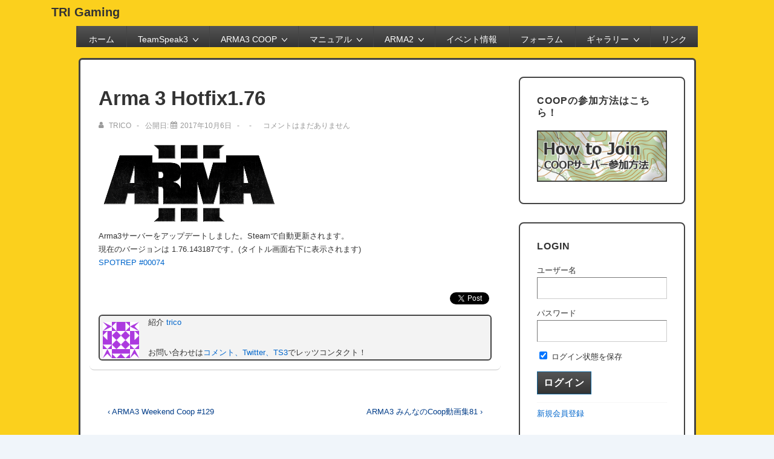

--- FILE ---
content_type: text/html; charset=UTF-8
request_url: https://triserver.com/arma3/236076/
body_size: 31804
content:
<!doctype html>
<html class="no-js" lang="ja" > <!--<![endif]-->

	<head>
		<meta charset="UTF-8"/>
		<meta name="viewport" content="width=device-width, initial-scale=1.0">
		<link rel="profile" href="http://gmpg.org/xfn/11"/>
		<link rel="pingback" href="https://triserver.com/xmlrpc.php"/>	
		<!--||  JM Twitter Cards by jmau111 v12  ||-->
<meta name="twitter:card" content="summary">
<!-- [(-_-)@ creator: Missing critical option ! @(-_-)] -->
<!-- [(-_-)@ site: Missing critical option ! @(-_-)] -->
<meta name="twitter:title" content="Arma 3 Hotfix1.76">
<meta name="twitter:description" content="Arma3サーバーをアップデートしました。Steamで自動更新されます。現在のバージョンは 1.76.143187です。(タイトル画面右下に表示されます)SPOTREP #00">
<meta name="twitter:image" content="https://triserver.com/wp-content/plugins/jm-twitter-cards/admin/img/Twitter_logo_blue.png">
<!--||  /JM Twitter Cards by jmau111 v12  ||-->
<title>Arma 3 Hotfix1.76 &#8211; TRI Gaming</title>
<meta name='robots' content='max-image-preview:large' />
<link rel='dns-prefetch' href='//static.addtoany.com' />
<link rel='dns-prefetch' href='//www.googletagmanager.com' />
<link rel="alternate" type="application/rss+xml" title="TRI Gaming &raquo; フィード" href="https://triserver.com/feed/" />
<link rel="alternate" type="application/rss+xml" title="TRI Gaming &raquo; コメントフィード" href="https://triserver.com/comments/feed/" />
<link rel="alternate" type="application/rss+xml" title="TRI Gaming &raquo; Arma 3 Hotfix1.76 のコメントのフィード" href="https://triserver.com/arma3/236076/feed/" />
<link rel="alternate" title="oEmbed (JSON)" type="application/json+oembed" href="https://triserver.com/wp-json/oembed/1.0/embed?url=https%3A%2F%2Ftriserver.com%2Farma3%2F236076%2F" />
<link rel="alternate" title="oEmbed (XML)" type="text/xml+oembed" href="https://triserver.com/wp-json/oembed/1.0/embed?url=https%3A%2F%2Ftriserver.com%2Farma3%2F236076%2F&#038;format=xml" />
<style id='wp-img-auto-sizes-contain-inline-css'>
img:is([sizes=auto i],[sizes^="auto," i]){contain-intrinsic-size:3000px 1500px}
/*# sourceURL=wp-img-auto-sizes-contain-inline-css */
</style>
<style id='wp-emoji-styles-inline-css'>

	img.wp-smiley, img.emoji {
		display: inline !important;
		border: none !important;
		box-shadow: none !important;
		height: 1em !important;
		width: 1em !important;
		margin: 0 0.07em !important;
		vertical-align: -0.1em !important;
		background: none !important;
		padding: 0 !important;
	}
/*# sourceURL=wp-emoji-styles-inline-css */
</style>
<style id='wp-block-library-inline-css'>
:root{--wp-block-synced-color:#7a00df;--wp-block-synced-color--rgb:122,0,223;--wp-bound-block-color:var(--wp-block-synced-color);--wp-editor-canvas-background:#ddd;--wp-admin-theme-color:#007cba;--wp-admin-theme-color--rgb:0,124,186;--wp-admin-theme-color-darker-10:#006ba1;--wp-admin-theme-color-darker-10--rgb:0,107,160.5;--wp-admin-theme-color-darker-20:#005a87;--wp-admin-theme-color-darker-20--rgb:0,90,135;--wp-admin-border-width-focus:2px}@media (min-resolution:192dpi){:root{--wp-admin-border-width-focus:1.5px}}.wp-element-button{cursor:pointer}:root .has-very-light-gray-background-color{background-color:#eee}:root .has-very-dark-gray-background-color{background-color:#313131}:root .has-very-light-gray-color{color:#eee}:root .has-very-dark-gray-color{color:#313131}:root .has-vivid-green-cyan-to-vivid-cyan-blue-gradient-background{background:linear-gradient(135deg,#00d084,#0693e3)}:root .has-purple-crush-gradient-background{background:linear-gradient(135deg,#34e2e4,#4721fb 50%,#ab1dfe)}:root .has-hazy-dawn-gradient-background{background:linear-gradient(135deg,#faaca8,#dad0ec)}:root .has-subdued-olive-gradient-background{background:linear-gradient(135deg,#fafae1,#67a671)}:root .has-atomic-cream-gradient-background{background:linear-gradient(135deg,#fdd79a,#004a59)}:root .has-nightshade-gradient-background{background:linear-gradient(135deg,#330968,#31cdcf)}:root .has-midnight-gradient-background{background:linear-gradient(135deg,#020381,#2874fc)}:root{--wp--preset--font-size--normal:16px;--wp--preset--font-size--huge:42px}.has-regular-font-size{font-size:1em}.has-larger-font-size{font-size:2.625em}.has-normal-font-size{font-size:var(--wp--preset--font-size--normal)}.has-huge-font-size{font-size:var(--wp--preset--font-size--huge)}.has-text-align-center{text-align:center}.has-text-align-left{text-align:left}.has-text-align-right{text-align:right}.has-fit-text{white-space:nowrap!important}#end-resizable-editor-section{display:none}.aligncenter{clear:both}.items-justified-left{justify-content:flex-start}.items-justified-center{justify-content:center}.items-justified-right{justify-content:flex-end}.items-justified-space-between{justify-content:space-between}.screen-reader-text{border:0;clip-path:inset(50%);height:1px;margin:-1px;overflow:hidden;padding:0;position:absolute;width:1px;word-wrap:normal!important}.screen-reader-text:focus{background-color:#ddd;clip-path:none;color:#444;display:block;font-size:1em;height:auto;left:5px;line-height:normal;padding:15px 23px 14px;text-decoration:none;top:5px;width:auto;z-index:100000}html :where(.has-border-color){border-style:solid}html :where([style*=border-top-color]){border-top-style:solid}html :where([style*=border-right-color]){border-right-style:solid}html :where([style*=border-bottom-color]){border-bottom-style:solid}html :where([style*=border-left-color]){border-left-style:solid}html :where([style*=border-width]){border-style:solid}html :where([style*=border-top-width]){border-top-style:solid}html :where([style*=border-right-width]){border-right-style:solid}html :where([style*=border-bottom-width]){border-bottom-style:solid}html :where([style*=border-left-width]){border-left-style:solid}html :where(img[class*=wp-image-]){height:auto;max-width:100%}:where(figure){margin:0 0 1em}html :where(.is-position-sticky){--wp-admin--admin-bar--position-offset:var(--wp-admin--admin-bar--height,0px)}@media screen and (max-width:600px){html :where(.is-position-sticky){--wp-admin--admin-bar--position-offset:0px}}

/*# sourceURL=wp-block-library-inline-css */
</style><style id='global-styles-inline-css'>
:root{--wp--preset--aspect-ratio--square: 1;--wp--preset--aspect-ratio--4-3: 4/3;--wp--preset--aspect-ratio--3-4: 3/4;--wp--preset--aspect-ratio--3-2: 3/2;--wp--preset--aspect-ratio--2-3: 2/3;--wp--preset--aspect-ratio--16-9: 16/9;--wp--preset--aspect-ratio--9-16: 9/16;--wp--preset--color--black: #000000;--wp--preset--color--cyan-bluish-gray: #abb8c3;--wp--preset--color--white: #ffffff;--wp--preset--color--pale-pink: #f78da7;--wp--preset--color--vivid-red: #cf2e2e;--wp--preset--color--luminous-vivid-orange: #ff6900;--wp--preset--color--luminous-vivid-amber: #fcb900;--wp--preset--color--light-green-cyan: #7bdcb5;--wp--preset--color--vivid-green-cyan: #00d084;--wp--preset--color--pale-cyan-blue: #8ed1fc;--wp--preset--color--vivid-cyan-blue: #0693e3;--wp--preset--color--vivid-purple: #9b51e0;--wp--preset--color--button-color: #0066CC;--wp--preset--color--button-hover-color: #10659C;--wp--preset--color--button-hover-text-color: #FFFFFF;--wp--preset--color--button-text-color: #FFFFFF;--wp--preset--color--responsive-container-background-color: #333333;--wp--preset--color--responsive-main-container-background-color: #ffffff;--wp--preset--gradient--vivid-cyan-blue-to-vivid-purple: linear-gradient(135deg,rgb(6,147,227) 0%,rgb(155,81,224) 100%);--wp--preset--gradient--light-green-cyan-to-vivid-green-cyan: linear-gradient(135deg,rgb(122,220,180) 0%,rgb(0,208,130) 100%);--wp--preset--gradient--luminous-vivid-amber-to-luminous-vivid-orange: linear-gradient(135deg,rgb(252,185,0) 0%,rgb(255,105,0) 100%);--wp--preset--gradient--luminous-vivid-orange-to-vivid-red: linear-gradient(135deg,rgb(255,105,0) 0%,rgb(207,46,46) 100%);--wp--preset--gradient--very-light-gray-to-cyan-bluish-gray: linear-gradient(135deg,rgb(238,238,238) 0%,rgb(169,184,195) 100%);--wp--preset--gradient--cool-to-warm-spectrum: linear-gradient(135deg,rgb(74,234,220) 0%,rgb(151,120,209) 20%,rgb(207,42,186) 40%,rgb(238,44,130) 60%,rgb(251,105,98) 80%,rgb(254,248,76) 100%);--wp--preset--gradient--blush-light-purple: linear-gradient(135deg,rgb(255,206,236) 0%,rgb(152,150,240) 100%);--wp--preset--gradient--blush-bordeaux: linear-gradient(135deg,rgb(254,205,165) 0%,rgb(254,45,45) 50%,rgb(107,0,62) 100%);--wp--preset--gradient--luminous-dusk: linear-gradient(135deg,rgb(255,203,112) 0%,rgb(199,81,192) 50%,rgb(65,88,208) 100%);--wp--preset--gradient--pale-ocean: linear-gradient(135deg,rgb(255,245,203) 0%,rgb(182,227,212) 50%,rgb(51,167,181) 100%);--wp--preset--gradient--electric-grass: linear-gradient(135deg,rgb(202,248,128) 0%,rgb(113,206,126) 100%);--wp--preset--gradient--midnight: linear-gradient(135deg,rgb(2,3,129) 0%,rgb(40,116,252) 100%);--wp--preset--font-size--small: 13px;--wp--preset--font-size--medium: 20px;--wp--preset--font-size--large: 26px;--wp--preset--font-size--x-large: 42px;--wp--preset--font-size--normal: 16px;--wp--preset--font-size--larger: 33px;--wp--preset--spacing--20: 0.44rem;--wp--preset--spacing--30: 0.67rem;--wp--preset--spacing--40: 1rem;--wp--preset--spacing--50: 1.5rem;--wp--preset--spacing--60: 2.25rem;--wp--preset--spacing--70: 3.38rem;--wp--preset--spacing--80: 5.06rem;--wp--preset--shadow--natural: 6px 6px 9px rgba(0, 0, 0, 0.2);--wp--preset--shadow--deep: 12px 12px 50px rgba(0, 0, 0, 0.4);--wp--preset--shadow--sharp: 6px 6px 0px rgba(0, 0, 0, 0.2);--wp--preset--shadow--outlined: 6px 6px 0px -3px rgb(255, 255, 255), 6px 6px rgb(0, 0, 0);--wp--preset--shadow--crisp: 6px 6px 0px rgb(0, 0, 0);}:where(.is-layout-flex){gap: 0.5em;}:where(.is-layout-grid){gap: 0.5em;}body .is-layout-flex{display: flex;}.is-layout-flex{flex-wrap: wrap;align-items: center;}.is-layout-flex > :is(*, div){margin: 0;}body .is-layout-grid{display: grid;}.is-layout-grid > :is(*, div){margin: 0;}:where(.wp-block-columns.is-layout-flex){gap: 2em;}:where(.wp-block-columns.is-layout-grid){gap: 2em;}:where(.wp-block-post-template.is-layout-flex){gap: 1.25em;}:where(.wp-block-post-template.is-layout-grid){gap: 1.25em;}.has-black-color{color: var(--wp--preset--color--black) !important;}.has-cyan-bluish-gray-color{color: var(--wp--preset--color--cyan-bluish-gray) !important;}.has-white-color{color: var(--wp--preset--color--white) !important;}.has-pale-pink-color{color: var(--wp--preset--color--pale-pink) !important;}.has-vivid-red-color{color: var(--wp--preset--color--vivid-red) !important;}.has-luminous-vivid-orange-color{color: var(--wp--preset--color--luminous-vivid-orange) !important;}.has-luminous-vivid-amber-color{color: var(--wp--preset--color--luminous-vivid-amber) !important;}.has-light-green-cyan-color{color: var(--wp--preset--color--light-green-cyan) !important;}.has-vivid-green-cyan-color{color: var(--wp--preset--color--vivid-green-cyan) !important;}.has-pale-cyan-blue-color{color: var(--wp--preset--color--pale-cyan-blue) !important;}.has-vivid-cyan-blue-color{color: var(--wp--preset--color--vivid-cyan-blue) !important;}.has-vivid-purple-color{color: var(--wp--preset--color--vivid-purple) !important;}.has-black-background-color{background-color: var(--wp--preset--color--black) !important;}.has-cyan-bluish-gray-background-color{background-color: var(--wp--preset--color--cyan-bluish-gray) !important;}.has-white-background-color{background-color: var(--wp--preset--color--white) !important;}.has-pale-pink-background-color{background-color: var(--wp--preset--color--pale-pink) !important;}.has-vivid-red-background-color{background-color: var(--wp--preset--color--vivid-red) !important;}.has-luminous-vivid-orange-background-color{background-color: var(--wp--preset--color--luminous-vivid-orange) !important;}.has-luminous-vivid-amber-background-color{background-color: var(--wp--preset--color--luminous-vivid-amber) !important;}.has-light-green-cyan-background-color{background-color: var(--wp--preset--color--light-green-cyan) !important;}.has-vivid-green-cyan-background-color{background-color: var(--wp--preset--color--vivid-green-cyan) !important;}.has-pale-cyan-blue-background-color{background-color: var(--wp--preset--color--pale-cyan-blue) !important;}.has-vivid-cyan-blue-background-color{background-color: var(--wp--preset--color--vivid-cyan-blue) !important;}.has-vivid-purple-background-color{background-color: var(--wp--preset--color--vivid-purple) !important;}.has-black-border-color{border-color: var(--wp--preset--color--black) !important;}.has-cyan-bluish-gray-border-color{border-color: var(--wp--preset--color--cyan-bluish-gray) !important;}.has-white-border-color{border-color: var(--wp--preset--color--white) !important;}.has-pale-pink-border-color{border-color: var(--wp--preset--color--pale-pink) !important;}.has-vivid-red-border-color{border-color: var(--wp--preset--color--vivid-red) !important;}.has-luminous-vivid-orange-border-color{border-color: var(--wp--preset--color--luminous-vivid-orange) !important;}.has-luminous-vivid-amber-border-color{border-color: var(--wp--preset--color--luminous-vivid-amber) !important;}.has-light-green-cyan-border-color{border-color: var(--wp--preset--color--light-green-cyan) !important;}.has-vivid-green-cyan-border-color{border-color: var(--wp--preset--color--vivid-green-cyan) !important;}.has-pale-cyan-blue-border-color{border-color: var(--wp--preset--color--pale-cyan-blue) !important;}.has-vivid-cyan-blue-border-color{border-color: var(--wp--preset--color--vivid-cyan-blue) !important;}.has-vivid-purple-border-color{border-color: var(--wp--preset--color--vivid-purple) !important;}.has-vivid-cyan-blue-to-vivid-purple-gradient-background{background: var(--wp--preset--gradient--vivid-cyan-blue-to-vivid-purple) !important;}.has-light-green-cyan-to-vivid-green-cyan-gradient-background{background: var(--wp--preset--gradient--light-green-cyan-to-vivid-green-cyan) !important;}.has-luminous-vivid-amber-to-luminous-vivid-orange-gradient-background{background: var(--wp--preset--gradient--luminous-vivid-amber-to-luminous-vivid-orange) !important;}.has-luminous-vivid-orange-to-vivid-red-gradient-background{background: var(--wp--preset--gradient--luminous-vivid-orange-to-vivid-red) !important;}.has-very-light-gray-to-cyan-bluish-gray-gradient-background{background: var(--wp--preset--gradient--very-light-gray-to-cyan-bluish-gray) !important;}.has-cool-to-warm-spectrum-gradient-background{background: var(--wp--preset--gradient--cool-to-warm-spectrum) !important;}.has-blush-light-purple-gradient-background{background: var(--wp--preset--gradient--blush-light-purple) !important;}.has-blush-bordeaux-gradient-background{background: var(--wp--preset--gradient--blush-bordeaux) !important;}.has-luminous-dusk-gradient-background{background: var(--wp--preset--gradient--luminous-dusk) !important;}.has-pale-ocean-gradient-background{background: var(--wp--preset--gradient--pale-ocean) !important;}.has-electric-grass-gradient-background{background: var(--wp--preset--gradient--electric-grass) !important;}.has-midnight-gradient-background{background: var(--wp--preset--gradient--midnight) !important;}.has-small-font-size{font-size: var(--wp--preset--font-size--small) !important;}.has-medium-font-size{font-size: var(--wp--preset--font-size--medium) !important;}.has-large-font-size{font-size: var(--wp--preset--font-size--large) !important;}.has-x-large-font-size{font-size: var(--wp--preset--font-size--x-large) !important;}
/*# sourceURL=global-styles-inline-css */
</style>

<style id='classic-theme-styles-inline-css'>
/*! This file is auto-generated */
.wp-block-button__link{color:#fff;background-color:#32373c;border-radius:9999px;box-shadow:none;text-decoration:none;padding:calc(.667em + 2px) calc(1.333em + 2px);font-size:1.125em}.wp-block-file__button{background:#32373c;color:#fff;text-decoration:none}
/*# sourceURL=/wp-includes/css/classic-themes.min.css */
</style>
<link rel='stylesheet' id='bbp-default-css' href='https://triserver.com/wp-content/plugins/bbpress/templates/default/css/bbpress.min.css?ver=2.6.14' media='all' />
<link rel='stylesheet' id='contact-form-7-css' href='https://triserver.com/wp-content/plugins/contact-form-7/includes/css/styles.css?ver=6.1.4' media='all' />
<link rel='stylesheet' id='responsive-lightbox-swipebox-css' href='https://triserver.com/wp-content/plugins/responsive-lightbox/assets/swipebox/swipebox.min.css?ver=1.5.2' media='all' />
<link rel='stylesheet' id='sidebar-login-css' href='https://triserver.com/wp-content/plugins/sidebar-login/build/sidebar-login.css?ver=1765283837' media='all' />
<link rel='stylesheet' id='parent-style-css' href='https://triserver.com/wp-content/themes/responsive/style.css?ver=6.9' media='all' />
<link rel='stylesheet' id='child-style-css' href='https://triserver.com/wp-content/themes/responsive-yellow2/style.css?ver=6.9' media='all' />
<link rel='stylesheet' id='responsive-style-css' href='https://triserver.com/wp-content/themes/responsive/core/css/style.min.css?ver=6.2.9' media='all' />
<style id='responsive-style-inline-css'>
:root .has-button-color-color { color: #0066CC; }:root .has-button-color-background-color { background-color: #0066CC; }:root .has-button-hover-color-color { color: #10659C; }:root .has-button-hover-color-background-color { background-color: #10659C; }:root .has-button-hover-text-color-color { color: #FFFFFF; }:root .has-button-hover-text-color-background-color { background-color: #FFFFFF; }:root .has-button-text-color-color { color: #FFFFFF; }:root .has-button-text-color-background-color { background-color: #FFFFFF; }:root .has-responsive-container-background-color-color { color: #333333; }:root .has-responsive-container-background-color-background-color { background-color: #333333; }:root .has-responsive-main-container-background-color-color { color: #ffffff; }:root .has-responsive-main-container-background-color-background-color { background-color: #ffffff; }
:root{--responsive-scrollbar-width:0px}.page.front-page.responsive-site-style-content-boxed .custom-home-widget-section.home-widgets, .blog.front-page.responsive-site-style-content-boxed .custom-home-widget-section.home-widgets, .responsive-site-style-content-boxed .custom-home-about-section, .responsive-site-style-content-boxed .custom-home-feature-section, .responsive-site-style-content-boxed .custom-home-team-section, .responsive-site-style-content-boxed .custom-home-testimonial-section, .responsive-site-style-content-boxed .custom-home-contact-section, .responsive-site-style-content-boxed .custom-home-widget-section, .responsive-site-style-content-boxed .custom-home-featured-area, .responsive-site-style-content-boxed .site-content-header, .responsive-site-style-content-boxed .content-area-wrapper, .responsive-site-style-content-boxed .site-content .hentry, .responsive-site-style-content-boxed .give-wrap .give_forms, .responsive-site-style-content-boxed .navigation, .responsive-site-style-content-boxed .comments-area, .responsive-site-style-content-boxed .comment-respond, .responsive-site-style-boxed .custom-home-about-section, .responsive-site-style-boxed .custom-home-feature-section, .responsive-site-style-boxed .custom-home-team-section, .responsive-site-style-boxed .custom-home-testimonial-section, .responsive-site-style-boxed .custom-home-contact-section, .responsive-site-style-boxed .custom-home-widget-section, .responsive-site-style-boxed .custom-home-featured-area, .responsive-site-style-boxed .site-content-header, .responsive-site-style-boxed .site-content .hentry, .responsive-site-style-boxed .give-wrap .give_forms, .responsive-site-style-boxed .navigation, .responsive-site-style-boxed .comments-area, .responsive-site-style-boxed .comment-respond, .responsive-site-style-boxed .comment-respond, .responsive-site-style-boxed aside#secondary .widget-wrapper, .responsive-site-style-boxed .site-content article.product, .woocommerce.responsive-site-style-content-boxed .related-product-wrapper, .woocommerce-page.responsive-site-style-content-boxed .related-product-wrapper, .woocommerce-page.responsive-site-style-content-boxed .products-wrapper, .woocommerce.responsive-site-style-content-boxed .products-wrapper, .woocommerce-page:not(.responsive-site-style-flat) .woocommerce-pagination, .woocommerce-page.single-product:not(.responsive-site-style-flat) div.product, .woocommerce.single-product:not(.responsive-site-style-flat) div.product, .elementor-element.elementor-products-grid ul.products li.product .responsive-shop-summary-wrap{background-color:#ffffff;border-radius:8px 8px 8px 8px;background:''}.container, [class*='__inner-container'], .site-header-full-width-main-navigation.site-mobile-header-layout-vertical:not(.responsive-site-full-width) .main-navigation-wrapper{max-width:1140px}@media screen and ( max-width:992px ){.page.front-page.responsive-site-style-content-boxed .custom-home-widget-section.home-widgets, .blog.front-page.responsive-site-style-content-boxed .custom-home-widget-section.home-widgets, .responsive-site-style-content-boxed .custom-home-about-section, .responsive-site-style-content-boxed .custom-home-feature-section, .responsive-site-style-content-boxed .custom-home-team-section, .responsive-site-style-content-boxed .custom-home-testimonial-section, .responsive-site-style-content-boxed .custom-home-contact-section, .responsive-site-style-content-boxed .custom-home-widget-section, .responsive-site-style-content-boxed .custom-home-featured-area, .responsive-site-style-content-boxed .site-content-header, .responsive-site-style-content-boxed .content-area-wrapper, .responsive-site-style-content-boxed .site-content .hentry, .responsive-site-style-content-boxed .give-wrap .give_forms, .responsive-site-style-content-boxed .navigation, .responsive-site-style-content-boxed .responsive-single-related-posts-container, .responsive-site-style-content-boxed .comments-area, .responsive-site-style-content-boxed .comment-respond, .responsive-site-style-boxed .custom-home-about-section, .responsive-site-style-boxed .custom-home-feature-section, .responsive-site-style-boxed .custom-home-team-section, .responsive-site-style-boxed .custom-home-testimonial-section, .responsive-site-style-boxed .custom-home-contact-section, .responsive-site-style-boxed .custom-home-widget-section, .responsive-site-style-boxed .custom-home-featured-area, .responsive-site-style-boxed .site-content-header, .responsive-site-style-boxed .site-content .hentry, .responsive-site-style-boxed .give-wrap .give_forms, .responsive-site-style-boxed .navigation, .responsive-site-style-boxed .responsive-single-related-posts-container, .responsive-site-style-boxed .comments-area, .responsive-site-style-boxed .comment-respond, .responsive-site-style-boxed .comment-respond, .responsive-site-style-boxed aside#secondary .widget-wrapper, .responsive-site-style-boxed .site-content article.product{border-radius:8px 8px 8px 8px}}@media screen and ( max-width:576px ){.page.front-page.responsive-site-style-content-boxed .custom-home-widget-section.home-widgets, .blog.front-page.responsive-site-style-content-boxed .custom-home-widget-section.home-widgets, .responsive-site-style-content-boxed .custom-home-about-section, .responsive-site-style-content-boxed .custom-home-feature-section, .responsive-site-style-content-boxed .custom-home-team-section, .responsive-site-style-content-boxed .custom-home-testimonial-section, .responsive-site-style-content-boxed .custom-home-contact-section, .responsive-site-style-content-boxed .custom-home-widget-section, .responsive-site-style-content-boxed .custom-home-featured-area, .responsive-site-style-content-boxed .site-content-header, .responsive-site-style-content-boxed .content-area-wrapper, .responsive-site-style-content-boxed .site-content .hentry, .responsive-site-style-content-boxed .give-wrap .give_forms, .responsive-site-style-content-boxed .navigation, .responsive-site-style-content-boxed .responsive-single-related-posts-container, .responsive-site-style-content-boxed .comments-area, .responsive-site-style-content-boxed .comment-respond, .responsive-site-style-boxed .custom-home-about-section, .responsive-site-style-boxed .custom-home-feature-section, .responsive-site-style-boxed .custom-home-team-section, .responsive-site-style-boxed .custom-home-testimonial-section, .responsive-site-style-boxed .custom-home-contact-section, .responsive-site-style-boxed .custom-home-widget-section, .responsive-site-style-boxed .custom-home-featured-area, .responsive-site-style-boxed .site-content-header, .responsive-site-style-boxed .site-content .hentry, .responsive-site-style-boxed .give-wrap .give_forms, .responsive-site-style-boxed .navigation, .responsive-site-style-boxed .responsive-single-related-posts-container, .responsive-site-style-boxed .comments-area, .responsive-site-style-boxed .comment-respond, .responsive-site-style-boxed .comment-respond, .responsive-site-style-boxed aside#secondary .widget-wrapper, .responsive-site-style-boxed .site-content article.product{border-radius:8px 8px 8px 8px}}address, blockquote, pre, code, kbd, tt, var{background-color:#eaeaea}p, .entry-content p{margin-bottom:em}.entry-content a:not(li > a), .comment-content a:not(.comment-edit-link):not(li > a), .woocommerce div.product .woocommerce-product-details__short-description a:not(li > a){text-decoration:unset}.responsive-site-style-content-boxed .hentry, .responsive-site-style-content-boxed .give-wrap .give_forms, .responsive-site-style-content-boxed .navigation, .responsive-site-style-content-boxed .responsive-single-related-posts-container, .responsive-site-style-content-boxed .comments-area, .responsive-site-style-content-boxed .comment-respond, .responsive-site-style-boxed .give-wrap .give_forms, .responsive-site-style-boxed .hentry, .responsive-site-style-boxed .navigation, .responsive-site-style-boxed .responsive-single-related-posts-container, .responsive-site-style-boxed .comments-area, .responsive-site-style-boxed .comment-respond, .page.front-page.responsive-site-style-flat .widget-wrapper, .blog.front-page.responsive-site-style-flat .widget-wrapper, .responsive-site-style-boxed .widget-wrapper, .responsive-site-style-boxed .site-content article.product{padding:30px}@media screen and ( max-width:992px ){.responsive-site-style-content-boxed .hentry, .responsive-site-style-content-boxed .give-wrap .give_forms, .responsive-site-style-content-boxed .navigation, .responsive-site-style-content-boxed .responsive-single-related-posts-container, .responsive-site-style-content-boxed .comments-area, .responsive-site-style-content-boxed .comment-respond, .responsive-site-style-boxed .hentry, .responsive-site-style-boxed .give-wrap .give_forms, .responsive-site-style-boxed .navigation, .responsive-site-style-boxed .responsive-single-related-posts-container, .responsive-site-style-boxed .comments-area, .responsive-site-style-boxed .comment-respond, .page.front-page.responsive-site-style-flat .widget-wrapper, .blog.front-page.responsive-site-style-flat .widget-wrapper, .responsive-site-style-boxed .widget-wrapper, .responsive-site-style-boxed .site-content article.product, .page-template-gutenberg-fullwidth.responsive-site-style-content-boxed .hentry .post-entry > div:not(.wp-block-cover):not(.wp-block-coblocks-map), .page-template-gutenberg-fullwidth.responsive-site-style-boxed .hentry .post-entry > div:not(.wp-block-cover):not(.wp-block-coblocks-map){padding:30px}}@media screen and ( max-width:576px ){.responsive-site-style-content-boxed .give-wrap .give_forms, .responsive-site-style-content-boxed .hentry, .responsive-site-style-content-boxed .navigation, .responsive-site-style-content-boxed .responsive-single-related-posts-container, .responsive-site-style-content-boxed .comments-area, .responsive-site-style-content-boxed .comment-respond, .responsive-site-style-boxed .hentry, .responsive-site-style-boxed .give-wrap .give_forms, .responsive-site-style-boxed .navigation, .responsive-site-style-boxed .responsive-single-related-posts-container, .responsive-site-style-boxed .comments-area, .responsive-site-style-boxed .comment-respond, .page.front-page.responsive-site-style-flat .widget-wrapper, .blog.front-page.responsive-site-style-flat .widget-wrapper, .responsive-site-style-boxed .widget-wrapper, .responsive-site-style-boxed .site-content article.product, .page-template-gutenberg-fullwidth.responsive-site-style-content-boxed .hentry .post-entry > div:not(.wp-block-cover):not(.wp-block-coblocks-map), .page-template-gutenberg-fullwidth.responsive-site-style-boxed .hentry .post-entry > div:not(.wp-block-cover):not(.wp-block-coblocks-map){padding:30px}}@media screen and ( min-width:992px ){.page aside.widget-area:not(.home-widgets)#secondary{width:30%}.page:not(.page-template-gutenberg-fullwidth):not(.page-template-full-width-page):not(.woocommerce-cart):not(.woocommerce-checkout):not(.front-page) #primary.content-area{width:70%}}@media screen and ( max-width:991px ){.page aside.widget-area:not(.home-widgets)#secondary{width:100%}}@media screen and ( min-width:992px ){.archive:not(.post-type-archive-product) aside.widget-area#secondary, .blog:not(.custom-home-page-active) aside.widget-area#secondary{width:30%}.archive:not(.post-type-archive-product):not(.post-type-archive-course) #primary.content-area, .blog:not(.custom-home-page-active) #primary.content-area{width:70%}}@media screen and ( max-width:991px ){.archive:not(.post-type-archive-product) aside.widget-area#secondary, .blog:not(.custom-home-page-active) aside.widget-area#secondary{width:100%}}@media screen and ( min-width:992px ){.single:not(.single-product) aside.widget-area#secondary{width:30%}.single:not(.single-product) #primary.content-area{width:70%}}@media screen and ( max-width:991px ){.single:not(.single-product) aside.widget-area#secondary{width:100%}}.responsive-site-style-boxed aside#secondary.main-sidebar .widget-wrapper{background-color:#ffffff;background-image:linear-gradient(to right, #ffffff, #ffffff), url();background-repeat:no-repeat;background-size:cover;background-attachment:scroll}@media (max-width:992px){.mobile-header-widgets .mobile-header-widgets-wrapper, .mobile-header-widgets .mobile-header-widgets-wrapper h1, .mobile-header-widgets .mobile-header-widgets-wrapper h2, .mobile-header-widgets .mobile-header-widgets-wrapper h3, .mobile-header-widgets .mobile-header-widgets-wrapper h4, .mobile-header-widgets .mobile-header-widgets-wrapper h5, .mobile-header-widgets .mobile-header-widgets-wrapper h6, .mobile-header-widgets .mobile-header-widgets-wrapper .widget-title h4{color:#333333}.mobile-header-widgets{background-color:#ffffff}.mobile-header-widgets{border-color:#eaeaea}.mobile-header-widgets .mobile-header-widgets-wrapper a{color:#0066CC}.mobile-header-widgets .mobile-header-widgets-wrapper a:focus,
.mobile-header-widgets .mobile-header-widgets-wrapper a:hover{color:#10659C}}body{color:#333333}.post-data *, .hentry .post-data a, .hentry .post-data, .post-meta *, .hentry .post-meta a{color:#999999}a{color:#0066CC}.entry-content .woocommerce a.remove:hover{color:#0066CC !important;border-color:#0066CC}a:hover{color:#10659C}label{color:#333333}.responsive-block-editor-addons-button__wrapper > .not-inherited-from-theme, .responsive-block-editor-addons-button__wrapper > .inherited-from-theme{color:#ffffff}.responsive-block-editor-addons-button__wrapper:hover > .not-inherited-from-theme, .responsive-block-editor-addons-button__wrapper:hover > .inherited-from-theme{color:#ffffff}.page.front-page .button, .blog.front-page .button, .read-more-button .hentry .read-more .more-link, input[type=button], input[type=submit], button, .button, .wp-block-button__link, .wp-block-file__button, body div.wpforms-container-full .wpforms-form input[type=submit], body div.wpforms-container-full .wpforms-form button[type=submit], body div.wpforms-container-full .wpforms-form .wpforms-page-button, .main-navigation .menu .res-button-menu .res-custom-button, #off-canvas-site-navigation .menu .res-button-menu .res-custom-button{background-color:#0066CC;border-style:solid;border-color:#10659C;border-top-width:1px;border-right-width:1px;border-bottom-width:1px;border-left-width:1px;border-radius:0px;color:#ffffff;padding:10px}.wp-block-search__button{padding:10px;border-color:#10659C;border-style:solid;border-top-width:1px;border-right-width:1px;border-bottom-width:1px;border-left-width:1px}@media screen and ( max-width:992px ){.page.front-page .button, .blog.front-page .button, .read-more-button .hentry .read-more .more-link, input[type=button], .wp-block-button__link, .wp-block-file__button, input[type=submit], button, .button, body div.wpforms-container-full .wpforms-form input[type=submit], body div.wpforms-container-full .wpforms-form button[type=submit], body div.wpforms-container-full .wpforms-form .wpforms-page-button, .main-navigation .menu .res-button-menu .res-custom-button, #off-canvas-site-navigation .menu .res-button-menu .res-custom-button{padding:10px;border-radius:0px;border-color:#10659C;border-style:solid;border-top-width:1px;border-right-width:1px;border-bottom-width:1px;border-left-width:1px}.wp-block-search__button{padding:10px;border-color:#10659C;border-style:solid;border-top-width:1px;border-right-width:1px;border-bottom-width:1px;border-left-width:1px}}@media screen and ( max-width:576px ){.page.front-page .button, .blog.front-page .button, .read-more-button .hentry .read-more .more-link, input[type=button], .wp-block-button__link, .wp-block-file__button, input[type=submit], button, .button, body div.wpforms-container-full .wpforms-form input[type=submit], body div.wpforms-container-full .wpforms-form button[type=submit], body div.wpforms-container-full .wpforms-form .wpforms-page-button, .main-navigation .menu .res-button-menu .res-custom-button, #off-canvas-site-navigation .menu .res-button-menu .res-custom-button{padding:10px;border-radius:0px;border-color:#10659C;border-style:solid;border-top-width:1px;border-right-width:1px;border-bottom-width:1px;border-left-width:1px}.wp-block-search__button{padding:10px;border-color:#10659C;border-style:solid;border-top-width:1px;border-right-width:1px;border-bottom-width:1px;border-left-width:1px}}.page.front-page .button:focus, .blog.front-page .button:focus, .page.front-page .button:hover, .blog.front-page .button:hover, .wp-block-button__link.has-text-color.has-background:focus, .wp-block-button__link.has-text-color.has-background:hover, .wp-block-button__link.has-text-color:focus, .wp-block-button__link.has-text-color:hover, .wp-block-button__link.has-background:hover, .wp-block-button__link.has-background:focus, .main-navigation .menu .res-button-menu .res-custom-button:hover, #off-canvas-site-navigation .menu .res-button-menu .res-custom-button:hover{color:#ffffff !important;background-color:#10659C !important}.wp-block-button__link:focus, .wp-block-button__link:hover, .wp-block-file__button:focus, .wp-block-file__button:hover, .read-more-button .hentry .read-more .more-link:hover, .read-more-button .hentry .read-more .more-link:focus, input[type=button]:hover, input[type=submit]:hover, input[type=button]:focus, input[type=submit]:focus, button:hover, button:focus, .button:hover, .button:focus, body div.wpforms-container-full .wpforms-form input[type=submit]:hover, body div.wpforms-container-full .wpforms-form input[type=submit]:focus, body div.wpforms-container-full .wpforms-form input[type=submit]:active, body div.wpforms-container-full .wpforms-form button[type=submit]:hover, body div.wpforms-container-full .wpforms-form button[type=submit]:focus, body div.wpforms-container-full .wpforms-form button[type=submit]:active, body div.wpforms-container-full .wpforms-form .wpforms-page-button:hover, body div.wpforms-container-full .wpforms-form .wpforms-page-button:active, body div.wpforms-container-full .wpforms-form .wpforms-page-button:focus, .main-navigation .menu .res-button-menu .res-custom-button:hover, #off-canvas-site-navigation .menu .res-button-menu .res-custom-button:hover{color:#ffffff;border-color:#0066CC;background-color:#10659C}select, textarea, input[type=tel], input[type=email], input[type=number], input[type=search], input[type=text], input[type=date], input[type=datetime], input[type=datetime-local], input[type=month], input[type=password], input[type=range], input[type=time], input[type=url], input[type=week], body div.wpforms-container-full .wpforms-form input[type=date], body div.wpforms-container-full .wpforms-form input[type=datetime], body div.wpforms-container-full .wpforms-form input[type=datetime-local], body div.wpforms-container-full .wpforms-form input[type=email], body div.wpforms-container-full .wpforms-form input[type=month], body div.wpforms-container-full .wpforms-form input[type=number], body div.wpforms-container-full .wpforms-form input[type=password], body div.wpforms-container-full .wpforms-form input[type=range], body div.wpforms-container-full .wpforms-form input[type=search], body div.wpforms-container-full .wpforms-form input[type=tel], body div.wpforms-container-full .wpforms-form input[type=text], body div.wpforms-container-full .wpforms-form input[type=time], body div.wpforms-container-full .wpforms-form input[type=url], body div.wpforms-container-full .wpforms-form input[type=week], body div.wpforms-container-full .wpforms-form select, body div.wpforms-container-full .wpforms-form textarea{color:#333333;background-color:#ffffff;border-color:#cccccc;border-top-width:1px;border-right-width:1px;border-bottom-width:1px;border-left-width:1px;border-radius:0px;line-height:1.75;padding:3px;height:auto}.entry-content div.wpforms-container-full .wpforms-form select, body div.wpforms-container-full .wpforms-form select, select{background-image:linear-gradient(45deg, transparent 50%, #333333 50%), linear-gradient(135deg, #333333 50%, transparent 50%);background-position:calc(100% - 20px) calc(50% + 2px), calc(100% - 15px) calc(50% + 2px), calc(100% - .5em) .5em;background-size:5px 5px, 5px 5px, 1.5em 1.5em;background-repeat:no-repeat;-webkit-appearance:none;-moz-appearance:none}body div.wpforms-container-full .wpforms-form .wpforms-field input.wpforms-error, body div.wpforms-container-full .wpforms-form .wpforms-field input.user-invalid, body div.wpforms-container-full .wpforms-form .wpforms-field textarea.wpforms-error, body div.wpforms-container-full .wpforms-form .wpforms-field textarea.user-invalid, body div.wpforms-container-full .wpforms-form .wpforms-field select.wpforms-error, body div.wpforms-container-full .wpforms-form .wpforms-field select.user-invalid{border-top-width:1px;border-right-width:1px;border-bottom-width:1px;border-left-width:1px}@media screen and ( max-width:992px ){select, textarea, input[type=tel], input[type=email], input[type=number], input[type=search], input[type=text], input[type=date], input[type=datetime], input[type=datetime-local], input[type=month], input[type=password], input[type=range], input[type=time], input[type=url], input[type=week], body div.wpforms-container-full .wpforms-form input[type=date], body div.wpforms-container-full .wpforms-form input[type=datetime], body div.wpforms-container-full .wpforms-form input[type=datetime-local], body div.wpforms-container-full .wpforms-form input[type=email], body div.wpforms-container-full .wpforms-form input[type=month], body div.wpforms-container-full .wpforms-form input[type=number], body div.wpforms-container-full .wpforms-form input[type=password], body div.wpforms-container-full .wpforms-form input[type=range], body div.wpforms-container-full .wpforms-form input[type=search], body div.wpforms-container-full .wpforms-form input[type=tel], body div.wpforms-container-full .wpforms-form input[type=text], body div.wpforms-container-full .wpforms-form input[type=time], body div.wpforms-container-full .wpforms-form input[type=url], body div.wpforms-container-full .wpforms-form input[type=week], body div.wpforms-container-full .wpforms-form select, body div.wpforms-container-full .wpforms-form textarea{padding:3px;border-radius:0px;border-top-width:1px;border-right-width:1px;border-bottom-width:1px;border-left-width:1px}body div.wpforms-container-full .wpforms-form .wpforms-field input.wpforms-error, body div.wpforms-container-full .wpforms-form .wpforms-field input.user-invalid, body div.wpforms-container-full .wpforms-form .wpforms-field textarea.wpforms-error, body div.wpforms-container-full .wpforms-form .wpforms-field textarea.user-invalid, body div.wpforms-container-full .wpforms-form .wpforms-field select.wpforms-error, body div.wpforms-container-full .wpforms-form .wpforms-field select.user-invalid{border-top-width:1px;border-right-width:1px;border-bottom-width:1px;border-left-width:1px}}@media screen and ( max-width:576px ){select, textarea, input[type=tel], input[type=email], input[type=number], input[type=search], input[type=text], input[type=date], input[type=datetime], input[type=datetime-local], input[type=month], input[type=password], input[type=range], input[type=time], input[type=url], input[type=week], body div.wpforms-container-full .wpforms-form input[type=date], body div.wpforms-container-full .wpforms-form input[type=datetime], body div.wpforms-container-full .wpforms-form input[type=datetime-local], body div.wpforms-container-full .wpforms-form input[type=email], body div.wpforms-container-full .wpforms-form input[type=month], body div.wpforms-container-full .wpforms-form input[type=number], body div.wpforms-container-full .wpforms-form input[type=password], body div.wpforms-container-full .wpforms-form input[type=range], body div.wpforms-container-full .wpforms-form input[type=search], body div.wpforms-container-full .wpforms-form input[type=tel], body div.wpforms-container-full .wpforms-form input[type=text], body div.wpforms-container-full .wpforms-form input[type=time], body div.wpforms-container-full .wpforms-form input[type=url], body div.wpforms-container-full .wpforms-form input[type=week], body div.wpforms-container-full .wpforms-form select, body div.wpforms-container-full .wpforms-form textarea{padding:3px;border-radius:0px;border-top-width:1px;border-right-width:1px;border-bottom-width:1px;border-left-width:1px}body div.wpforms-container-full .wpforms-form .wpforms-field input.wpforms-error, body div.wpforms-container-full .wpforms-form .wpforms-field input.user-invalid, body div.wpforms-container-full .wpforms-form .wpforms-field textarea.wpforms-error, body div.wpforms-container-full .wpforms-form .wpforms-field textarea.user-invalid, body div.wpforms-container-full .wpforms-form .wpforms-field select.wpforms-error, body div.wpforms-container-full .wpforms-form .wpforms-field select.user-invalid{border-top-width:1px;border-right-width:1px;border-bottom-width:1px;border-left-width:1px}}h1{color:#333333}h2{color:#333333}h3{color:#333333}h4{color:#333333}h5{color:#333333}h6{color:#333333}body.custom-background.responsive-site-contained, body.custom-background.responsive-site-full-width{background-position:left top}body.custom-background.responsive-site-contained, body.custom-background.responsive-site-full-width{background-attachment:fixed}body.custom-background.responsive-site-contained, body.custom-background.responsive-site-full-width{background-repeat:repeat}body.custom-background.responsive-site-contained, body.custom-background.responsive-site-full-width{background-size:cover}.widget-area h1, .widget-area h2, .widget-area h3, .widget-area h4, .widget-area h5, .widget-area h6{color:#333333}.responsive-site-style-boxed aside#secondary .widget-wrapper{background-color:#ffffff}.widget-area{color:#333333}.widget-area .widget-wrapper a{color:#0066CC}.widget-area .widget-wrapper a:hover{color:#10659C}.main-navigation .children > li.focus > .children, .main-navigation .children > li.focus > .sub-menu-edge, .main-navigation .children > li:hover > .children, .main-navigation .children > li:hover > .sub-menu-edge, .main-navigation .sub-menu > li.focus > .children, .main-navigation .sub-menu > li.focus > .sub-menu-edge, .main-navigation .sub-menu > li:hover > .children, .main-navigation .sub-menu > li:hover > .sub-menu-edge, .sub-menu .sub-menu-edge:hover{left:auto !important;right:100%;top:0 !important}.main-navigation .children > li.focus > .children, .main-navigation .children > li.focus > .sub-menu-edge-rtl, .main-navigation .children > li:hover > .children, .main-navigation .children > li:hover > .sub-menu-edge-rtl, .main-navigation .sub-menu > li.focus > .children, .main-navigation .sub-menu > li.focus > .sub-menu-edge-rtl, .main-navigation .sub-menu > li:hover > .children, .main-navigation .sub-menu > li:hover > .sub-menu-edge-rtl{left:100% !important;right:auto !important;top:0 !important}@media (min-width:768px){.main-navigation .menu-toggle{display:none}.site-branding{width:auto}.main-navigation .menu{display:block}.main-navigation .menu > li{border-bottom:none;float:left;margin-left:2px}.main-navigation .children, .main-navigation .sub-menu{background-color:#ffffff;box-shadow:0 0px 2px #cccccc;left:-9999em;margin-left:0;top:100%;position:absolute;width:240px;z-index:9999}.main-navigation .children > li.focus > .children, .main-navigation .children > li.focus > .sub-menu, .main-navigation .children > li:hover > .children, .main-navigation .children > li:hover > .sub-menu, .main-navigation .sub-menu > li.focus > .children, .main-navigation .sub-menu > li.focus > .sub-menu, .main-navigation .sub-menu > li:hover > .children, .main-navigation .sub-menu > li:hover > .sub-menu{left:100%;top:0}.main-navigation .children > li:first-child, .main-navigation .sub-menu > li:first-child{border-top:none}.main-navigation .children a, .main-navigation .sub-menu a{padding:15px 15px}.site-header-layout-horizontal.site-header-main-navigation-site-branding .main-navigation .menu > li{margin-left:0;margin-right:2px}.site-header-layout-vertical .site-header .row{flex-direction:column}.site-header-layout-vertical .main-navigation .menu > li{margin-left:0;margin-right:2px}.site-header-layout-vertical.site-header-alignment-center .main-navigation .menu{display:table;margin-left:auto;margin-right:auto;width:auto}.site-header-layout-vertical.site-header-alignment-center .main-navigation .menu > li{margin-left:1px;margin-right:1px}.site-header-layout-vertical.site-header-alignment-right .main-navigation .menu{display:table;margin-right:0;margin-left:auto}.site-header-layout-vertical.site-header-alignment-right .main-navigation .menu > li{margin-left:1px;margin-right:0}.site-header-layout-vertical.site-header-full-width-main-navigation .main-navigation{margin-left:calc( 50% - 50vw );margin-right:calc( 50% - 50vw );max-width:100vw;width:100vw}.site-header-layout-horizontal .site-header .row{flex-wrap:nowrap}.site-header-layout-vertical.site-header-alignment-center .site-branding{text-align:center}.site-header-layout-vertical.site-header-alignment-center .main-navigation .menu-toggle{text-align:center;margin:auto}.site-header-layout-vertical.site-header-alignment-right .site-branding{text-align:right}.site-header-layout-vertical.site-header-alignment-right .main-navigation .menu-toggle{text-align:right;float:right}.site-header-layout-horizontal.header-widget-position-with_logo .site-branding{padding-right:75px}.site-header-layout-vertical.site-header-alignment-center .site-branding{text-align:center}.site-header-layout-vertical.site-header-alignment-center .main-navigation .menu-toggle{text-align:center;margin:auto}.site-header-layout-vertical.site-header-alignment-center .main-navigation .menu > li{margin-left:1px;margin-right:1px}.site-header-layout-vertical.site-header-alignment-right .site-branding{text-align:right}.site-header-layout-vertical.site-header-alignment-right .main-navigation .menu-toggle{text-align:right;float:right}.site-header-layout-vertical.site-header-alignment-right .main-navigation .menu > li{margin-left:1px;margin-right:1px}.site-header-layout-vertical.site-header-site-branding-main-navigation.site-header-full-width-main-navigation .main-navigation{border-top:1px solid #eaeaea}.site-header-layout-vertical.site-header-site-branding-main-navigation.site-header-full-width-main-navigation .main-navigation div{border-bottom:0}.site-header-layout-vertical.site-header-main-navigation-site-branding.site-header-full-width-main-navigation .main-navigation{border-bottom:1px solid #eaeaea;border-top:0}.site-header-layout-vertical.site-header-main-navigation-site-branding.site-header-full-width-main-navigation .main-navigation div{border-bottom:0}.children .res-iconify.no-menu{transform:rotate( -139deg );right:0.5rem}.main-navigation .menu .sub-menu .res-iconify svg{transform:translate(0,-50%) rotate(270deg)}}@media screen and ( max-width:767px ){.site-below-header-inner-wrap:has(.main-navigation.toggled), .site-above-header-inner-wrap:has(.main-navigation.toggled){grid-template-columns:none}.site-primary-header-inner-wrap:has(.main-navigation.toggled){display:block}.site-primary-header-inner-wrap .main-navigation .menu-toggle, #masthead-mobile #responsive-off-canvas-panel .responsive-off-canvas-panel-close{display:flex;justify-content:center;align-items:center;top:calc(16px * 1.75 * 0.575);right:15px;height:calc(16px * 1.75 * 1.75);font-size:20px;line-height:calc(16px * 1.75 * 1.75);text-align:center;z-index:999999}.site-mobile-header-layout-horizontal.site-header-main-navigation-site-branding .main-navigation .menu-toggle{bottom:28px}.site-mobile-header-layout-horizontal.site-header-site-branding-main-navigation .main-navigation .menu-toggle{top:28px;margin:-14px;margin-right:2px}.site-mobile-header-layout-horizontal.header-widget-position-with_logo .site-branding{padding-right:75px}.site-mobile-header-layout-vertical.site-mobile-header-alignment-center .site-branding{text-align:center}.site-mobile-header-layout-vertical.site-mobile-header-alignment-center .main-navigation .menu-toggle{text-align:center;margin:auto}.site-mobile-header-layout-vertical.site-mobile-header-alignment-center .main-navigation .menu > li{margin-left:1px;margin-right:1px}.site-mobile-header-layout-vertical.site-mobile-header-alignment-right .site-branding{text-align:right}.site-mobile-header-layout-vertical.site-mobile-header-alignment-right .main-navigation .menu-toggle{text-align:right;float:right}.site-mobile-header-layout-vertical.site-mobile-header-alignment-right .main-navigation .menu > li{margin-left:1px;margin-right:1px}.site-mobile-header-layout-vertical.site-header-site-branding-main-navigation.site-header-full-width-main-navigation .main-navigation{border-top:1px solid #eaeaea}.site-mobile-header-layout-vertical.site-header-site-branding-main-navigation.site-header-full-width-main-navigation .main-navigation div{border-bottom:0}.site-mobile-header-layout-vertical.site-header-main-navigation-site-branding.site-header-full-width-main-navigation .main-navigation{border-bottom:1px solid #eaeaea;border-top:0}.site-mobile-header-layout-vertical.site-header-main-navigation-site-branding.site-header-full-width-main-navigation .main-navigation div{border-bottom:0}.main-navigation .children, .main-navigation .sub-menu{display:none}.res-iconify{top:5.3px;display:block;position:absolute}.main-navigation .res-iconify.no-menu{top:16.3px}}@media screen and ( max-width:576px ){.site-mobile-header-layout-horizontal.site-header-main-navigation-site-branding .main-navigation .menu-toggle{bottom:28px}.site-mobile-header-layout-horizontal.site-header-site-branding-main-navigation .main-navigation .menu-toggle{top:28px}.site-mobile-header-layout-horizontal.header-widget-position-with_logo .site-branding{padding-right:15px}}.site-description{color:#999999}[data-title-visibility] .site-title, [data-tagline-visibility] .site-description{display:none}@media (min-width:993px){[data-title-visibility*='\"desktop\"'] .site-title, [data-tagline-visibility*='\"desktop\"'] .site-description{display:block}}@media (min-width:577px) and (max-width:992px){[data-title-visibility*='\"tablet\"'] .site-title, [data-tagline-visibility*='\"tablet\"'] .site-description{display:block}}@media (max-width:576px){[data-title-visibility*='\"mobile\"'] .site-title, [data-tagline-visibility*='\"mobile\"'] .site-description{display:block}}.site-header-row .main-navigation .main-navigation-wrapper{background-color:#ffffff}.header-full-width.site-header-layout-vertical .main-navigation.toggled, .site-header-layout-vertical.site-header-full-width-main-navigation .main-navigation.toggled, .responsive-site-full-width.site-header-layout-vertical .main-navigation.toggled, .site-header-row .main-navigation.toggled, .site-header-row .main-navigation.toggled .main-navigation-wrapper{background-color:#ffffff}@media ( max-width:767px ){.site-mobile-header-layout-vertical .main-navigation{background-color:#ffffff}.site-header-row .main-navigation.toggled{background-color:#ffffff}.site-mobile-header-layout-vertical.site-header-site-branding-main-navigation:not(.site-header-full-width-main-navigation) .main-navigation{border-top:1px solid #eaeaea}.site-mobile-header-layout-vertical.site-header-main-navigation-site-branding:not(.site-header-full-width-main-navigation) .main-navigation{border-bottom:1px solid #eaeaea}}@media ( min-width:767px ){.header-full-width.site-header-layout-vertical.site-header-site-branding-main-navigation .main-navigation, .responsive-site-full-width.site-header-layout-vertical.site-header-site-branding-main-navigation .main-navigation, .site-header-layout-vertical.site-header-site-branding-main-navigation:not(.site-header-full-width-main-navigation):not(.responsive-site-full-width):not(.header-full-width) .main-navigation > div{border-top:1px solid #eaeaea}.header-full-width.site-header-layout-vertical.site-header-main-navigation-site-branding .main-navigation, .responsive-site-full-width.site-header-layout-vertical.site-header-main-navigation-site-branding .main-navigation, .site-header-layout-vertical.site-header-main-navigation-site-branding:not(.site-header-full-width-main-navigation):not(.responsive-site-full-width):not(.header-full-width) .main-navigation > div{border-bottom:1px solid #eaeaea}}.site-header-layout-vertical.site-header-full-width-main-navigation.site-header-site-branding-main-navigation .main-navigation{border-top:1px solid #eaeaea}.site-header-layout-vertical.site-header-full-width-main-navigation.site-header-main-navigation-site-branding .main-navigation{border-bottom:1px solid #eaeaea}.main-navigation .menu > li > a{color:#ffffff}.responsive-llms-dash-wrap .llms-sd-item .llms-sd-link{color:#0066CC}.responsive-llms-dash-wrap .llms-sd-item .llms-sd-link:hover{color:#10659C}.llms-student-dashboard .responsive-llms-dash-nav-left .llms-sd-item.current a{border-right:5px solid #10659C}.llms-student-dashboard .responsive-llms-dash-nav-left .llms-sd-item a:hover{border-right:5px solid #0066CC}.llms-student-dashboard .responsive-llms-dash-nav-right .llms-sd-item.current a{border-left:5px solid #10659C}.llms-student-dashboard .responsive-llms-dash-nav-right .llms-sd-item a:hover{border-left:5px solid #0066CC}.llms-student-dashboard .responsive-llms-dash-nav-right nav.llms-sd-nav{border-left:1px solid #10659C}.llms-student-dashboard .responsive-llms-dash-nav-left nav.llms-sd-nav{border-right:1px solid #10659C}.main-navigation .res-iconify svg{stroke:#ffffff}.main-navigation .menu > li.current_page_item > a, .main-navigation .menu > li.current-menu-item > a{color:;background-color:#343434}.main-navigation .menu > li.current-menu-item > .res-iconify{color:}.main-navigation .menu > li.current-menu-item > a > .res-iconify svg{stroke:}.main-navigation .menu li > a:hover{color:#ffffff;background-color:#ffffff}.main-navigation .menu li:hover .res-iconify svg:hover, .main-navigation .menu > li:hover > a:not(.sub-menu) > .res-iconify svg{stroke:#ffffff}.main-navigation .children, .main-navigation .sub-menu{background-color:#ffffff}.main-navigation .children li a, .main-navigation .sub-menu li a{color:#333333}.main-navigation .sub-menu li .res-iconify svg{stroke:#333333}.main-navigation .menu .sub-menu .current_page_item > a, .main-navigation .menu .sub-menu .current-menu-item > a, .main-navigation .menu .children li.current_page_item a{color:;background-color:#ffffff}.main-navigation .menu .children li.current_page_item .res-iconify svg{stroke:}.main-navigation .children li a:hover, .main-navigation .sub-menu li a:hover, .main-navigation .menu .sub-menu .current_page_item > a:hover, .main-navigation .menu .sub-menu .current-menu-item > a:hover{color:#000000;background-color:#ffffff}.main-navigation .menu .sub-menu li:hover > .res-iconify svg, .main-navigation .menu .sub-menu li:hover > a > .res-iconify svg{stroke:#000000}.main-navigation .menu-toggle{background-color:#ffffff;color:#333333}.site-header-row .main-navigation .main-navigation-wrapper{background-color:#ffffff}.header-full-width.site-header-layout-vertical .main-navigation.toggled, .site-header-layout-vertical.site-header-full-width-main-navigation .main-navigation.toggled, .responsive-site-full-width.site-header-layout-vertical .main-navigation.toggled, .site-header-row .main-navigation.toggled, .site-header-row .main-navigation.toggled .main-navigation-wrapper{background-color:#ffffff}@media ( max-width:767px ){.site-mobile-header-layout-vertical .main-navigation{background-color:#ffffff}.site-header-row .main-navigation.toggled{background-color:#ffffff}.site-mobile-header-layout-vertical.site-header-site-branding-main-navigation:not(.site-header-full-width-main-navigation) .main-navigation{border-top:1px solid #eaeaea}.site-mobile-header-layout-vertical.site-header-main-navigation-site-branding:not(.site-header-full-width-main-navigation) .main-navigation{border-bottom:1px solid #eaeaea}}@media ( min-width:767px ){.header-full-width.site-header-layout-vertical.site-header-site-branding-main-navigation .main-navigation, .responsive-site-full-width.site-header-layout-vertical.site-header-site-branding-main-navigation .main-navigation, .site-header-layout-vertical.site-header-site-branding-main-navigation:not(.site-header-full-width-main-navigation):not(.responsive-site-full-width):not(.header-full-width) .main-navigation > div{border-top:1px solid #eaeaea}.header-full-width.site-header-layout-vertical.site-header-main-navigation-site-branding .main-navigation, .responsive-site-full-width.site-header-layout-vertical.site-header-main-navigation-site-branding .main-navigation, .site-header-layout-vertical.site-header-main-navigation-site-branding:not(.site-header-full-width-main-navigation):not(.responsive-site-full-width):not(.header-full-width) .main-navigation > div{border-bottom:1px solid #eaeaea}}.site-header-layout-vertical.site-header-full-width-main-navigation.site-header-site-branding-main-navigation .main-navigation{border-top:1px solid #eaeaea}.site-header-layout-vertical.site-header-full-width-main-navigation.site-header-main-navigation-site-branding .main-navigation{border-bottom:1px solid #eaeaea}.main-navigation .menu > li > a{color:#ffffff}.main-navigation .children, .main-navigation .sub-menu{border-top-width:0px;border-bottom-width:0px;border-left-width:0px;border-right-width:0px;border-color:;border-style:solid}@media screen and ( max-width:992px ){.main-navigation .children, .main-navigation .sub-menu{border-top-width:0px;border-bottom-width:0px;border-left-width:0px;border-right-width:0px;border-color:;border-style:solid}}@media screen and ( max-width:576px ){.main-navigation .children, .main-navigation .sub-menu{border-top-width:0px;border-bottom-width:0px;border-left-width:0px;border-right-width:0px;border-color:;border-style:solid}}.main-navigation .children li, .main-navigation .sub-menu li{border-bottom-width:1px;border-style:solid;border-color:#eaeaea}.main-navigation .children li:last-child, .main-navigation .sub-menu li:last-child{border-style:none}.site-branding-wrapper{padding:28px 0px 28px 0px}@media screen and ( max-width:992px ){.site-branding-wrapper{padding:28px 0px 28px 0px}}@media screen and ( max-width:576px ){.site-branding-wrapper{padding:28px 0px 28px 0px}}.site-title a{color:#333333}.site-title a:hover{color:#808080}.site-branding-wrapper.site-branding-inline{display:flex;align-items:center;gap:12px}.site-branding-wrapper.site-branding-inline .site-title-tagline.site-title-inline{display:flex;flex-direction:column}.site-branding-wrapper.site-branding-inline .site-title-tagline.site-title-inline .site-title{margin:0}.res-transparent-header .site-content{padding:120px 0px 120px 0px}@media screen and ( max-width:992px ){.res-transparent-header .site-content{padding:28px 0px 28px 0px}}@media screen and ( max-width:576px ){.res-transparent-header .site-content{padding:28px 0px 28px 0px}}@media (max-width:767px){.main-navigation.toggled .menu{flex-direction:column}}@media (max-width:767px){.main-navigation .menu-toggle{padding:15px 15px 15px 15px}}@media (max-width:992px){.main-navigation .menu-toggle{width:auto;padding:15px 15px 15px 15px}}@media (max-width:576px){.main-navigation .menu-toggle{width:auto;padding:15px 15px 15px 15px}}.hamburger-menu-label{font-size:20px}.hamburger-menu-label , .menu-toggle, .responsive-off-canvas-panel-close{color:#000000}@media (max-width:767px){.site-header-item-toggle-button .menu-toggle, #responsive-off-canvas-panel .responsive-off-canvas-panel-close{background-color:#ffffff;border:none;margin:0}}.custom-logo-link{display:grid}.menu-toggle svg rect:first-child{stroke:none}.off-canvas-widget-area ul{margin-right:28px}.menu-toggle svg > *:not(:first-child){fill:#000000}.menu-toggle{--menu-icon-size:25px}.menu-toggle svg{height:25px;width:25px}.site-header-item-toggle-button .menu-toggle{background-color:#ffffff}.menu-toggle svg rect:first-child{fill:#ffffff}.menu-toggle svg circle:first-child{fill:#ffffff}@media (max-width:767px){.site-header-item-toggle-button .menu-toggle{border-radius:0px 0px 0px falsepx}}@media (max-width:544px){.site-header-item-toggle-button .menu-toggle{border-radius:0px 0px 0px 0px}}@media (max-width:767px){.site-header-item-toggle-button .menu-toggle{margin:0px 0px 0px 0px}}@media (max-width:544px){.site-header-item-toggle-button .menu-toggle{margin:0px 0px 0px 0px}}#off-canvas-site-navigation .menu:not(#off-canvas-menu) li{width:100%}.nav-menu li{text-align:left}#off-canvas-site-navigation li{text-align:left}#off-canvas-site-navigation #off-canvas-menu li.menu-item-has-children a{display:flex;justify-content:space-between;align-items:center}.responsive-off-canvas-panel-inner >:not(.off-canvas-widget-area){align-self:flex-start}.site-content-header .page-header .page-title, .site-content-header .page-title{color:#333333}.site-content-header .page-header .page-description, .site-content-header .page-description{color:#333333}.site-content-header .breadcrumb-list, .site-content-header .breadcrumb-list a{color:#333333}.site-content-header{padding:30px}@media screen and ( max-width:768px ){.site-content-header{padding:30px}}@media screen and ( max-width:576px ){.site-content-header{padding:30px}}@media (min-width:992px){.search:not(.post-type-archive-product) .content-area, .archive:not(.post-type-archive-product):not(.post-type-archive-course) .content-area, .blog:not(.custom-home-page-active) .content-area{width:66%}.search:not(.post-type-archive-product) aside.widget-area, .archive:not(.post-type-archive-product) aside.widget-area, .blog:not(.custom-home-page-active) aside.widget-area{width:calc(100% - 66%)}}.search .site-content article.product .post-entry .thumbnail img, .search .hentry .thumbnail img, .archive .hentry .thumbnail img, .blog .hentry .thumbnail img{width:auto}.search .hentry .post-meta > span::after, .archive .hentry .post-meta > span::after, .blog .hentry .post-meta > span::after{content:'-'}@media (min-width:992px){.single:not(.single-product) .content-area{width:66%}.single:not(.single-product) aside.widget-area{width:calc(100% - 66%)}}.single .hentry .thumbnail img{width:auto}.single .hentry .post-meta > span::after{content:'-'}@media (min-width:992px){.page:not(.page-template-gutenberg-fullwidth):not(.page-template-full-width-page):not(.woocommerce-cart):not(.woocommerce-checkout):not(.front-page) .content-area{width:66%}.page aside.widget-area:not(.home-widgets){width:calc(100% - 66%)}}.page .hentry .thumbnail img{width:auto}.footer-widgets{display:block}@media screen and ( max-width:992px ){.footer-widgets{display:block}}@media screen and ( max-width:576px ){.footer-widgets{display:block}}.footer-bar{padding:0px}@media screen and ( max-width:992px ){.footer-bar{padding:0px}}@media screen and ( max-width:576px ){.footer-bar{padding:0px}}.site-footer{color:#ffffff;background-color:#333333}.site-footer h1, .site-footer h2, .site-footer h3, .site-footer h4, .site-footer h5, .site-footer h6{color:#ffffff}.site-footer a{color:#eaeaea}.site-footer a:focus, .site-footer a:hover{color:#ffffff}.footer-layouts.copyright{display:block}@media screen and ( max-width:992px ){.footer-layouts.copyright{display:block}}@media screen and ( max-width:576px ){.footer-layouts.copyright{display:block}}.single:not(.single-product) .responsive-related-single-posts-title{text-align:left}.responsive-single-related-posts-container, .responsive-single-related-posts-container .responsive-related-single-posts-wrapper .responsive-related-single-post{background:#ffffff}.responsive-related-single-posts-title{color:#333333}.responsive-single-related-posts-container .responsive-related-single-posts-wrapper{display:grid;grid-column-gap:25px;grid-row-gap:25px}@media screen and ( min-width:993px ){.responsive-single-related-posts-container .responsive-related-single-posts-wrapper{grid-template-columns:repeat( 2, 1fr )}}@media screen and ( max-width:992px ){.responsive-single-related-posts-container .responsive-related-single-posts-wrapper{grid-template-columns:repeat( 2, 1fr )}}@media screen and ( max-width:576px ){.responsive-single-related-posts-container .responsive-related-single-posts-wrapper{grid-template-columns:repeat( 1 , 1fr )}}.elementor-widget-rael-button .rael-button{border-style:solid;border-color:' . #10659C . ';border-top-width:' . 1 . 'px;border-right-width:' . 1 . 'px;border-bottom-width:' . 1 . 'px;border-left-width:' . 1 . 'px}.elementor-widget-rael-button .rael-button:hover{border-style:solid;border-color:' . #0066CC . ';border-top-width:' . 1 . 'px;border-right-width:' . 1 . 'px;border-bottom-width:' . 1 . 'px;border-left-width:' . 1 . 'px}.site-header-row{display:grid;grid-template-columns:auto auto;overflow-wrap:anywhere}.site-header-section-right{justify-content:flex-end}.site-header-row.site-header-row-center-column{grid-template-columns:1fr auto 1fr}.site-header-section{display:flex;max-height:inherit;align-items:center}.site-header-section > .site-header-item:last-child{margin-right:0}.site-header-section-center{justify-content:center}.site-header-item{display:flex;align-items:center;margin-right:10px;max-height:inherit}.site-header-row{margin-right:-15px;margin-left:-15px}.site-header-row > .site-header-section{flex-wrap:nowrap}.site-header-section:has(.main-navigation.toggled){display:block}.res-transparent-header{#masthead, #masthead-mobile, #main-header-mobile, .responsive-site-above-header-wrap, .responsive-site-primary-header-wrap, .responsive-site-below-header-wrap, .responsive-site-above-mobile-header-wrap, .responsive-site-primary-mobile-header-wrap, .responsive-site-below-mobile-header-wrap, .responsive-site-below-header-wrap:hover, .responsive-site-primary-header-wrap:hover, .responsive-site-above-header-wrap:hover, .responsive-site-below-mobile-header-wrap:hover, .responsive-site-primary-mobile-header-wrap:hover, .responsive-site-above-mobile-header-wrap:hover{background:transparent}}.sticky-header{.responsive-site-above-header-wrap, .responsive-site-primary-header-wrap, .responsive-site-below-header-wrap, .responsive-site-below-header-wrap:hover, .responsive-site-primary-header-wrap:hover, .responsive-site-above-header-wrap:hover, .responsive-site-above-mobile-header-wrap, .responsive-site-primary-mobile-header-wrap, .responsive-site-below-mobile-header-wrap, .responsive-site-below-mobile-header-wrap:hover, .responsive-site-primary-mobile-header-wrap:hover, .responsive-site-above-mobile-header-wrap:hover{background:transparent}}.site-header-focus-item > .customize-partial-edit-shortcut button{left:0}.site-mobile-header-row{display:grid;grid-template-columns:auto auto;overflow-wrap:anywhere}.site-mobile-header-section-right{justify-content:flex-end}.site-mobile-header-row.site-mobile-header-row-center-column{grid-template-columns:1fr auto 1fr}.site-mobile-header-section{display:flex;max-height:inherit;align-items:center}.site-mobile-header-section > .site-mobile-header-item:last-child{margin-right:0}.site-mobile-header-section-center{justify-content:center}.site-mobile-header-item{display:flex;align-items:center;margin-right:10px;max-height:inherit}.site-mobile-header-row{margin-right:-15px;margin-left:-15px}.site-mobile-header-row > .site-mobile-header-section{flex-wrap:nowrap}.responsive-site-above-header-wrap{display:block}@media screen and ( max-width:992px ){.responsive-site-above-header-wrap{display:block}}@media screen and ( max-width:576px ){.responsive-site-above-header-wrap{display:block}}.responsive-site-primary-header-wrap{display:block}@media screen and ( max-width:992px ){.responsive-site-primary-header-wrap{display:block}}@media screen and ( max-width:576px ){.responsive-site-primary-header-wrap{display:block}}.responsive-site-below-header-wrap{display:block}@media screen and ( max-width:992px ){.responsive-site-below-header-wrap{display:block}}@media screen and ( max-width:576px ){.responsive-site-below-header-wrap{display:block}}.site-above-header-inner-wrap{min-height:0px}@media screen and ( max-width:992px ){.site-above-mobile-header-inner-wrap{min-height:0px}}@media screen and ( max-width:576px ){.site-above-mobile-header-inner-wrap{min-height:0px}}.site-primary-header-inner-wrap{min-height:0px}@media screen and ( max-width:992px ){.site-primary-mobile-header-inner-wrap{min-height:0px}}@media screen and ( max-width:576px ){.site-primary-mobile-header-inner-wrap{min-height:0px}}.site-below-header-inner-wrap{min-height:0px}@media screen and ( max-width:992px ){.site-below-mobile-header-inner-wrap{min-height:0px}}@media screen and ( max-width:576px ){.site-below-mobile-header-inner-wrap{min-height:0px}}.responsive-site-above-header-wrap{background-color:#fbd01d;border-bottom:0px solid #007CBA}.responsive-site-above-header-wrap:hover{background-color:#fbd01d;border-bottom:0px solid #D9D9D9}.responsive-site-primary-header-wrap{background-color:#fbd01d;border-bottom:1px solid #fbd01d}.responsive-site-primary-header-wrap:hover{background-color:#fbd01d;border-bottom:1px solid #fbd01d}.responsive-site-below-header-wrap{background-color:#FFFFFF;border-bottom:0px solid #007CBA}.responsive-site-below-header-wrap:hover{background-color:#FFFFFF;border-bottom:0px solid #D9D9D9}@media screen and ( max-width:767px ){.responsive-site-above-mobile-header-wrap{background-color:#fbd01d;border-bottom:0px solid #007CBA}.responsive-site-above-mobile-header-wrap:hover{background-color:#fbd01d;border-bottom:0px solid #D9D9D9}.responsive-site-primary-mobile-header-wrap{background-color:#fbd01d;border-bottom:1px solid #fbd01d}.responsive-site-primary-mobile-header-wrap:hover{background-color:#fbd01d;border-bottom:1px solid #fbd01d}.responsive-site-below-mobile-header-wrap{background-color:#FFFFFF;border-bottom:0px solid #007CBA}.responsive-site-below-mobile-header-wrap:hover{background-color:#FFFFFF;border-bottom:0px solid #D9D9D9}}@media screen and ( max-width:576px ){.responsive-site-above-mobile-header-wrap{background-color:#fbd01d;border-bottom:0px solid #007CBA}.responsive-site-above-mobile-header-wrap:hover{background-color:#fbd01d;border-bottom:0px solid #D9D9D9}.responsive-site-primary-mobile-header-wrap{background-color:#fbd01d;border-bottom:1px solid #fbd01d}.responsive-site-primary-mobile-header-wrap:hover{background-color:#fbd01d;border-bottom:1px solid #fbd01d}.responsive-site-below-mobile-header-wrap{background-color:#FFFFFF;border-bottom:0px solid #007CBA}.responsive-site-below-mobile-header-wrap:hover{background-color:#FFFFFF;border-bottom:0px solid #D9D9D9}}.responsive-site-above-header-wrap{padding:0px;margin:0px}@media screen and ( max-width:767px ){.responsive-site-above-mobile-header-wrap{padding:0px;margin:0px}}@media screen and ( max-width:576px ){.responsive-site-above-mobile-header-wrap{padding:0px;margin:0px}}.responsive-site-primary-header-wrap{padding:0px;margin:0px}@media screen and ( max-width:767px ){.responsive-site-primary-mobile-header-wrap{padding:0px;margin:0px}}@media screen and ( max-width:576px ){.responsive-site-primary-mobile-header-wrap{padding:0px;margin:0px}}.responsive-site-below-header-wrap{padding:0px;margin:0px}@media screen and ( max-width:767px ){.responsive-site-below-mobile-header-wrap{padding:0px;margin:0px}}@media screen and ( max-width:576px ){.responsive-site-below-mobile-header-wrap{padding:0px;margin:0px}}.rspv-site-above-footer-inner-wrap{gap:30px;min-height:30px}@media screen and ( max-width:992px ){.rspv-site-above-footer-inner-wrap{gap:30px}}@media screen and ( max-width:576px ){.rspv-site-above-footer-inner-wrap{gap:30px}}.rspv-site-above-footer-wrap.rspv-hfb-footer-row-stack .site-footer-row, .rspv-site-above-footer-wrap .site-footer-section{align-items:flex-start}.rspv-site-above-footer-wrap{background-color:#333}.rspv-site-primary-footer-inner-wrap{gap:30px;min-height:30px}@media screen and ( max-width:992px ){.rspv-site-primary-footer-inner-wrap{gap:30px}}@media screen and ( max-width:576px ){.rspv-site-primary-footer-inner-wrap{gap:30px}}.rspv-site-primary-footer-wrap.rspv-hfb-footer-row-stack .site-footer-row, .rspv-site-primary-footer-wrap .site-footer-section{align-items:center}.rspv-site-primary-footer-wrap{background-color:#333333}.rspv-site-primary-footer-wrap{border-top:1px solid #aaaaaa}.rspv-site-below-footer-inner-wrap{gap:30px;min-height:30px}@media screen and ( max-width:992px ){.rspv-site-below-footer-inner-wrap{gap:30px}}@media screen and ( max-width:576px ){.rspv-site-below-footer-inner-wrap{gap:30px}}.rspv-site-below-footer-wrap.rspv-hfb-footer-row-stack .site-footer-row, .rspv-site-below-footer-wrap .site-footer-section{align-items:flex-start}.rspv-site-below-footer-wrap{background-color:#fbd01d}.rspv-site-below-footer-wrap{border-top:1px solid #fbd01d}.rspv-site-above-footer-wrap{padding:20px 0px 20px 0px;margin:0px}@media screen and (max-width:992px){.rspv-site-above-footer-wrap{padding:20px 0px 20px 0px;margin:0px}}@media screen and (max-width:576px){.rspv-site-above-footer-wrap{padding:20px 0px 20px 0px;margin:0px}}.rspv-site-primary-footer-wrap{padding:20px 0px 20px 0px;margin:0px}@media screen and (max-width:992px){.rspv-site-primary-footer-wrap{padding:20px 0px 20px 0px;margin:0px}}@media screen and (max-width:576px){.rspv-site-primary-footer-wrap{padding:20px 0px 20px 0px;margin:0px}}.rspv-site-below-footer-wrap{padding:20px 0px 20px 0px;margin:0px}@media screen and (max-width:992px){.rspv-site-below-footer-wrap{padding:20px 0px 20px 0px;margin:0px}}@media screen and (max-width:576px){.rspv-site-below-footer-wrap{padding:20px 0px 20px 0px;margin:0px}}.footer-layouts.copyright{text-align:left;color:#333333}.footer-layouts.copyright:hover{color:#333333}.footer-layouts.copyright a{color:#0066CC}.footer-layouts.copyright a:hover{color:#0066CC}.footer-layouts.copyright{padding:30px}@media screen and (max-width:992px){.footer-layouts.copyright{padding:30px}}@media screen and (max-width:576px){.footer-layouts.copyright{padding:30px}}.rspv-site-above-footer-wrap .footer-widget-wrapper{padding:0px}@media screen and (max-width:992px){.rspv-site-above-footer-wrap .footer-widget-wrapper{padding:0px}}@media screen and (max-width:576px){.rspv-site-above-footer-wrap .footer-widget-wrapper{padding:0px}}.rspv-site-primary-footer-wrap .footer-widget-wrapper{padding:0px}@media screen and (max-width:992px){.rspv-site-primary-footer-wrap .footer-widget-wrapper{padding:0px}}@media screen and (max-width:576px){.rspv-site-primary-footer-wrap .footer-widget-wrapper{padding:0px}}.rspv-site-below-footer-wrap .footer-widget-wrapper{padding:0px}@media screen and (max-width:992px){.rspv-site-below-footer-wrap .footer-widget-wrapper{padding:0px}}@media screen and (max-width:576px){.rspv-site-below-footer-wrap .footer-widget-wrapper{padding:0px}}.responsive-site-above-header-wrap{display:block}@media screen and ( max-width:992px ){.responsive-site-above-mobile-header-wrap{display:block}}@media screen and ( max-width:576px ){.responsive-site-above-mobile-header-wrap{display:block}}.responsive-site-primary-header-wrap{display:block}@media screen and ( max-width:992px ){.responsive-site-primary-mobile-header-wrap{display:block}}@media screen and ( max-width:576px ){.responsive-site-primary-mobile-header-wrap{display:block}}.responsive-site-below-header-wrap{display:block}@media screen and ( max-width:992px ){.responsive-site-below-mobile-header-wrap{display:block}}@media screen and ( max-width:576px ){.responsive-site-below-mobile-header-wrap{display:block}}.responsive-site-style-content-boxed #primary.content-area, .responsive-site-style-boxed #primary.content-area{padding:0px 15px 0px 15px}@media screen and ( max-width:992px ){.responsive-site-style-content-boxed #primary.content-area, .responsive-site-style-boxed #primary.content-area{padding:0px 15px 0px 15px}}@media screen and ( max-width:576px ){.responsive-site-style-content-boxed #primary.content-area, .responsive-site-style-boxed #primary.content-area{padding:0px 15px 0px 15px}}.blog.responsive-site-style-content-boxed #primary.content-area, .blog.responsive-site-style-boxed #primary.content-area, .archive.responsive-site-style-content-boxed #primary.content-area, .archive.responsive-site-style-boxed #primary.content-area{padding:0px 15px 0px 15px}@media screen and ( max-width:992px ){.blog.responsive-site-style-content-boxed #primary.content-area, .blog.responsive-site-style-boxed #primary.content-area, .archive.responsive-site-style-content-boxed #primary.content-area, .archive.responsive-site-style-boxed #primary.content-area{padding:0px 15px 0px 15px}}@media screen and ( max-width:576px ){.blog.responsive-site-style-content-boxed #primary.content-area, .blog.responsive-site-style-boxed #primary.content-area, .archive.responsive-site-style-content-boxed #primary.content-area, .archive.responsive-site-style-boxed #primary.content-area{padding:0px 15px 0px 15px}}.blog.responsive-site-style-content-boxed .site-content .hentry, .blog.responsive-site-style-boxed .site-content .hentry, .archive.responsive-site-style-content-boxed .site-content .hentry, .archive.responsive-site-style-boxed .site-content .hentry{padding:15px}@media screen and ( max-width:992px ){.blog.responsive-site-style-content-boxed .site-content .hentry, .blog.responsive-site-style-boxed .site-content .hentry, .archive.responsive-site-style-content-boxed .site-content .hentry, .archive.responsive-site-style-boxed .site-content .hentry{padding:15px}}@media screen and ( max-width:576px ){.blog.responsive-site-style-content-boxed .site-content .hentry, .blog.responsive-site-style-boxed .site-content .hentry, .archive.responsive-site-style-content-boxed .site-content .hentry, .archive.responsive-site-style-boxed .site-content .hentry{padding:15px}}.single.single-post.responsive-site-style-content-boxed #primary.content-area, .single.single-post.responsive-site-style-boxed #primary.content-area{padding:0px 15px 0px 15px}@media screen and ( max-width:992px ){.single.single-post.responsive-site-style-content-boxed #primary.content-area, .single.single-post.responsive-site-style-boxed #primary.content-area{padding:0px 15px 0px 15px}}@media screen and ( max-width:576px ){.single.single-post.responsive-site-style-content-boxed #primary.content-area, .single.single-post.responsive-site-style-boxed #primary.content-area{padding:0px 15px 0px 15px}}.single.single-post.responsive-site-style-content-boxed .site-content .hentry, .single.single-post.responsive-site-style-boxed .site-content .hentry{padding:15px}@media screen and ( max-width:992px ){.single.single-post.responsive-site-style-content-boxed .site-content .hentry, .single.single-post.responsive-site-style-boxed .site-content .hentry{padding:15px}}@media screen and ( max-width:576px ){.single.single-post.responsive-site-style-content-boxed .site-content .hentry, .single.single-post.responsive-site-style-boxed .site-content .hentry{padding:15px}}#secondary.widget-area{padding:0px 15px 0px 15px}@media screen and ( max-width:992px ){#secondary.widget-area{padding:0px 15px 0px 15px}}@media screen and ( max-width:576px ){#secondary.widget-area{padding:0px 15px 0px 15px}}#secondary.widget-area .widget-wrapper{padding:28px}@media screen and ( max-width:992px ){#secondary.widget-area .widget-wrapper{padding:28px}}@media screen and ( max-width:576px ){#secondary.widget-area .widget-wrapper{padding:28px}}#masthead.sticky-header, .res-transparent-header #masthead.sticky-header, .res-transparent-header:not(.woocommerce-cart):not(.woocommerce-checkout) #masthead.sticky-header, .res-transparent-header:not(.woocommerce-cart):not(.woocommerce-checkout) #masthead.sticky-header{background-color:}#masthead-mobile.sticky-header, .res-transparent-header #masthead-mobile.sticky-header, .res-transparent-header:not(.woocommerce-cart):not(.woocommerce-checkout) #masthead-mobile.sticky-header, .res-transparent-header:not(.woocommerce-cart):not(.woocommerce-checkout) #masthead-mobile.sticky-header{background-color:}#masthead.sticky-header .site-title a, .res-transparent-header #masthead.sticky-header .site-title a{color:}#masthead-mobile.sticky-header .site-title a, .res-transparent-header #masthead-mobile.sticky-header .site-title a{color:}#masthead.sticky-header .site-title a:hover, .res-transparent-header #masthead.sticky-header .site-title a:hover{color:}#masthead-mobile.sticky-header .site-title a:hover, .res-transparent-header #masthead-mobile.sticky-header .site-title a:hover{color:}#masthead.sticky-header .site-description, .res-transparent-header #masthead.sticky-header .site-description{color:}#masthead-mobile.sticky-header .site-description, .res-transparent-header #masthead-mobile.sticky-header .site-description{color:}#masthead.sticky-header .site-header-row .main-navigation .main-navigation-wrapper, #masthead.sticky-header .site-header-row .main-navigation.toggled{background-color:}#masthead-mobile.sticky-header .site-mobile-header-row .main-navigation .main-navigation-wrapper, #masthead-mobile.sticky-header .site-mobile-header-row .main-navigation.toggled{background-color:}#masthead.sticky-header .main-navigation .menu > li > a, .res-transparent-header #masthead.sticky-header .main-navigation .menu > li > a{color:}#masthead-mobile.sticky-header .main-navigation .menu > li > a, .res-transparent-header #masthead-mobile.sticky-header .main-navigation .menu > li > a{color:}#masthead.sticky-header .main-navigation .menu .current_page_item > a, #masthead.sticky-header .main-navigation .menu .current-menu-item > a, #masthead.sticky-header .main-navigation .menu li > a:hover, .res-transparent-header #masthead.sticky-header .main-navigation .menu .current_page_item > a, .res-transparent-header #masthead.sticky-header .main-navigation .menu .current-menu-item > a, .res-transparent-header #masthead.sticky-header .main-navigation .menu li > a:hover{color:;background-color:}#masthead-mobile.sticky-header .main-navigation .menu .current_page_item > a, #masthead-mobile.sticky-header .main-navigation .menu .current-menu-item > a, #masthead-mobile.sticky-header .main-navigation .menu li > a:hover, .res-transparent-header #masthead-mobile.sticky-header .main-navigation .menu .current_page_item > a, .res-transparent-header #masthead-mobile.sticky-header .main-navigation .menu .current-menu-item > a, .res-transparent-header #masthead-mobile.sticky-header .main-navigation .menu li > a:hover{color:;background-color:}#masthead.sticky-header .main-navigation .children, #masthead.sticky-header .main-navigation .sub-menu, .res-transparent-header #masthead.sticky-header .main-navigation .children, .res-transparent-header #masthead.sticky-header .main-navigation .sub-menu{background-color:}#masthead-mobile.sticky-header .main-navigation .children, #masthead-mobile.sticky-header .main-navigation .sub-menu, .res-transparent-header #masthead-mobile.sticky-header .main-navigation .children, .res-transparent-header #masthead-mobile.sticky-header .main-navigation .sub-menu{background-color:}#masthead.sticky-header .main-navigation .children li a, #masthead.sticky-header .main-navigation .sub-menu li a, .res-transparent-header #masthead.sticky-header .main-navigation .children li a, .res-transparent-header #masthead.sticky-header .main-navigation .sub-menu li a{color:}#masthead-mobile.sticky-header .main-navigation .children li a, #masthead-mobile.sticky-header .main-navigation .sub-menu li a, .res-transparent-header #masthead-mobile.sticky-header .main-navigation .children li a, .res-transparent-header #masthead-mobile.sticky-header .main-navigation .sub-menu li a{color:}#masthead.sticky-header .main-navigation .children li a:hover, #masthead.sticky-header .main-navigation .sub-menu li a:hover, .res-transparent-header #masthead.sticky-header .main-navigation .children li a:hover, .res-transparent-header #masthead.sticky-header .main-navigation .sub-menu li a:hover{color:}#masthead-mobile.sticky-header .main-navigation .children li a:hover, #masthead-mobile.sticky-header .main-navigation .sub-menu li a:hover, .res-transparent-header #masthead-mobile.sticky-header .main-navigation .children li a:hover, .res-transparent-header #masthead-mobile.sticky-header .main-navigation .sub-menu li a:hover{color:}.responsive-date-box{border-radius:0}.responsive-desktop-header-wrapper{display:block}.responsive-mobile-header-wrapper{display:none}@media screen and ( max-width:767px ){.responsive-desktop-header-wrapper{display:none}.responsive-mobile-header-wrapper{display:block}}.responsive-off-canvas-panel, .responsive-off-canvas-overlay{display:none}@media screen and ( max-width:767px ){.responsive-off-canvas-panel{display:block;position:fixed;top:0;left:0;width:100%;height:100%;z-index:999999;background-color:#ffffff;overflow-y:auto;opacity:0;visibility:hidden;transition:opacity 0.3s ease, visibility 0.3s ease;pointer-events:none}.responsive-off-canvas-panel.active{opacity:1;visibility:visible;pointer-events:auto}.responsive-off-canvas-panel-inner{min-height:100%;display:flex;flex-direction:column;gap:0px}.responsive-off-canvas-panel nav ul{list-style:none;display:flex;flex-direction:column;align-items:flex-start}.responsive-off-canvas-overlay{display:block;position:fixed;top:0;width:calc(100% - 300px);height:100%;background-color:rgba(0, 0, 0, 0.5);z-index:999998;opacity:0;visibility:hidden;transition:opacity 0.3s ease, visibility 0.3s ease;pointer-events:none}.responsive-off-canvas-overlay.active{opacity:1;visibility:visible;pointer-events:auto}#masthead-mobile .responsive-off-canvas-panel-close{position:absolute;top:15px;right:15px;border:none;color:#000000;font-size:24px;cursor:pointer;z-index:1000000;line-height:1}#masthead-mobile .responsive-off-canvas-panel-close{padding:15px 15px 15px 15px}@media screen and ( min-width:577px ) and (max-width:767px ){#masthead-mobile .responsive-off-canvas-panel-close{padding:15px 15px 15px 15px}}@media screen and ( max-width:576px ){#masthead-mobile .responsive-off-canvas-panel-close{padding:15px 15px 15px 15px}}#masthead-mobile .responsive-off-canvas-panel-close:hover, #masthead-mobile .responsive-off-canvas-panel-close:focus{background-color:transparent;outline:none}#masthead-mobile .responsive-off-canvas-panel-close svg{fill:#000000}.site-header-item .menu-toggle[aria-expanded='true']{color:#000000}.responsive-off-canvas-panel-close:hover{opacity:0.7;background:inherit}.responsive-off-canvas-panel .sub-menu, .responsive-off-canvas-panel .children{display:none;position:static;left:auto;width:auto}.responsive-off-canvas-panel .res-submenu-expanded > .sub-menu, .responsive-off-canvas-panel .res-submenu-expanded > .children{display:block !important}.responsive-off-canvas-panel .menu-item-has-children > .sub-menu, .responsive-off-canvas-panel .page_item_has_children > .children{margin-left:28px}.responsive-off-canvas-panel .res-iconify, #off-canvas-menu .res-iconify{display:inline-block !important;position:relative;vertical-align:middle;margin-left:8px;cursor:pointer;transform:translateY(-5px)}.responsive-off-canvas-panel .res-iconify svg, #off-canvas-menu .res-iconify svg{stroke:#000000;fill:#000000}.responsive-off-canvas-panel .menu-item-has-children > a, #off-canvas-menu .menu-item-has-children > a{position:relative}}@media screen and ( max-width:767px ){#masthead-mobile{position:relative}.responsive-off-canvas-panel.responsive-off-canvas-panel-dropdown{position:absolute;top:100%;left:0;width:100%;max-height:calc(100vh - 100px);height:auto;z-index:999997;transform:translateY(-20px);transition:transform 0.3s ease, opacity 0.3s ease, visibility 0.3s ease}.responsive-off-canvas-panel.responsive-off-canvas-panel-dropdown.active{transform:translateY(0)}}@media screen and ( max-width:767px ){#masthead-mobile .responsive-off-canvas-panel-dropdown ~ .responsive-off-canvas-overlay{display:none !important;visibility:hidden !important;opacity:0 !important;pointer-events:none !important}}@media screen and ( min-width:768px ){.responsive-off-canvas-panel, .responsive-off-canvas-overlay{display:none !important}}.site-header-item-toggle-button{display:block}.site-header-item-toggle-button .menu-toggle{display:inline-flex;align-items:center;justify-content:center;cursor:pointer;padding:13px}@media screen and ( min-width:768px ){.responsive-desktop-header-wrapper .site-header-item-toggle-button, .responsive-desktop-header-wrapper .site-header-item-toggle-button .menu-toggle{display:none !important}}@media screen and ( max-width:767px ){.responsive-mobile-header-wrapper .site-header-item-toggle-button, .responsive-mobile-header-wrapper .site-header-item-toggle-button .menu-toggle{display:block}.responsive-mobile-header-wrapper .site-header-item-toggle-button .menu-toggle{display:inline-flex}.responsive-desktop-header-wrapper .site-header-item-toggle-button, .responsive-desktop-header-wrapper .site-header-item-toggle-button .menu-toggle{display:none !important}}.off-canvas-widget-area #off-canvas-menu li, #off-canvas-site-navigation .menu li{background-color:#ffffff}.off-canvas-widget-area #off-canvas-menu, #off-canvas-site-navigation .menu{margin:0px 0px 0px 0px}.off-canvas-widget-area #off-canvas-menu li a, #off-canvas-site-navigation .menu li a{color:#ffffff;background-color:#ffffff;padding:0px 0px 0px 0px;display:block;transition:all 0.3s ease}.off-canvas-widget-area #off-canvas-menu li a:hover, #off-canvas-site-navigation .menu li a:hover{color:#ffffff;background-color:#ffffff}.off-canvas-widget-area #off-canvas-menu li.current-menu-item > a, .off-canvas-widget-area #off-canvas-menu li.current_page_item > a, #off-canvas-site-navigation .menu li.current_page_item > a{color:#000000;background-color:#343434}.off-canvas-widget-area #off-canvas-menu li a, #off-canvas-site-navigation .menu li a{font-size:14px;font-family:'Arial', sans-serif;font-weight:400}.off-canvas-widget-area li.menu-item{width:100%}.off-canvas-widget-area li.menu-item .res-iconify{line-height:1}.off-canvas-widget-area #off-canvas-menu > li{border-bottom:1px solid rgba(0, 0, 0, 0.1)}.off-canvas-widget-area #off-canvas-menu li:last-child{border-bottom:none}@media screen and (max-width:992px){.off-canvas-widget-area .menu > li.menu-item{border-bottom:1px solid rgba(0, 0, 0, 0.1)}li.menu-item:last-child{border-bottom:none}#off-canvas-site-navigation .menu > li{border-bottom:1px solid rgba(0, 0, 0, 0.1)}#off-canvas-site-navigation .menu li:last-child{border-bottom:none}}@media (max-width:767px){.off-canvas-widget-area #off-canvas-menu, #off-canvas-site-navigation .menu{margin:0px 0px 0px 0px}.off-canvas-widget-area #off-canvas-menu li a, #off-canvas-site-navigation .menu li a{padding:10px 33px 10px 33px}}@media (max-width:544px){.off-canvas-widget-area #off-canvas-menu, #off-canvas-site-navigation .menu{margin:0px 0px 0px 0px}.off-canvas-widget-area #off-canvas-menu li a, #off-canvas-site-navigation .menu li a{padding:10px 33px 10px 33px}}.responsive-off-canvas-panel .sub-menu, .responsive-off-canvas-panel .sub-menu li, .responsive-off-canvas-panel .sub-menu li a, .responsive-off-canvas-panel .children, #off-canvas-menu .sub-menu, #off-canvas-menu .sub-menu li, #off-canvas-menu .sub-menu li a, #off-canvas-menu .children, .off-canvas-widget-area #off-canvas-menu .sub-menu, .off-canvas-widget-area #off-canvas-menu .sub-menu li, .off-canvas-widget-area #off-canvas-menu .sub-menu li a, .off-canvas-widget-area #off-canvas-menu .children, #off-canvas-site-navigation .menu .sub-menu, #off-canvas-site-navigation .menu .sub-menu li, #off-canvas-site-navigation .menu .sub-menu li a, #off-canvas-site-navigation .menu .children{background-color:#ffffff}.responsive-off-canvas-panel .sub-menu li a, .responsive-off-canvas-panel .children li a, #off-canvas-menu .sub-menu li a, #off-canvas-menu .children li a, .off-canvas-widget-area #off-canvas-menu .sub-menu li a, .off-canvas-widget-area #off-canvas-menu .children li a, #off-canvas-site-navigation .menu .sub-menu li a, #off-canvas-site-navigation .menu .children li a{color:#333333}.responsive-off-canvas-panel .sub-menu .current_page_item > a, .responsive-off-canvas-panel .sub-menu .current-menu-item > a, .responsive-off-canvas-panel .children li.current_page_item a, #off-canvas-menu .sub-menu .current_page_item > a, #off-canvas-menu .sub-menu .current-menu-item > a, #off-canvas-menu .children li.current_page_item a, .off-canvas-widget-area #off-canvas-menu .sub-menu .current_page_item > a, .off-canvas-widget-area #off-canvas-menu .sub-menu .current-menu-item > a, .off-canvas-widget-area #off-canvas-menu .children li.current_page_item a, #off-canvas-site-navigation .menu .sub-menu .current_page_item > a, #off-canvas-site-navigation .menu .sub-menu .current-menu-item > a, #off-canvas-site-navigation .menu .children li.current_page_item a{color:;background-color:#ffffff}.responsive-off-canvas-panel .sub-menu li a:hover, .responsive-off-canvas-panel .children li a:hover, .responsive-off-canvas-panel .sub-menu .current_page_item > a:hover, .responsive-off-canvas-panel .sub-menu .current-menu-item > a:hover, #off-canvas-menu .sub-menu li a:hover, #off-canvas-menu .children li a:hover, #off-canvas-menu .sub-menu .current_page_item > a:hover, #off-canvas-menu .sub-menu .current-menu-item > a:hover, .off-canvas-widget-area #off-canvas-menu .sub-menu li a:hover, .off-canvas-widget-area #off-canvas-menu .children li a:hover, .off-canvas-widget-area #off-canvas-menu .sub-menu .current_page_item > a:hover, .off-canvas-widget-area #off-canvas-menu .sub-menu .current-menu-item > a:hover, #off-canvas-site-navigation .menu .sub-menu li a:hover, #off-canvas-site-navigation .menu .children li a:hover, #off-canvas-site-navigation .menu .sub-menu .current_page_item > a:hover, #off-canvas-site-navigation .menu .sub-menu .current-menu-item > a:hover{color:#000000;background-color:#ffffff}.responsive-off-canvas-panel .sub-menu, .responsive-off-canvas-panel .children, #off-canvas-menu .sub-menu, #off-canvas-menu .children, .off-canvas-widget-area #off-canvas-menu .sub-menu, .off-canvas-widget-area #off-canvas-menu .children, #off-canvas-site-navigation .menu .sub-menu, #off-canvas-site-navigation .menu .children{border-top-width:0px;border-bottom-width:0px;border-left-width:0px;border-right-width:0px;border-color:;border-style:solid}@media screen and ( max-width:992px ){.responsive-off-canvas-panel .sub-menu, .responsive-off-canvas-panel .children, #off-canvas-menu .sub-menu, #off-canvas-menu .children, .off-canvas-widget-area #off-canvas-menu .sub-menu, .off-canvas-widget-area #off-canvas-menu .children, #off-canvas-site-navigation .menu .sub-menu, #off-canvas-site-navigation .menu .children{border-top-width:0px;border-bottom-width:0px;border-left-width:0px;border-right-width:0px;border-color:;border-style:solid}}@media screen and ( max-width:576px ){.responsive-off-canvas-panel .sub-menu, .responsive-off-canvas-panel .children, #off-canvas-menu .sub-menu, #off-canvas-menu .children, .off-canvas-widget-area #off-canvas-menu .sub-menu, .off-canvas-widget-area #off-canvas-menu .children, #off-canvas-site-navigation .menu .sub-menu, #off-canvas-site-navigation .menu .children{border-top-width:0px;border-bottom-width:0px;border-left-width:0px;border-right-width:0px;border-color:;border-style:solid}}.responsive-off-canvas-panel .sub-menu li, .responsive-off-canvas-panel .children li, #off-canvas-menu .sub-menu li, #off-canvas-menu .children li, .off-canvas-widget-area #off-canvas-menu .sub-menu li, .off-canvas-widget-area #off-canvas-menu .children li, #off-canvas-site-navigation .menu .sub-menu li, #off-canvas-site-navigation .menu .children li{border-bottom-width:1px;border-style:solid;border-color:#eaeaea}.responsive-off-canvas-panel .sub-menu li:last-child, .responsive-off-canvas-panel .children li:last-child, #off-canvas-menu .sub-menu li:last-child, #off-canvas-menu .children li:last-child, .off-canvas-widget-area #off-canvas-menu .sub-menu li:last-child, .off-canvas-widget-area #off-canvas-menu .children li:last-child, #off-canvas-site-navigation .menu .sub-menu li:last-child, #off-canvas-site-navigation .menu .children li:last-child{border-style:none}/* Typography CSS */body{font-weight:400;text-transform:inherit;font-size:16px;line-height:1.75;}h1,h2,h3,h4,h5,h6,.h1,.h2,.h3,.h4,.h5,.h6{text-transform:inherit;line-height:1.25;}h1{text-transform:inherit;font-size:33px;line-height:1.25;}h2{text-transform:inherit;font-size:26px;line-height:1.25;}h3{text-transform:inherit;font-size:20px;line-height:1.25;}h4{text-transform:inherit;font-size:16px;line-height:1.25;}h5{text-transform:inherit;font-size:13px;line-height:1.25;}h6{font-size:13px;line-height:1.25;}.hentry .post-data,.post-meta *{text-transform:uppercase;font-size:12px;line-height:1.75;}.course #commentform #submit, .course .submit, .course a.button, .course a.button:visited, .course a.comment-reply-link, .course button.button, .course input.button, .course input[type=submit], .course-container #commentform #submit, .course-container .submit, .course-container a.button, .course-container a.button:visited, .course-container a.comment-reply-link, .course-container button.button, .course-container input.button, .course-container input[type=submit], .lesson #commentform #submit, .lesson .submit, .lesson a.button, .lesson a.button:visited, .lesson a.comment-reply-link, .lesson button.button, .lesson input.button, .lesson input[type=submit], .quiz #commentform #submit, .quiz .submit, .quiz a.button, .quiz a.button:visited, .quiz a.comment-reply-link, .quiz button.button, .quiz input.button, .quiz input[type=submit], .page.front-page .button, .blog.front-page .button, .read-more-button .hentry .read-more .more-link, input[type=button], input[type=submit], button, .button, .wp-block-button__link, .entry-content div.wpforms-container-full .wpforms-form input[type=submit], body .entry-content div.wpforms-container-full .wpforms-form button[type=submit], .entry-content div.wpforms-container-full .wpforms-form .wpforms-page-button,.read-more-button .hentry .read-more .more-link,input[type=button],input[type=submit],button,.button,.wp-block-button__link,.entry-content div.wpforms-container-full .wpforms-form input[type=submit],.entry-content div.wpforms-container-full .wpforms-form button[type=submit],.entry-content div.wpforms-container-full .wpforms-form .wpforms-page-button,.page.woocommerce-cart .woocommerce a.button.alt,.page.woocommerce-cart .woocommerce a.button, .woocommerce-cart .woocommerce a.button.alt,.woocommerce-cart .woocommerce a.button,.woocommerce button.button,.wp-block-button__link,body div.wpforms-container-full .wpforms-form button[type=submit], button,div.wpforms-container-full .wpforms-form .wpforms-submit-container,.elementor-widget-rael-button .rael-button .rael-text, .wp-block-file__button{font-size:16px;line-height:1;}select,textarea,input[type=tel],input[type=email],input[type=number],input[type=search],input[type=text],input[type=date],input[type=datetime],input[type=datetime-local],input[type=month],input[type=password],input[type=range],input[type=time],input[type=url],input[type=week],.entry-content div.wpforms-container-full .wpforms-form input[type=date],.entry-content div.wpforms-container-full .wpforms-form input[type=datetime],.entry-content div.wpforms-container-full .wpforms-form input[type=datetime-local],.entry-content div.wpforms-container-full .wpforms-form input[type=email],.entry-content div.wpforms-container-full .wpforms-form input[type=month],.entry-content div.wpforms-container-full .wpforms-form input[type=number],.entry-content div.wpforms-container-full .wpforms-form input[type=password],.entry-content div.wpforms-container-full .wpforms-form input[type=range],.entry-content div.wpforms-container-full .wpforms-form input[type=search],.entry-content div.wpforms-container-full .wpforms-form input[type=tel],.entry-content div.wpforms-container-full .wpforms-form input[type=text],.entry-content div.wpforms-container-full .wpforms-form input[type=time],.entry-content div.wpforms-container-full .wpforms-form input[type=url],.entry-content div.wpforms-container-full .wpforms-form input[type=week],.entry-content div.wpforms-container-full .wpforms-form select,.entry-content div.wpforms-container-full .wpforms-form textarea,body div.wpforms-container-full .wpforms-form input[type=text],body div.wpforms-container-full .wpforms-form input[type=email],body div.wpforms-container-full .wpforms-form textarea{font-size:16px;line-height:1.75;}.site-title{font-size:20px;line-height:1;}.site-description{font-size:13px;line-height:1.25;}.header-widgets{font-size:13px;}.mobile-header-widgets{font-size:13px;}.site-mobile-header-item .header-layouts.social-icon .social-icons .responsive-social-icon .responsive-social-icon-anchor .responsive-social-icon-label{font-size:13px;}.main-navigation a{font-family:'Arial', sans-serif;font-weight:400;font-size:14px;line-height:1.75;}.secondary-navigation a{font-weight:600;font-size:16px;line-height:1.75;}.site-content .widget-area:not(.home-widgets) .widget-wrapper{font-size:13px;}.site-content-header .page-header .page-title,.site-content-header .page-title{font-size:33px;line-height:1.75;}.site-content-header .page-header .page-description{font-size:16px;line-height:1.75;}.site-content-header .breadcrumb-list,.woocommerce .woocommerce-breadcrumb{font-size:13px;line-height:1.75;}.site-footer{font-size:13px;line-height:1.75;}.page .post-title, #main-blog h1{font-size:32px;line-height:1.4;color:#333333;}.footer-layouts.copyright{font-size:13px;line-height:1.75;}.site-header-item .responsive-header-button-wrap .responsive-header-button-inner-wrap .responsive-header-button{font-size:13px;line-height:1.75;}.site-header-mobile .responsive-header-button-wrap .responsive-header-button-inner-wrap .responsive-header-button{font-size:13px;line-height:1.75;}.header-layouts .social-icons .responsive-social-icon .responsive-social-icon-anchor .responsive-social-icon-label{font-size:16px;line-height:1.75;}.footer-layouts .social-icons .responsive-social-icon .responsive-social-icon-anchor .responsive-social-icon-label{font-size:16px;line-height:1.75;}.responsive-header-search-label{font-size:16px;line-height:1.75;}.site-header-item .responsive-header-contact-info .responsive-header-contact-info-icons-types .responsive-header-contact-info-icons-list  .responsive-header-contact-info-contact-info .responsive-header-contact-info-contact-title, .site-header-item .responsive-header-contact-info .responsive-header-contact-info-icons-types .responsive-header-contact-info-icons-list .responsive-header-contact-info-contact-info .responsive-header-contact-info-contact-text{font-size:16px;line-height:1.75;}.site-mobile-header-item .responsive-header-contact-info .responsive-header-contact-info-icons-types .responsive-header-contact-info-icons-list  .responsive-header-contact-info-contact-info .responsive-header-contact-info-contact-title, .site-mobile-header-item .responsive-header-contact-info .responsive-header-contact-info-icons-types .responsive-header-contact-info-icons-list .responsive-header-contact-info-contact-info .responsive-header-contact-info-contact-text{font-size:16px;line-height:1.75;}.responsive-off-canvas-menu-container .responsive-off-canvas-menu-wrapper .responsive-off-canvas-menu-inner-wrapper .responsive-off-canvas-menu .responsive-off-canvas-menu-items .responsive-off-canvas-menu-item a, .off-canvas-widget-area #off-canvas-menu li a, #off-canvas-site-navigation .menu li a{font-family:'Arial', sans-serif;font-weight:400;font-size:14px;line-height:1.75;}
/*# sourceURL=responsive-style-inline-css */
</style>
<link rel='stylesheet' id='icomoon-style-css' href='https://triserver.com/wp-content/themes/responsive/core/css/icomoon/style.min.css?ver=6.2.9' media='all' />
<link rel='stylesheet' id='addtoany-css' href='https://triserver.com/wp-content/plugins/add-to-any/addtoany.min.css?ver=1.16' media='all' />
<style id='addtoany-inline-css'>
.addtoany_content_bottom {
	float: right;
	margin: 10px 0;
}
/*# sourceURL=addtoany-inline-css */
</style>
<script id="addtoany-core-js-before">
window.a2a_config=window.a2a_config||{};a2a_config.callbacks=[];a2a_config.overlays=[];a2a_config.templates={};a2a_localize = {
	Share: "共有",
	Save: "ブックマーク",
	Subscribe: "購読",
	Email: "メール",
	Bookmark: "ブックマーク",
	ShowAll: "すべて表示する",
	ShowLess: "小さく表示する",
	FindServices: "サービスを探す",
	FindAnyServiceToAddTo: "追加するサービスを今すぐ探す",
	PoweredBy: "Powered by",
	ShareViaEmail: "メールでシェアする",
	SubscribeViaEmail: "メールで購読する",
	BookmarkInYourBrowser: "ブラウザにブックマーク",
	BookmarkInstructions: "このページをブックマークするには、 Ctrl+D または \u2318+D を押下。",
	AddToYourFavorites: "お気に入りに追加",
	SendFromWebOrProgram: "任意のメールアドレスまたはメールプログラムから送信",
	EmailProgram: "メールプログラム",
	More: "詳細&#8230;",
	ThanksForSharing: "共有ありがとうございます !",
	ThanksForFollowing: "フォローありがとうございます !"
};


//# sourceURL=addtoany-core-js-before
</script>
<script defer src="https://static.addtoany.com/menu/page.js" id="addtoany-core-js"></script>
<script src="https://triserver.com/wp-includes/js/jquery/jquery.min.js?ver=3.7.1" id="jquery-core-js"></script>
<script src="https://triserver.com/wp-includes/js/jquery/jquery-migrate.min.js?ver=3.4.1" id="jquery-migrate-js"></script>
<script defer src="https://triserver.com/wp-content/plugins/add-to-any/addtoany.min.js?ver=1.1" id="addtoany-jquery-js"></script>
<script src="https://triserver.com/wp-content/plugins/responsive-lightbox/assets/swipebox/jquery.swipebox.min.js?ver=1.5.2" id="responsive-lightbox-swipebox-js"></script>
<script src="https://triserver.com/wp-includes/js/underscore.min.js?ver=1.13.7" id="underscore-js"></script>
<script src="https://triserver.com/wp-content/plugins/responsive-lightbox/assets/infinitescroll/infinite-scroll.pkgd.min.js?ver=4.0.1" id="responsive-lightbox-infinite-scroll-js"></script>
<script id="responsive-lightbox-js-before">
var rlArgs = {"script":"swipebox","selector":"lightbox","customEvents":"","activeGalleries":true,"animation":true,"hideCloseButtonOnMobile":false,"removeBarsOnMobile":false,"hideBars":true,"hideBarsDelay":5000,"videoMaxWidth":1080,"useSVG":true,"loopAtEnd":false,"woocommerce_gallery":false,"ajaxurl":"https:\/\/triserver.com\/wp-admin\/admin-ajax.php","nonce":"79fb664fd5","preview":false,"postId":236076,"scriptExtension":false};

//# sourceURL=responsive-lightbox-js-before
</script>
<script src="https://triserver.com/wp-content/plugins/responsive-lightbox/js/front.js?ver=2.5.5" id="responsive-lightbox-js"></script>

<!-- Site Kit によって追加された Google タグ（gtag.js）スニペット -->
<!-- Google アナリティクス スニペット (Site Kit が追加) -->
<script src="https://www.googletagmanager.com/gtag/js?id=G-XWR8EGCB42" id="google_gtagjs-js" async></script>
<script id="google_gtagjs-js-after">
window.dataLayer = window.dataLayer || [];function gtag(){dataLayer.push(arguments);}
gtag("set","linker",{"domains":["triserver.com"]});
gtag("js", new Date());
gtag("set", "developer_id.dZTNiMT", true);
gtag("config", "G-XWR8EGCB42");
//# sourceURL=google_gtagjs-js-after
</script>
<link rel="https://api.w.org/" href="https://triserver.com/wp-json/" /><link rel="alternate" title="JSON" type="application/json" href="https://triserver.com/wp-json/wp/v2/posts/236076" /><link rel="EditURI" type="application/rsd+xml" title="RSD" href="https://triserver.com/xmlrpc.php?rsd" />
<meta name="generator" content="WordPress 6.9" />
<link rel="canonical" href="https://triserver.com/arma3/236076/" />
<link rel='shortlink' href='https://triserver.com/?p=236076' />
<meta name="generator" content="Site Kit by Google 1.167.0" />
<link rel="apple-touch-icon" sizes="57x57" href="https://triserver.com/wp-content/themes/responsive-yellow2/favicon/apple-icon-57x57.png" />

<link rel="apple-touch-icon" sizes="60x60" href="https://triserver.com/wp-content/themes/responsive-yellow2/favicon/apple-icon-60x60.png" />

<link rel="apple-touch-icon" sizes="72x72" href="https://triserver.com/wp-content/themes/responsive-yellow2/favicon/apple-icon-72x72.png" />

<link rel="apple-touch-icon" sizes="76x76" href="https://triserver.com/wp-content/themes/responsive-yellow2/favicon/apple-icon-76x76.png" />

<link rel="apple-touch-icon" sizes="114x114" href="https://triserver.com/wp-content/themes/responsive-yellow2/favicon/apple-icon-114x114.png" />

<link rel="apple-touch-icon" sizes="120x120" href="https://triserver.com/wp-content/themes/responsive-yellow2/favicon/apple-icon-120x120.png" />

<link rel="apple-touch-icon" sizes="144x144" href="https://triserver.com/wp-content/themes/responsive-yellow2/favicon/apple-icon-144x144.png" />

<link rel="apple-touch-icon" sizes="152x152" href="https://triserver.com/wp-content/themes/responsive-yellow2/favicon/apple-icon-152x152.png" />

<link rel="apple-touch-icon" sizes="180x180" href="https://triserver.com/wp-content/themes/responsive-yellow2/favicon/apple-icon-180x180.png" />

<link rel="icon" type="image/png" sizes="192x192"  href="https://triserver.com/wp-content/themes/responsive-yellow2/favicon/android-icon-192x192.png" />

<link rel="icon" type="image/png" sizes="32x32" href="https://triserver.com/wp-content/themes/responsive-yellow2/favicon/favicon-32x32.png" />

<link rel="icon" type="image/png" sizes="96x96" href="https://triserver.com/wp-content/themes/responsive-yellow2/favicon/favicon-96x96.png" />

<link rel="icon" type="image/png" sizes="16x16" href="https://triserver.com/wp-content/themes/responsive-yellow2/favicon/favicon-16x16.png" />

<link rel="manifest" href="https://triserver.com/wp-content/themes/responsive-yellow2/favicon/manifest.json" />

<meta name="msapplication-TileColor" content="#ffffff" />

<meta name="msapplication-TileImage" content="<?php echo get_stylesheet_directory_uri(); ?>/favicon/ms-icon-144x144.png" />

<meta name="msapplication-config" content="<?php echo get_stylesheet_directory_uri(); ?>/favicon/browserconfig.xml" />

<meta name="theme-color" content="#ffffff" />

<meta name="apple-mobile-web-app-title" content="TRI Gaming" />
<!-- We need this for debugging -->
<!-- Responsive 6.2.9 -->
<!-- Responsive-Yellow2  -->
	<script>document.documentElement.className = document.documentElement.className.replace( 'no-js', 'js' );</script>
					<style type="text/css" id="c4wp-checkout-css">
					.woocommerce-checkout .c4wp_captcha_field {
						margin-bottom: 10px;
						margin-top: 15px;
						position: relative;
						display: inline-block;
					}
				</style>
							<style type="text/css" id="c4wp-v3-lp-form-css">
				.login #login, .login #lostpasswordform {
					min-width: 350px !important;
				}
				.wpforms-field-c4wp iframe {
					width: 100% !important;
				}
			</style>
				</head>

<body class="wp-singular post-template-default single single-post postid-236076 single-format-standard wp-embed-responsive wp-theme-responsive wp-child-theme-responsive-yellow2 site-header-main-navigation responsive-site-contained responsive-site-style-boxed site-content-header-alignment-center sidebar-position-right featured-image-alignment-left title-alignment-left meta-alignment-left content-alignment-left footer-bar-layout-horizontal footer-widgets-columns-0 scroll-to-top-device-both scroll-to-top-aligmnment-right menu-item-hover-style-none site-header-secondary-navigation secondary-menu-item-hover-style-none"  itemscope itemtype="https://schema.org/Blog" >
	
<script type="text/javascript" id="bbp-swap-no-js-body-class">
	document.body.className = document.body.className.replace( 'bbp-no-js', 'bbp-js' );
</script>

	<div class="skip-container cf">
		<a class="skip-link screen-reader-text focusable" href="#primary">&darr; メインコンテンツへスキップ</a>
	</div><!-- .skip-container -->
	<div class="site hfeed" id="page">
		<div class="responsive-desktop-header-wrapper"><header id="masthead" class="site-header" role="banner"  itemscope itemtype="https://schema.org/WPHeader">
	<div id="main-header" class="responsive-site-header-wrap">
		<div class="site-header-inner-wrap"
		>
			<div class="site-header-upper-wrap">
				<div class="site-header-upper-inner-wrap"
				>
				<div class="responsive-site-above-header-wrap site-header-row-container site-header-focus-item" data-section="responsive_customizer_header_above"
>
	<div class="site-header-row-container-inner">
		<div class="container">
			<div class="site-above-header-inner-wrap site-header-row site-header-row-has-sides site-header-row-no-center">
									<div class="site-header-above-section-left site-header-section site-header-section-left">
						<div class="site-header-item site-header-focus-item" data-section="title_tagline">
    <div class="site-branding"  itemscope itemtype="https://schema.org/Organization" >
        <div class="site-branding-wrapper">
			                        <div class="site-title-tagline"
				data-title-visibility="[&quot;desktop&quot;,&quot;tablet&quot;,&quot;mobile&quot;]"
				data-tagline-visibility="[]"
			>
															<span class="site-title">
							<a href="https://triserver.com/" rel="home">
								TRI Gaming							</a>
						</span>
									
							</div>
		</div>
			</div>
</div>					</div>
																	<div class="site-header-above-section-right site-header-section site-header-section-right">
											</div>
							</div>
		</div>
	</div>
</div>
<div class="responsive-site-primary-header-wrap site-header-row-container site-header-focus-item" data-section="responsive_customizer_header_primary"
>
	<div class="site-header-row-container-inner">
		<div class="container">
			<div class="site-primary-header-inner-wrap site-header-row site-header-row-only-center-column site-header-row-center-column">
													<div class="site-header-primary-section-center site-header-section site-header-section-center">
						<div class="site-header-item site-header-focus-item site-header-item-main-navigation">
	<nav id="site-navigation" class="main-navigation off-canvas-content-alignment-left" role="navigation"   itemprop="name" aria-label="メインメニュー" >
		<p class="screen-reader-text">メインナビゲーション</p>
		<div class="main-navigation-wrapper">
						
			<button class="menu-toggle" aria-controls="header-menu" aria-expanded="false"><svg width="37" height="37" viewBox="0 0 37 37" fill="none" xmlns="http://www.w3.org/2000/svg">
<rect x="0.5" y="0.5" width="36" height="36" rx="3.5" fill="white" stroke="#8F8F8F"/>
<rect x="7" y="8" width="22" height="3" fill="#8F8F8F"/>
<rect x="7" y="17" width="22" height="3" fill="#8F8F8F"/>
<rect x="7" y="26" width="22" height="3" fill="#8F8F8F"/>
</svg>
<span class="hamburger-menu-label"></span><span class="screen-reader-text">メニュー</span></button>
						<ul id="header-menu" class="menu"><li id="menu-item-106" class="menu-item menu-item-type-custom menu-item-object-custom menu-item-home menu-item-106"><a href="https://triserver.com/">ホーム</a></li>
<li id="menu-item-854" class="menu-item menu-item-type-taxonomy menu-item-object-category menu-item-has-children menu-item-854"><a href="https://triserver.com/category/teamspeak3/" aria-haspopup="true" aria-expanded="false">TeamSpeak3<span class="res-iconify res-iconify-inner">
					<svg width="15" height="8" viewBox="-2.5 -5 75 60" preserveAspectRatio="none"><path d="M0,0 l35,50 l35,-50" fill="none" stroke-linecap="round" stroke-width="10" /></svg>
					</span></a><span class="res-iconify res-iconify-outer">
					<svg width="15" height="8" viewBox="-2.5 -5 75 60" preserveAspectRatio="none"><path d="M0,0 l35,50 l35,-50" fill="none" stroke-linecap="round" stroke-width="10" /></svg>
					</span>
<ul class="sub-menu">
	<li id="menu-item-239634" class="menu-item menu-item-type-post_type menu-item-object-post menu-item-239634"><a href="https://triserver.com/teamspeak3/823/">サーバー紹介</a></li>
	<li id="menu-item-239635" class="menu-item menu-item-type-post_type menu-item-object-post menu-item-239635"><a href="https://triserver.com/teamspeak3/87228/">ユーザー権限について</a></li>
	<li id="menu-item-239636" class="menu-item menu-item-type-post_type menu-item-object-post menu-item-239636"><a href="https://triserver.com/teamspeak3/1346/">お問い合わせ</a></li>
</ul>
</li>
<li id="menu-item-1443" class="menu-item menu-item-type-taxonomy menu-item-object-category current-post-ancestor current-menu-parent current-post-parent menu-item-has-children menu-item-1443"><a href="https://triserver.com/category/arma3/" aria-haspopup="true" aria-expanded="false">ARMA3 COOP<span class="res-iconify res-iconify-inner">
					<svg width="15" height="8" viewBox="-2.5 -5 75 60" preserveAspectRatio="none"><path d="M0,0 l35,50 l35,-50" fill="none" stroke-linecap="round" stroke-width="10" /></svg>
					</span></a><span class="res-iconify res-iconify-outer">
					<svg width="15" height="8" viewBox="-2.5 -5 75 60" preserveAspectRatio="none"><path d="M0,0 l35,50 l35,-50" fill="none" stroke-linecap="round" stroke-width="10" /></svg>
					</span>
<ul class="sub-menu">
	<li id="menu-item-239643" class="menu-item menu-item-type-post_type menu-item-object-post menu-item-239643"><a href="https://triserver.com/arma3/1164/">サーバー紹介</a></li>
	<li id="menu-item-239646" class="menu-item menu-item-type-post_type menu-item-object-post menu-item-239646"><a href="https://triserver.com/arma3/198024/">Arma 3 Launcherの使い方</a></li>
	<li id="menu-item-239648" class="menu-item menu-item-type-post_type menu-item-object-post menu-item-239648"><a href="https://triserver.com/arma2/15137/">Task Force Radio の使い方</a></li>
	<li id="menu-item-239647" class="menu-item menu-item-type-post_type menu-item-object-post menu-item-239647"><a href="https://triserver.com/arma3/209160/">ACE3の使い方</a></li>
	<li id="menu-item-239652" class="menu-item menu-item-type-post_type menu-item-object-post menu-item-239652"><a href="https://triserver.com/arma3/197996/">Unitsの参加方法</a></li>
	<li id="menu-item-239653" class="menu-item menu-item-type-post_type menu-item-object-post menu-item-239653"><a href="https://triserver.com/arma3/128283/">Squad Logoの作り方</a></li>
	<li id="menu-item-239654" class="menu-item menu-item-type-post_type menu-item-object-post menu-item-239654"><a href="https://triserver.com/arma2/1621/">ミッションをアップロードする方法</a></li>
	<li id="menu-item-239656" class="menu-item menu-item-type-post_type menu-item-object-page menu-item-239656"><a href="https://triserver.com/arma3mission/">ミッションリスト</a></li>
</ul>
</li>
<li id="menu-item-239650" class="menu-item menu-item-type-post_type menu-item-object-post menu-item-has-children menu-item-239650"><a href="https://triserver.com/arma3/104117/" aria-haspopup="true" aria-expanded="false">マニュアル<span class="res-iconify res-iconify-inner">
					<svg width="15" height="8" viewBox="-2.5 -5 75 60" preserveAspectRatio="none"><path d="M0,0 l35,50 l35,-50" fill="none" stroke-linecap="round" stroke-width="10" /></svg>
					</span></a><span class="res-iconify res-iconify-outer">
					<svg width="15" height="8" viewBox="-2.5 -5 75 60" preserveAspectRatio="none"><path d="M0,0 l35,50 l35,-50" fill="none" stroke-linecap="round" stroke-width="10" /></svg>
					</span>
<ul class="sub-menu">
	<li id="menu-item-259060" class="menu-item menu-item-type-post_type menu-item-object-post menu-item-259060"><a href="https://triserver.com/arma3/104117/">フィールドマニュアル</a></li>
	<li id="menu-item-266171" class="menu-item menu-item-type-post_type menu-item-object-post menu-item-266171"><a href="https://triserver.com/arma3/266142/">かんたん ACE3 医療システム</a></li>
	<li id="menu-item-258658" class="menu-item menu-item-type-post_type menu-item-object-post menu-item-258658"><a href="https://triserver.com/arma3/254543/">歩兵戦術ガイド</a></li>
	<li id="menu-item-258659" class="menu-item menu-item-type-post_type menu-item-object-post menu-item-258659"><a href="https://triserver.com/arma3/256068/">航空機のパイロットになろう！</a></li>
</ul>
</li>
<li id="menu-item-105" class="menu-item menu-item-type-taxonomy menu-item-object-category menu-item-has-children menu-item-105"><a href="https://triserver.com/category/arma2/" aria-haspopup="true" aria-expanded="false">ARMA2<span class="res-iconify res-iconify-inner">
					<svg width="15" height="8" viewBox="-2.5 -5 75 60" preserveAspectRatio="none"><path d="M0,0 l35,50 l35,-50" fill="none" stroke-linecap="round" stroke-width="10" /></svg>
					</span></a><span class="res-iconify res-iconify-outer">
					<svg width="15" height="8" viewBox="-2.5 -5 75 60" preserveAspectRatio="none"><path d="M0,0 l35,50 l35,-50" fill="none" stroke-linecap="round" stroke-width="10" /></svg>
					</span>
<ul class="sub-menu">
	<li id="menu-item-239644" class="menu-item menu-item-type-post_type menu-item-object-post menu-item-239644"><a href="https://triserver.com/arma2/156/">サーバー紹介</a></li>
	<li id="menu-item-239657" class="menu-item menu-item-type-post_type menu-item-object-post menu-item-239657"><a href="https://triserver.com/arma2/58/">Play withSIX の使い方</a></li>
	<li id="menu-item-239662" class="menu-item menu-item-type-post_type menu-item-object-post menu-item-239662"><a href="https://triserver.com/arma2/1998/">ACE の使い方</a></li>
	<li id="menu-item-239649" class="menu-item menu-item-type-post_type menu-item-object-post menu-item-239649"><a href="https://triserver.com/arma2/1688/">ACRE の使い方</a></li>
	<li id="menu-item-239659" class="menu-item menu-item-type-post_type menu-item-object-post menu-item-239659"><a href="https://triserver.com/arma2/5832/">フィールドマニュアル</a></li>
	<li id="menu-item-239660" class="menu-item menu-item-type-post_type menu-item-object-post menu-item-239660"><a href="https://triserver.com/arma2/213/">Squad Logoの作り方</a></li>
	<li id="menu-item-239661" class="menu-item menu-item-type-post_type menu-item-object-post menu-item-239661"><a href="https://triserver.com/arma2/2313/">Invasion 1944 MOD</a></li>
</ul>
</li>
<li id="menu-item-1818" class="menu-item menu-item-type-taxonomy menu-item-object-category menu-item-1818"><a href="https://triserver.com/category/event/">イベント情報</a></li>
<li id="menu-item-239718" class="menu-item menu-item-type-post_type menu-item-object-forum menu-item-239718"><a href="https://triserver.com/forums/forum/main/">フォーラム</a></li>
<li id="menu-item-2188" class="menu-item menu-item-type-taxonomy menu-item-object-category menu-item-has-children menu-item-2188"><a href="https://triserver.com/category/image/" aria-haspopup="true" aria-expanded="false">ギャラリー<span class="res-iconify res-iconify-inner">
					<svg width="15" height="8" viewBox="-2.5 -5 75 60" preserveAspectRatio="none"><path d="M0,0 l35,50 l35,-50" fill="none" stroke-linecap="round" stroke-width="10" /></svg>
					</span></a><span class="res-iconify res-iconify-outer">
					<svg width="15" height="8" viewBox="-2.5 -5 75 60" preserveAspectRatio="none"><path d="M0,0 l35,50 l35,-50" fill="none" stroke-linecap="round" stroke-width="10" /></svg>
					</span>
<ul class="sub-menu">
	<li id="menu-item-286845" class="menu-item menu-item-type-taxonomy menu-item-object-category menu-item-286845"><a href="https://triserver.com/category/image/">画像</a></li>
	<li id="menu-item-287242" class="menu-item menu-item-type-custom menu-item-object-custom menu-item-has-children menu-item-287242"><a href="https://triserver.com/category/image/?s=2024%E5%B9%B4" aria-haspopup="true" aria-expanded="false">┣ 2024年<span class="res-iconify res-iconify-inner">
					<svg width="15" height="8" viewBox="-2.5 -5 75 60" preserveAspectRatio="none"><path d="M0,0 l35,50 l35,-50" fill="none" stroke-linecap="round" stroke-width="10" /></svg>
					</span></a><span class="res-iconify res-iconify-outer">
					<svg width="15" height="8" viewBox="-2.5 -5 75 60" preserveAspectRatio="none"><path d="M0,0 l35,50 l35,-50" fill="none" stroke-linecap="round" stroke-width="10" /></svg>
					</span>
	<ul class="sub-menu">
		<li id="menu-item-287241" class="menu-item menu-item-type-post_type menu-item-object-post menu-item-287241"><a href="https://triserver.com/arma3/287236/">2024年1月</a></li>
		<li id="menu-item-287458" class="menu-item menu-item-type-post_type menu-item-object-post menu-item-287458"><a href="https://triserver.com/arma3/287422/">2024年2月</a></li>
	</ul>
</li>
	<li id="menu-item-284442" class="menu-item menu-item-type-custom menu-item-object-custom menu-item-has-children menu-item-284442"><a href="https://triserver.com/category/image/?s=2023%E5%B9%B4" aria-haspopup="true" aria-expanded="false">┣ 2023年<span class="res-iconify res-iconify-inner">
					<svg width="15" height="8" viewBox="-2.5 -5 75 60" preserveAspectRatio="none"><path d="M0,0 l35,50 l35,-50" fill="none" stroke-linecap="round" stroke-width="10" /></svg>
					</span></a><span class="res-iconify res-iconify-outer">
					<svg width="15" height="8" viewBox="-2.5 -5 75 60" preserveAspectRatio="none"><path d="M0,0 l35,50 l35,-50" fill="none" stroke-linecap="round" stroke-width="10" /></svg>
					</span>
	<ul class="sub-menu">
		<li id="menu-item-284698" class="menu-item menu-item-type-post_type menu-item-object-post menu-item-284698"><a href="https://triserver.com/arma3/284667/">2023年1月</a></li>
		<li id="menu-item-284889" class="menu-item menu-item-type-post_type menu-item-object-post menu-item-284889"><a href="https://triserver.com/arma3/284882/">2023年2月</a></li>
		<li id="menu-item-285270" class="menu-item menu-item-type-post_type menu-item-object-post menu-item-285270"><a href="https://triserver.com/arma3/285265/">2023年3月</a></li>
		<li id="menu-item-285642" class="menu-item menu-item-type-post_type menu-item-object-post menu-item-285642"><a href="https://triserver.com/arma3/285634/">2023年4月</a></li>
		<li id="menu-item-286058" class="menu-item menu-item-type-post_type menu-item-object-post menu-item-286058"><a href="https://triserver.com/arma3/285976/">2023年5月</a></li>
		<li id="menu-item-286154" class="menu-item menu-item-type-post_type menu-item-object-post menu-item-286154"><a href="https://triserver.com/arma3/286143/">2023年6月</a></li>
		<li id="menu-item-286229" class="menu-item menu-item-type-post_type menu-item-object-post menu-item-286229"><a href="https://triserver.com/arma3/286225/">2023年7月</a></li>
		<li id="menu-item-286369" class="menu-item menu-item-type-post_type menu-item-object-post menu-item-286369"><a href="https://triserver.com/arma3/286365/">2023年8月</a></li>
		<li id="menu-item-286495" class="menu-item menu-item-type-post_type menu-item-object-post menu-item-286495"><a href="https://triserver.com/arma3/286489/">2023年9月</a></li>
		<li id="menu-item-286687" class="menu-item menu-item-type-post_type menu-item-object-post menu-item-286687"><a href="https://triserver.com/arma3/286682/">2023年10月</a></li>
		<li id="menu-item-286844" class="menu-item menu-item-type-post_type menu-item-object-post menu-item-286844"><a href="https://triserver.com/arma3/286839/">2023年11月</a></li>
		<li id="menu-item-286986" class="menu-item menu-item-type-post_type menu-item-object-post menu-item-286986"><a href="https://triserver.com/arma3/286982/">2023年12月</a></li>
	</ul>
</li>
	<li id="menu-item-281111" class="menu-item menu-item-type-custom menu-item-object-custom menu-item-has-children menu-item-281111"><a href="https://triserver.com/category/image/?s=2022%E5%B9%B4" aria-haspopup="true" aria-expanded="false">┣ 2022年<span class="res-iconify res-iconify-inner">
					<svg width="15" height="8" viewBox="-2.5 -5 75 60" preserveAspectRatio="none"><path d="M0,0 l35,50 l35,-50" fill="none" stroke-linecap="round" stroke-width="10" /></svg>
					</span></a><span class="res-iconify res-iconify-outer">
					<svg width="15" height="8" viewBox="-2.5 -5 75 60" preserveAspectRatio="none"><path d="M0,0 l35,50 l35,-50" fill="none" stroke-linecap="round" stroke-width="10" /></svg>
					</span>
	<ul class="sub-menu">
		<li id="menu-item-281110" class="menu-item menu-item-type-post_type menu-item-object-post menu-item-281110"><a href="https://triserver.com/arma3/281102/">2022年1月</a></li>
		<li id="menu-item-281459" class="menu-item menu-item-type-post_type menu-item-object-post menu-item-281459"><a href="https://triserver.com/arma3/281439/">2022年2月</a></li>
		<li id="menu-item-281759" class="menu-item menu-item-type-post_type menu-item-object-post menu-item-281759"><a href="https://triserver.com/arma3/281733/">2022年3月</a></li>
		<li id="menu-item-282132" class="menu-item menu-item-type-post_type menu-item-object-post menu-item-282132"><a href="https://triserver.com/arma3/282125/">2022年4月</a></li>
		<li id="menu-item-282411" class="menu-item menu-item-type-post_type menu-item-object-post menu-item-282411"><a href="https://triserver.com/arma3/282308/">2022年5月</a></li>
		<li id="menu-item-282617" class="menu-item menu-item-type-post_type menu-item-object-post menu-item-282617"><a href="https://triserver.com/arma3/282612/">2022年6月</a></li>
		<li id="menu-item-282863" class="menu-item menu-item-type-post_type menu-item-object-post menu-item-282863"><a href="https://triserver.com/arma3/282847/">2022年7月</a></li>
		<li id="menu-item-283120" class="menu-item menu-item-type-post_type menu-item-object-post menu-item-283120"><a href="https://triserver.com/arma3/283111/">2022年8月</a></li>
		<li id="menu-item-283276" class="menu-item menu-item-type-post_type menu-item-object-post menu-item-283276"><a href="https://triserver.com/arma3/283248/">2022年9月</a></li>
		<li id="menu-item-283707" class="menu-item menu-item-type-post_type menu-item-object-post menu-item-283707"><a href="https://triserver.com/arma3/283701/">2022年10月</a></li>
		<li id="menu-item-284064" class="menu-item menu-item-type-post_type menu-item-object-post menu-item-284064"><a href="https://triserver.com/arma3/284058/">2022年11月</a></li>
		<li id="menu-item-284441" class="menu-item menu-item-type-post_type menu-item-object-post menu-item-284441"><a href="https://triserver.com/arma3/284436/">2022年12月</a></li>
	</ul>
</li>
	<li id="menu-item-279712" class="menu-item menu-item-type-custom menu-item-object-custom menu-item-has-children menu-item-279712"><a href="https://triserver.com/category/image/?s=2021%E5%B9%B4" aria-haspopup="true" aria-expanded="false">┣ 2021年<span class="res-iconify res-iconify-inner">
					<svg width="15" height="8" viewBox="-2.5 -5 75 60" preserveAspectRatio="none"><path d="M0,0 l35,50 l35,-50" fill="none" stroke-linecap="round" stroke-width="10" /></svg>
					</span></a><span class="res-iconify res-iconify-outer">
					<svg width="15" height="8" viewBox="-2.5 -5 75 60" preserveAspectRatio="none"><path d="M0,0 l35,50 l35,-50" fill="none" stroke-linecap="round" stroke-width="10" /></svg>
					</span>
	<ul class="sub-menu">
		<li id="menu-item-276636" class="menu-item menu-item-type-post_type menu-item-object-post menu-item-276636"><a href="https://triserver.com/arma3/276544/">2021年1月</a></li>
		<li id="menu-item-276863" class="menu-item menu-item-type-post_type menu-item-object-post menu-item-276863"><a href="https://triserver.com/arma3/276777/">2021年2月</a></li>
		<li id="menu-item-278002" class="menu-item menu-item-type-post_type menu-item-object-post menu-item-278002"><a href="https://triserver.com/arma3/277186/">2021年3月</a></li>
		<li id="menu-item-278024" class="menu-item menu-item-type-post_type menu-item-object-post menu-item-278024"><a href="https://triserver.com/arma3/277754/">2021年4月</a></li>
		<li id="menu-item-278265" class="menu-item menu-item-type-post_type menu-item-object-post menu-item-278265"><a href="https://triserver.com/arma3/278211/">2021年5月</a></li>
		<li id="menu-item-279702" class="menu-item menu-item-type-post_type menu-item-object-post menu-item-279702"><a href="https://triserver.com/arma3/278438/">2021年6月</a></li>
		<li id="menu-item-279745" class="menu-item menu-item-type-post_type menu-item-object-post menu-item-279745"><a href="https://triserver.com/arma3/278796/">2021年7月</a></li>
		<li id="menu-item-279744" class="menu-item menu-item-type-post_type menu-item-object-post menu-item-279744"><a href="https://triserver.com/arma3/279192/">2021年8月</a></li>
		<li id="menu-item-279743" class="menu-item menu-item-type-post_type menu-item-object-post menu-item-279743"><a href="https://triserver.com/arma3/279557/">2021年9月</a></li>
		<li id="menu-item-279933" class="menu-item menu-item-type-post_type menu-item-object-post menu-item-279933"><a href="https://triserver.com/arma3/279809/">2021年10月</a></li>
		<li id="menu-item-280368" class="menu-item menu-item-type-post_type menu-item-object-post menu-item-280368"><a href="https://triserver.com/arma3/280343/">2021年11月</a></li>
		<li id="menu-item-280685" class="menu-item menu-item-type-post_type menu-item-object-post menu-item-280685"><a href="https://triserver.com/arma3/280645/">2021年12月</a></li>
	</ul>
</li>
	<li id="menu-item-279711" class="menu-item menu-item-type-custom menu-item-object-custom menu-item-has-children menu-item-279711"><a href="https://triserver.com/category/image/?s=2020%E5%B9%B4" aria-haspopup="true" aria-expanded="false">┣ 2020年<span class="res-iconify res-iconify-inner">
					<svg width="15" height="8" viewBox="-2.5 -5 75 60" preserveAspectRatio="none"><path d="M0,0 l35,50 l35,-50" fill="none" stroke-linecap="round" stroke-width="10" /></svg>
					</span></a><span class="res-iconify res-iconify-outer">
					<svg width="15" height="8" viewBox="-2.5 -5 75 60" preserveAspectRatio="none"><path d="M0,0 l35,50 l35,-50" fill="none" stroke-linecap="round" stroke-width="10" /></svg>
					</span>
	<ul class="sub-menu">
		<li id="menu-item-264245" class="menu-item menu-item-type-post_type menu-item-object-post menu-item-264245"><a href="https://triserver.com/arma3/264188/">2020年1月</a></li>
		<li id="menu-item-264912" class="menu-item menu-item-type-post_type menu-item-object-post menu-item-264912"><a href="https://triserver.com/arma3/264676/">2020年2月</a></li>
		<li id="menu-item-265662" class="menu-item menu-item-type-post_type menu-item-object-post menu-item-265662"><a href="https://triserver.com/arma3/265498/">2020年3月</a></li>
		<li id="menu-item-266549" class="menu-item menu-item-type-post_type menu-item-object-post menu-item-266549"><a href="https://triserver.com/arma3/266301/">2020年4月</a></li>
		<li id="menu-item-267365" class="menu-item menu-item-type-post_type menu-item-object-post menu-item-267365"><a href="https://triserver.com/arma3/267107/">2020年5月</a></li>
		<li id="menu-item-267945" class="menu-item menu-item-type-post_type menu-item-object-post menu-item-267945"><a href="https://triserver.com/arma3/267800/">2020年6月</a></li>
		<li id="menu-item-268657" class="menu-item menu-item-type-post_type menu-item-object-post menu-item-268657"><a href="https://triserver.com/arma3/268329/">2020年7月</a></li>
		<li id="menu-item-269373" class="menu-item menu-item-type-post_type menu-item-object-post menu-item-269373"><a href="https://triserver.com/arma3/269265/">2020年8月</a></li>
		<li id="menu-item-270109" class="menu-item menu-item-type-post_type menu-item-object-post menu-item-270109"><a href="https://triserver.com/arma3/269787/">2020年9月</a></li>
		<li id="menu-item-275840" class="menu-item menu-item-type-post_type menu-item-object-post menu-item-275840"><a href="https://triserver.com/arma3/275794/">2020年10月</a></li>
		<li id="menu-item-276182" class="menu-item menu-item-type-post_type menu-item-object-post menu-item-276182"><a href="https://triserver.com/arma3/276122/">2020年11月</a></li>
		<li id="menu-item-276366" class="menu-item menu-item-type-post_type menu-item-object-post menu-item-276366"><a href="https://triserver.com/arma3/276331/">2020年12月</a></li>
	</ul>
</li>
	<li id="menu-item-279710" class="menu-item menu-item-type-custom menu-item-object-custom menu-item-has-children menu-item-279710"><a href="https://triserver.com/category/image/?s=2019%E5%B9%B4" aria-haspopup="true" aria-expanded="false">┣ 2019年<span class="res-iconify res-iconify-inner">
					<svg width="15" height="8" viewBox="-2.5 -5 75 60" preserveAspectRatio="none"><path d="M0,0 l35,50 l35,-50" fill="none" stroke-linecap="round" stroke-width="10" /></svg>
					</span></a><span class="res-iconify res-iconify-outer">
					<svg width="15" height="8" viewBox="-2.5 -5 75 60" preserveAspectRatio="none"><path d="M0,0 l35,50 l35,-50" fill="none" stroke-linecap="round" stroke-width="10" /></svg>
					</span>
	<ul class="sub-menu">
		<li id="menu-item-256868" class="menu-item menu-item-type-post_type menu-item-object-post menu-item-256868"><a href="https://triserver.com/arma3/256221/">2019年1月</a></li>
		<li id="menu-item-256869" class="menu-item menu-item-type-post_type menu-item-object-post menu-item-256869"><a href="https://triserver.com/arma3/256724/">2019年2月</a></li>
		<li id="menu-item-258237" class="menu-item menu-item-type-post_type menu-item-object-post menu-item-258237"><a href="https://triserver.com/arma3/257202/">2019年3月</a></li>
		<li id="menu-item-258238" class="menu-item menu-item-type-post_type menu-item-object-post menu-item-258238"><a href="https://triserver.com/arma3/257596/">2019年4月</a></li>
		<li id="menu-item-258239" class="menu-item menu-item-type-post_type menu-item-object-post menu-item-258239"><a href="https://triserver.com/arma3/257969/">2019年5月</a></li>
		<li id="menu-item-258406" class="menu-item menu-item-type-post_type menu-item-object-post menu-item-258406"><a href="https://triserver.com/arma3/258370/">2019年6月</a></li>
		<li id="menu-item-259166" class="menu-item menu-item-type-post_type menu-item-object-post menu-item-259166"><a href="https://triserver.com/arma3/259104/">2019年7月</a></li>
		<li id="menu-item-260286" class="menu-item menu-item-type-post_type menu-item-object-post menu-item-260286"><a href="https://triserver.com/arma3/260143/">2019年8月</a></li>
		<li id="menu-item-261321" class="menu-item menu-item-type-post_type menu-item-object-post menu-item-261321"><a href="https://triserver.com/arma3/261013/">2019年9月</a></li>
		<li id="menu-item-262033" class="menu-item menu-item-type-post_type menu-item-object-post menu-item-262033"><a href="https://triserver.com/arma3/261762/">2019年10月</a></li>
		<li id="menu-item-262826" class="menu-item menu-item-type-post_type menu-item-object-post menu-item-262826"><a href="https://triserver.com/arma3/262526/">2019年11月</a></li>
		<li id="menu-item-263344" class="menu-item menu-item-type-post_type menu-item-object-post menu-item-263344"><a href="https://triserver.com/arma3/263270/">2019年12月</a></li>
	</ul>
</li>
	<li id="menu-item-279709" class="menu-item menu-item-type-custom menu-item-object-custom menu-item-has-children menu-item-279709"><a href="https://triserver.com/category/image/?s=2018%E5%B9%B4" aria-haspopup="true" aria-expanded="false">┣ 2018年<span class="res-iconify res-iconify-inner">
					<svg width="15" height="8" viewBox="-2.5 -5 75 60" preserveAspectRatio="none"><path d="M0,0 l35,50 l35,-50" fill="none" stroke-linecap="round" stroke-width="10" /></svg>
					</span></a><span class="res-iconify res-iconify-outer">
					<svg width="15" height="8" viewBox="-2.5 -5 75 60" preserveAspectRatio="none"><path d="M0,0 l35,50 l35,-50" fill="none" stroke-linecap="round" stroke-width="10" /></svg>
					</span>
	<ul class="sub-menu">
		<li id="menu-item-242745" class="menu-item menu-item-type-post_type menu-item-object-post menu-item-242745"><a href="https://triserver.com/arma3/242728/">2018年1月</a></li>
		<li id="menu-item-244781" class="menu-item menu-item-type-post_type menu-item-object-post menu-item-244781"><a href="https://triserver.com/arma3/244700/">2018年2月</a></li>
		<li id="menu-item-246650" class="menu-item menu-item-type-post_type menu-item-object-post menu-item-246650"><a href="https://triserver.com/arma3/246574/">2018年3月</a></li>
		<li id="menu-item-248544" class="menu-item menu-item-type-post_type menu-item-object-post menu-item-248544"><a href="https://triserver.com/arma3/248505/">2018年4月</a></li>
		<li id="menu-item-250339" class="menu-item menu-item-type-post_type menu-item-object-post menu-item-250339"><a href="https://triserver.com/arma3/249914/">2018年5月</a></li>
		<li id="menu-item-251669" class="menu-item menu-item-type-post_type menu-item-object-post menu-item-251669"><a href="https://triserver.com/arma3/251656/">2018年6月</a></li>
		<li id="menu-item-252503" class="menu-item menu-item-type-post_type menu-item-object-post menu-item-252503"><a href="https://triserver.com/arma3/252472/">2018年7月</a></li>
		<li id="menu-item-253262" class="menu-item menu-item-type-post_type menu-item-object-post menu-item-253262"><a href="https://triserver.com/arma3/253149/">2018年8月</a></li>
		<li id="menu-item-253864" class="menu-item menu-item-type-post_type menu-item-object-post menu-item-253864"><a href="https://triserver.com/arma3/253802/">2018年9月</a></li>
		<li id="menu-item-254767" class="menu-item menu-item-type-post_type menu-item-object-post menu-item-254767"><a href="https://triserver.com/arma3/254740/">2018年10月</a></li>
		<li id="menu-item-255947" class="menu-item menu-item-type-post_type menu-item-object-post menu-item-255947"><a href="https://triserver.com/arma3/255545/">2018年11月</a></li>
		<li id="menu-item-255946" class="menu-item menu-item-type-post_type menu-item-object-post menu-item-255946"><a href="https://triserver.com/arma3/255933/">2018年12月</a></li>
	</ul>
</li>
	<li id="menu-item-279708" class="menu-item menu-item-type-custom menu-item-object-custom menu-item-has-children menu-item-279708"><a href="https://triserver.com/category/image/?s=2017%E5%B9%B4" aria-haspopup="true" aria-expanded="false">┣ 2017年<span class="res-iconify res-iconify-inner">
					<svg width="15" height="8" viewBox="-2.5 -5 75 60" preserveAspectRatio="none"><path d="M0,0 l35,50 l35,-50" fill="none" stroke-linecap="round" stroke-width="10" /></svg>
					</span></a><span class="res-iconify res-iconify-outer">
					<svg width="15" height="8" viewBox="-2.5 -5 75 60" preserveAspectRatio="none"><path d="M0,0 l35,50 l35,-50" fill="none" stroke-linecap="round" stroke-width="10" /></svg>
					</span>
	<ul class="sub-menu">
		<li id="menu-item-239676" class="menu-item menu-item-type-post_type menu-item-object-post menu-item-239676"><a href="https://triserver.com/arma3/190037/">2017年1月</a></li>
		<li id="menu-item-239675" class="menu-item menu-item-type-post_type menu-item-object-post menu-item-239675"><a href="https://triserver.com/arma3/198203/">2017年2月</a></li>
		<li id="menu-item-239674" class="menu-item menu-item-type-post_type menu-item-object-post menu-item-239674"><a href="https://triserver.com/arma3/208564/">2017年3月</a></li>
		<li id="menu-item-239673" class="menu-item menu-item-type-post_type menu-item-object-post menu-item-239673"><a href="https://triserver.com/arma3/214167/">2017年4月</a></li>
		<li id="menu-item-239672" class="menu-item menu-item-type-post_type menu-item-object-post menu-item-239672"><a href="https://triserver.com/arma3/219595/">2017年5月</a></li>
		<li id="menu-item-239671" class="menu-item menu-item-type-post_type menu-item-object-post menu-item-239671"><a href="https://triserver.com/arma3/225014/">2017年6月</a></li>
		<li id="menu-item-239670" class="menu-item menu-item-type-post_type menu-item-object-post menu-item-239670"><a href="https://triserver.com/arma3/232225/">2017年7月</a></li>
		<li id="menu-item-239669" class="menu-item menu-item-type-post_type menu-item-object-post menu-item-239669"><a href="https://triserver.com/arma3/234199/">2017年8月</a></li>
		<li id="menu-item-239668" class="menu-item menu-item-type-post_type menu-item-object-post menu-item-239668"><a href="https://triserver.com/arma3/235843/">2017年9月</a></li>
		<li id="menu-item-239667" class="menu-item menu-item-type-post_type menu-item-object-post menu-item-239667"><a href="https://triserver.com/arma3/237489/">2017年10月</a></li>
		<li id="menu-item-239666" class="menu-item menu-item-type-post_type menu-item-object-post menu-item-239666"><a href="https://triserver.com/arma3/239112/">2017年11月</a></li>
		<li id="menu-item-241104" class="menu-item menu-item-type-post_type menu-item-object-post menu-item-241104"><a href="https://triserver.com/arma3/240895/">2017年12月</a></li>
	</ul>
</li>
	<li id="menu-item-279707" class="menu-item menu-item-type-custom menu-item-object-custom menu-item-has-children menu-item-279707"><a href="https://triserver.com/category/image/?s=2016%E5%B9%B4" aria-haspopup="true" aria-expanded="false">┣ 2016年<span class="res-iconify res-iconify-inner">
					<svg width="15" height="8" viewBox="-2.5 -5 75 60" preserveAspectRatio="none"><path d="M0,0 l35,50 l35,-50" fill="none" stroke-linecap="round" stroke-width="10" /></svg>
					</span></a><span class="res-iconify res-iconify-outer">
					<svg width="15" height="8" viewBox="-2.5 -5 75 60" preserveAspectRatio="none"><path d="M0,0 l35,50 l35,-50" fill="none" stroke-linecap="round" stroke-width="10" /></svg>
					</span>
	<ul class="sub-menu">
		<li id="menu-item-239688" class="menu-item menu-item-type-post_type menu-item-object-post menu-item-239688"><a href="https://triserver.com/arma3/95084/">2016年1月</a></li>
		<li id="menu-item-239687" class="menu-item menu-item-type-post_type menu-item-object-post menu-item-239687"><a href="https://triserver.com/arma3/100779/">2016年2月</a></li>
		<li id="menu-item-239686" class="menu-item menu-item-type-post_type menu-item-object-post menu-item-239686"><a href="https://triserver.com/arma3/103980/">2016年3月</a></li>
		<li id="menu-item-239685" class="menu-item menu-item-type-post_type menu-item-object-post menu-item-239685"><a href="https://triserver.com/arma3/107662/">2016年4月</a></li>
		<li id="menu-item-239684" class="menu-item menu-item-type-post_type menu-item-object-post menu-item-239684"><a href="https://triserver.com/arma3/115472/">2016年5月</a></li>
		<li id="menu-item-239683" class="menu-item menu-item-type-post_type menu-item-object-post menu-item-239683"><a href="https://triserver.com/arma3/119990/">2016年6月</a></li>
		<li id="menu-item-239682" class="menu-item menu-item-type-post_type menu-item-object-post menu-item-239682"><a href="https://triserver.com/arma3/128561/">2016年7月</a></li>
		<li id="menu-item-239681" class="menu-item menu-item-type-post_type menu-item-object-post menu-item-239681"><a href="https://triserver.com/arma3/138883/">2016年8月</a></li>
		<li id="menu-item-239680" class="menu-item menu-item-type-post_type menu-item-object-post menu-item-239680"><a href="https://triserver.com/arma3/149538/">2016年9月</a></li>
		<li id="menu-item-239679" class="menu-item menu-item-type-post_type menu-item-object-post menu-item-239679"><a href="https://triserver.com/arma3/159989/">2016年10月</a></li>
		<li id="menu-item-239678" class="menu-item menu-item-type-post_type menu-item-object-post menu-item-239678"><a href="https://triserver.com/arma3/170512/">2016年11月</a></li>
		<li id="menu-item-239677" class="menu-item menu-item-type-post_type menu-item-object-post menu-item-239677"><a href="https://triserver.com/arma3/179293/">2016年12月</a></li>
	</ul>
</li>
	<li id="menu-item-279705" class="menu-item menu-item-type-custom menu-item-object-custom menu-item-has-children menu-item-279705"><a href="https://triserver.com/category/image/?s=2015%E5%B9%B4" aria-haspopup="true" aria-expanded="false">┣ 2015年<span class="res-iconify res-iconify-inner">
					<svg width="15" height="8" viewBox="-2.5 -5 75 60" preserveAspectRatio="none"><path d="M0,0 l35,50 l35,-50" fill="none" stroke-linecap="round" stroke-width="10" /></svg>
					</span></a><span class="res-iconify res-iconify-outer">
					<svg width="15" height="8" viewBox="-2.5 -5 75 60" preserveAspectRatio="none"><path d="M0,0 l35,50 l35,-50" fill="none" stroke-linecap="round" stroke-width="10" /></svg>
					</span>
	<ul class="sub-menu">
		<li id="menu-item-239700" class="menu-item menu-item-type-post_type menu-item-object-post menu-item-239700"><a href="https://triserver.com/arma3/40862/">2015年1月</a></li>
		<li id="menu-item-239699" class="menu-item menu-item-type-post_type menu-item-object-post menu-item-239699"><a href="https://triserver.com/arma3/44047/">2015年2月</a></li>
		<li id="menu-item-239698" class="menu-item menu-item-type-post_type menu-item-object-post menu-item-239698"><a href="https://triserver.com/arma3/47897/">2015年3月</a></li>
		<li id="menu-item-239697" class="menu-item menu-item-type-post_type menu-item-object-post menu-item-239697"><a href="https://triserver.com/arma3/52367/">2015年4月</a></li>
		<li id="menu-item-239696" class="menu-item menu-item-type-post_type menu-item-object-post menu-item-239696"><a href="https://triserver.com/arma3/58455/">2015年5月</a></li>
		<li id="menu-item-239695" class="menu-item menu-item-type-post_type menu-item-object-post menu-item-239695"><a href="https://triserver.com/arma3/62584/">2015年6月</a></li>
		<li id="menu-item-239694" class="menu-item menu-item-type-post_type menu-item-object-post menu-item-239694"><a href="https://triserver.com/arma3/67932/">2015年7月</a></li>
		<li id="menu-item-239693" class="menu-item menu-item-type-post_type menu-item-object-post menu-item-239693"><a href="https://triserver.com/arma3/72908/">2015年8月</a></li>
		<li id="menu-item-239692" class="menu-item menu-item-type-post_type menu-item-object-post menu-item-239692"><a href="https://triserver.com/arma3/75701/">2015年9月</a></li>
		<li id="menu-item-239691" class="menu-item menu-item-type-post_type menu-item-object-post menu-item-239691"><a href="https://triserver.com/arma3/80971/">2015年10月</a></li>
		<li id="menu-item-239690" class="menu-item menu-item-type-post_type menu-item-object-post menu-item-239690"><a href="https://triserver.com/arma3/84406/">2015年11月</a></li>
		<li id="menu-item-239689" class="menu-item menu-item-type-post_type menu-item-object-post menu-item-239689"><a href="https://triserver.com/arma3/90369/">2015年12月</a></li>
	</ul>
</li>
	<li id="menu-item-279704" class="menu-item menu-item-type-custom menu-item-object-custom menu-item-has-children menu-item-279704"><a href="https://triserver.com/category/image/?s=2014%E5%B9%B4" aria-haspopup="true" aria-expanded="false">┣ 2014年<span class="res-iconify res-iconify-inner">
					<svg width="15" height="8" viewBox="-2.5 -5 75 60" preserveAspectRatio="none"><path d="M0,0 l35,50 l35,-50" fill="none" stroke-linecap="round" stroke-width="10" /></svg>
					</span></a><span class="res-iconify res-iconify-outer">
					<svg width="15" height="8" viewBox="-2.5 -5 75 60" preserveAspectRatio="none"><path d="M0,0 l35,50 l35,-50" fill="none" stroke-linecap="round" stroke-width="10" /></svg>
					</span>
	<ul class="sub-menu">
		<li id="menu-item-239712" class="menu-item menu-item-type-post_type menu-item-object-post menu-item-239712"><a href="https://triserver.com/arma2/2614/">2014年1月</a></li>
		<li id="menu-item-239711" class="menu-item menu-item-type-post_type menu-item-object-post menu-item-239711"><a href="https://triserver.com/arma2/3084/">2014年2月</a></li>
		<li id="menu-item-239710" class="menu-item menu-item-type-post_type menu-item-object-post menu-item-239710"><a href="https://triserver.com/arma2/3352/">2014年3月</a></li>
		<li id="menu-item-239709" class="menu-item menu-item-type-post_type menu-item-object-post menu-item-239709"><a href="https://triserver.com/arma2/6180/">2014年4月</a></li>
		<li id="menu-item-239708" class="menu-item menu-item-type-post_type menu-item-object-post menu-item-239708"><a href="https://triserver.com/arma2/9349/">2014年5月</a></li>
		<li id="menu-item-239707" class="menu-item menu-item-type-post_type menu-item-object-post menu-item-239707"><a href="https://triserver.com/arma2/13786/">2014年6月</a></li>
		<li id="menu-item-239706" class="menu-item menu-item-type-post_type menu-item-object-post menu-item-239706"><a href="https://triserver.com/arma2/17686/">2014年7月</a></li>
		<li id="menu-item-239705" class="menu-item menu-item-type-post_type menu-item-object-post menu-item-239705"><a href="https://triserver.com/arma2/18337/">2014年8月</a></li>
		<li id="menu-item-239704" class="menu-item menu-item-type-post_type menu-item-object-post menu-item-239704"><a href="https://triserver.com/arma3/19815/">2014年9月</a></li>
		<li id="menu-item-239703" class="menu-item menu-item-type-post_type menu-item-object-post menu-item-239703"><a href="https://triserver.com/arma3/22414/">2014年10月</a></li>
		<li id="menu-item-239702" class="menu-item menu-item-type-post_type menu-item-object-post menu-item-239702"><a href="https://triserver.com/arma3/29277/">2014年11月</a></li>
		<li id="menu-item-239701" class="menu-item menu-item-type-post_type menu-item-object-post menu-item-239701"><a href="https://triserver.com/arma3/34322/">2014年12月</a></li>
	</ul>
</li>
	<li id="menu-item-279703" class="menu-item menu-item-type-custom menu-item-object-custom menu-item-has-children menu-item-279703"><a href="https://triserver.com/category/image/?s=2013%E5%B9%B4" aria-haspopup="true" aria-expanded="false">┗ 2013年<span class="res-iconify res-iconify-inner">
					<svg width="15" height="8" viewBox="-2.5 -5 75 60" preserveAspectRatio="none"><path d="M0,0 l35,50 l35,-50" fill="none" stroke-linecap="round" stroke-width="10" /></svg>
					</span></a><span class="res-iconify res-iconify-outer">
					<svg width="15" height="8" viewBox="-2.5 -5 75 60" preserveAspectRatio="none"><path d="M0,0 l35,50 l35,-50" fill="none" stroke-linecap="round" stroke-width="10" /></svg>
					</span>
	<ul class="sub-menu">
		<li id="menu-item-239714" class="menu-item menu-item-type-post_type menu-item-object-post menu-item-239714"><a href="https://triserver.com/arma2/2148/">2013年11月以前</a></li>
		<li id="menu-item-239713" class="menu-item menu-item-type-post_type menu-item-object-post menu-item-239713"><a href="https://triserver.com/arma2/2180/">2013年12月</a></li>
	</ul>
</li>
	<li id="menu-item-2192" class="menu-item menu-item-type-taxonomy menu-item-object-category menu-item-2192"><a href="https://triserver.com/category/movie/">動画</a></li>
</ul>
</li>
<li id="menu-item-17928" class="menu-item menu-item-type-post_type menu-item-object-page menu-item-17928"><a href="https://triserver.com/link/">リンク</a></li>
</ul>		</div>
	</nav>
	<!-- Adding Overlay Div When Mobile menu is Sidebar menu -->
	</div>
					</div>
											</div>
		</div>
	</div>
</div>
				</div>
			</div>
					</div>
	</div>
</header><!-- #masthead -->
</div><div class="responsive-mobile-header-wrapper"><header id="masthead-mobile" class="site-header site-header-mobile" role="banner"  itemscope itemtype="https://schema.org/WPHeader">
	<div id="main-header-mobile" class="responsive-site-header-wrap">
		<div class="site-mobile-header-inner-wrap"
		>
			<div class="site-mobile-header-upper-wrap">
				<div class="site-mobile-header-upper-inner-wrap"
				>
				<div class="responsive-site-primary-mobile-header-wrap site-mobile-header-row-container site-mobile-header-focus-item" data-section="responsive_customizer_mobile_header_primary"
>
	<div class="site-mobile-header-row-container-inner">
		<div class="container">
			<div class="site-primary-mobile-header-inner-wrap site-mobile-header-row site-mobile-header-row-has-sides site-mobile-header-row-no-center">
									<div class="site-mobile-header-primary-section-left site-mobile-header-section site-mobile-header-section-left">
						<div class="site-header-item site-header-focus-item" data-section="title_tagline">
    <div class="site-branding"  itemscope itemtype="https://schema.org/Organization" >
        <div class="site-branding-wrapper">
			                        <div class="site-title-tagline"
				data-title-visibility="[&quot;desktop&quot;,&quot;tablet&quot;,&quot;mobile&quot;]"
				data-tagline-visibility="[]"
			>
															<span class="site-title">
							<a href="https://triserver.com/" rel="home">
								TRI Gaming							</a>
						</span>
									
							</div>
		</div>
			</div>
</div>					</div>
																	<div class="site-mobile-header-primary-section-right site-mobile-header-section site-mobile-header-section-right">
						<div class="site-header-item site-header-focus-item site-header-item-toggle-button" data-section="responsive_customizer_header_toggle_button">
	<button class="menu-toggle" aria-controls="responsive-off-canvas-panel" aria-expanded="false" aria-label="Toggle Menu">
		<svg width="37" height="37" viewBox="0 0 37 37" fill="none" xmlns="http://www.w3.org/2000/svg">
<rect x="0.5" y="0.5" width="36" height="36" rx="3.5" fill="white" stroke="#8F8F8F"/>
<rect x="7" y="8" width="22" height="3" fill="#8F8F8F"/>
<rect x="7" y="17" width="22" height="3" fill="#8F8F8F"/>
<rect x="7" y="26" width="22" height="3" fill="#8F8F8F"/>
</svg>
				<span class="screen-reader-text">メニュー</span>
	</button>
</div>

					</div>
							</div>
		</div>
	</div>
</div>
				</div>
			</div>
					</div>
	</div>
			<div id="responsive-off-canvas-panel" class="responsive-off-canvas-panel responsive-off-canvas-panel-dropdown" aria-hidden="true" data-dropdown-target="icon">
			<div class="responsive-off-canvas-panel-inner">
				<div class="off-canvas-widget-area"  data-section="responsive-customizer-off-canvas-navigation">
    <nav id="off-canvas-site-navigation" class="off-canvas-navigation" role="navigation" aria-label="Off Canvas Menu">
        <h2 class="screen-reader-text">Off Canvas Menu</h2>
        <ul id="off-canvas-menu" class="menu"><li class="menu-item menu-item-type-custom menu-item-object-custom menu-item-home menu-item-106"><a href="https://triserver.com/">ホーム</a></li>
<li class="menu-item menu-item-type-taxonomy menu-item-object-category menu-item-has-children menu-item-854"><a href="https://triserver.com/category/teamspeak3/" aria-haspopup="true" aria-expanded="false">TeamSpeak3<span class="res-iconify res-iconify-inner">
					<svg width="15" height="8" viewBox="-2.5 -5 75 60" preserveAspectRatio="none"><path d="M0,0 l35,50 l35,-50" fill="none" stroke-linecap="round" stroke-width="10" /></svg>
					</span></a>
<ul class="sub-menu">
	<li class="menu-item menu-item-type-post_type menu-item-object-post menu-item-239634"><a href="https://triserver.com/teamspeak3/823/">サーバー紹介</a></li>
	<li class="menu-item menu-item-type-post_type menu-item-object-post menu-item-239635"><a href="https://triserver.com/teamspeak3/87228/">ユーザー権限について</a></li>
	<li class="menu-item menu-item-type-post_type menu-item-object-post menu-item-239636"><a href="https://triserver.com/teamspeak3/1346/">お問い合わせ</a></li>
</ul>
</li>
<li class="menu-item menu-item-type-taxonomy menu-item-object-category current-post-ancestor current-menu-parent current-post-parent menu-item-has-children menu-item-1443"><a href="https://triserver.com/category/arma3/" aria-haspopup="true" aria-expanded="false">ARMA3 COOP<span class="res-iconify res-iconify-inner">
					<svg width="15" height="8" viewBox="-2.5 -5 75 60" preserveAspectRatio="none"><path d="M0,0 l35,50 l35,-50" fill="none" stroke-linecap="round" stroke-width="10" /></svg>
					</span></a>
<ul class="sub-menu">
	<li class="menu-item menu-item-type-post_type menu-item-object-post menu-item-239643"><a href="https://triserver.com/arma3/1164/">サーバー紹介</a></li>
	<li class="menu-item menu-item-type-post_type menu-item-object-post menu-item-239646"><a href="https://triserver.com/arma3/198024/">Arma 3 Launcherの使い方</a></li>
	<li class="menu-item menu-item-type-post_type menu-item-object-post menu-item-239648"><a href="https://triserver.com/arma2/15137/">Task Force Radio の使い方</a></li>
	<li class="menu-item menu-item-type-post_type menu-item-object-post menu-item-239647"><a href="https://triserver.com/arma3/209160/">ACE3の使い方</a></li>
	<li class="menu-item menu-item-type-post_type menu-item-object-post menu-item-239652"><a href="https://triserver.com/arma3/197996/">Unitsの参加方法</a></li>
	<li class="menu-item menu-item-type-post_type menu-item-object-post menu-item-239653"><a href="https://triserver.com/arma3/128283/">Squad Logoの作り方</a></li>
	<li class="menu-item menu-item-type-post_type menu-item-object-post menu-item-239654"><a href="https://triserver.com/arma2/1621/">ミッションをアップロードする方法</a></li>
	<li class="menu-item menu-item-type-post_type menu-item-object-page menu-item-239656"><a href="https://triserver.com/arma3mission/">ミッションリスト</a></li>
</ul>
</li>
<li class="menu-item menu-item-type-post_type menu-item-object-post menu-item-has-children menu-item-239650"><a href="https://triserver.com/arma3/104117/" aria-haspopup="true" aria-expanded="false">マニュアル<span class="res-iconify res-iconify-inner">
					<svg width="15" height="8" viewBox="-2.5 -5 75 60" preserveAspectRatio="none"><path d="M0,0 l35,50 l35,-50" fill="none" stroke-linecap="round" stroke-width="10" /></svg>
					</span></a>
<ul class="sub-menu">
	<li class="menu-item menu-item-type-post_type menu-item-object-post menu-item-259060"><a href="https://triserver.com/arma3/104117/">フィールドマニュアル</a></li>
	<li class="menu-item menu-item-type-post_type menu-item-object-post menu-item-266171"><a href="https://triserver.com/arma3/266142/">かんたん ACE3 医療システム</a></li>
	<li class="menu-item menu-item-type-post_type menu-item-object-post menu-item-258658"><a href="https://triserver.com/arma3/254543/">歩兵戦術ガイド</a></li>
	<li class="menu-item menu-item-type-post_type menu-item-object-post menu-item-258659"><a href="https://triserver.com/arma3/256068/">航空機のパイロットになろう！</a></li>
</ul>
</li>
<li class="menu-item menu-item-type-taxonomy menu-item-object-category menu-item-has-children menu-item-105"><a href="https://triserver.com/category/arma2/" aria-haspopup="true" aria-expanded="false">ARMA2<span class="res-iconify res-iconify-inner">
					<svg width="15" height="8" viewBox="-2.5 -5 75 60" preserveAspectRatio="none"><path d="M0,0 l35,50 l35,-50" fill="none" stroke-linecap="round" stroke-width="10" /></svg>
					</span></a>
<ul class="sub-menu">
	<li class="menu-item menu-item-type-post_type menu-item-object-post menu-item-239644"><a href="https://triserver.com/arma2/156/">サーバー紹介</a></li>
	<li class="menu-item menu-item-type-post_type menu-item-object-post menu-item-239657"><a href="https://triserver.com/arma2/58/">Play withSIX の使い方</a></li>
	<li class="menu-item menu-item-type-post_type menu-item-object-post menu-item-239662"><a href="https://triserver.com/arma2/1998/">ACE の使い方</a></li>
	<li class="menu-item menu-item-type-post_type menu-item-object-post menu-item-239649"><a href="https://triserver.com/arma2/1688/">ACRE の使い方</a></li>
	<li class="menu-item menu-item-type-post_type menu-item-object-post menu-item-239659"><a href="https://triserver.com/arma2/5832/">フィールドマニュアル</a></li>
	<li class="menu-item menu-item-type-post_type menu-item-object-post menu-item-239660"><a href="https://triserver.com/arma2/213/">Squad Logoの作り方</a></li>
	<li class="menu-item menu-item-type-post_type menu-item-object-post menu-item-239661"><a href="https://triserver.com/arma2/2313/">Invasion 1944 MOD</a></li>
</ul>
</li>
<li class="menu-item menu-item-type-taxonomy menu-item-object-category menu-item-1818"><a href="https://triserver.com/category/event/">イベント情報</a></li>
<li class="menu-item menu-item-type-post_type menu-item-object-forum menu-item-239718"><a href="https://triserver.com/forums/forum/main/">フォーラム</a></li>
<li class="menu-item menu-item-type-taxonomy menu-item-object-category menu-item-has-children menu-item-2188"><a href="https://triserver.com/category/image/" aria-haspopup="true" aria-expanded="false">ギャラリー<span class="res-iconify res-iconify-inner">
					<svg width="15" height="8" viewBox="-2.5 -5 75 60" preserveAspectRatio="none"><path d="M0,0 l35,50 l35,-50" fill="none" stroke-linecap="round" stroke-width="10" /></svg>
					</span></a>
<ul class="sub-menu">
	<li class="menu-item menu-item-type-taxonomy menu-item-object-category menu-item-286845"><a href="https://triserver.com/category/image/">画像</a></li>
	<li class="menu-item menu-item-type-custom menu-item-object-custom menu-item-has-children menu-item-287242"><a href="https://triserver.com/category/image/?s=2024%E5%B9%B4" aria-haspopup="true" aria-expanded="false">┣ 2024年<span class="res-iconify res-iconify-inner">
					<svg width="15" height="8" viewBox="-2.5 -5 75 60" preserveAspectRatio="none"><path d="M0,0 l35,50 l35,-50" fill="none" stroke-linecap="round" stroke-width="10" /></svg>
					</span></a>
	<ul class="sub-menu">
		<li class="menu-item menu-item-type-post_type menu-item-object-post menu-item-287241"><a href="https://triserver.com/arma3/287236/">2024年1月</a></li>
		<li class="menu-item menu-item-type-post_type menu-item-object-post menu-item-287458"><a href="https://triserver.com/arma3/287422/">2024年2月</a></li>
	</ul>
</li>
	<li class="menu-item menu-item-type-custom menu-item-object-custom menu-item-has-children menu-item-284442"><a href="https://triserver.com/category/image/?s=2023%E5%B9%B4" aria-haspopup="true" aria-expanded="false">┣ 2023年<span class="res-iconify res-iconify-inner">
					<svg width="15" height="8" viewBox="-2.5 -5 75 60" preserveAspectRatio="none"><path d="M0,0 l35,50 l35,-50" fill="none" stroke-linecap="round" stroke-width="10" /></svg>
					</span></a>
	<ul class="sub-menu">
		<li class="menu-item menu-item-type-post_type menu-item-object-post menu-item-284698"><a href="https://triserver.com/arma3/284667/">2023年1月</a></li>
		<li class="menu-item menu-item-type-post_type menu-item-object-post menu-item-284889"><a href="https://triserver.com/arma3/284882/">2023年2月</a></li>
		<li class="menu-item menu-item-type-post_type menu-item-object-post menu-item-285270"><a href="https://triserver.com/arma3/285265/">2023年3月</a></li>
		<li class="menu-item menu-item-type-post_type menu-item-object-post menu-item-285642"><a href="https://triserver.com/arma3/285634/">2023年4月</a></li>
		<li class="menu-item menu-item-type-post_type menu-item-object-post menu-item-286058"><a href="https://triserver.com/arma3/285976/">2023年5月</a></li>
		<li class="menu-item menu-item-type-post_type menu-item-object-post menu-item-286154"><a href="https://triserver.com/arma3/286143/">2023年6月</a></li>
		<li class="menu-item menu-item-type-post_type menu-item-object-post menu-item-286229"><a href="https://triserver.com/arma3/286225/">2023年7月</a></li>
		<li class="menu-item menu-item-type-post_type menu-item-object-post menu-item-286369"><a href="https://triserver.com/arma3/286365/">2023年8月</a></li>
		<li class="menu-item menu-item-type-post_type menu-item-object-post menu-item-286495"><a href="https://triserver.com/arma3/286489/">2023年9月</a></li>
		<li class="menu-item menu-item-type-post_type menu-item-object-post menu-item-286687"><a href="https://triserver.com/arma3/286682/">2023年10月</a></li>
		<li class="menu-item menu-item-type-post_type menu-item-object-post menu-item-286844"><a href="https://triserver.com/arma3/286839/">2023年11月</a></li>
		<li class="menu-item menu-item-type-post_type menu-item-object-post menu-item-286986"><a href="https://triserver.com/arma3/286982/">2023年12月</a></li>
	</ul>
</li>
	<li class="menu-item menu-item-type-custom menu-item-object-custom menu-item-has-children menu-item-281111"><a href="https://triserver.com/category/image/?s=2022%E5%B9%B4" aria-haspopup="true" aria-expanded="false">┣ 2022年<span class="res-iconify res-iconify-inner">
					<svg width="15" height="8" viewBox="-2.5 -5 75 60" preserveAspectRatio="none"><path d="M0,0 l35,50 l35,-50" fill="none" stroke-linecap="round" stroke-width="10" /></svg>
					</span></a>
	<ul class="sub-menu">
		<li class="menu-item menu-item-type-post_type menu-item-object-post menu-item-281110"><a href="https://triserver.com/arma3/281102/">2022年1月</a></li>
		<li class="menu-item menu-item-type-post_type menu-item-object-post menu-item-281459"><a href="https://triserver.com/arma3/281439/">2022年2月</a></li>
		<li class="menu-item menu-item-type-post_type menu-item-object-post menu-item-281759"><a href="https://triserver.com/arma3/281733/">2022年3月</a></li>
		<li class="menu-item menu-item-type-post_type menu-item-object-post menu-item-282132"><a href="https://triserver.com/arma3/282125/">2022年4月</a></li>
		<li class="menu-item menu-item-type-post_type menu-item-object-post menu-item-282411"><a href="https://triserver.com/arma3/282308/">2022年5月</a></li>
		<li class="menu-item menu-item-type-post_type menu-item-object-post menu-item-282617"><a href="https://triserver.com/arma3/282612/">2022年6月</a></li>
		<li class="menu-item menu-item-type-post_type menu-item-object-post menu-item-282863"><a href="https://triserver.com/arma3/282847/">2022年7月</a></li>
		<li class="menu-item menu-item-type-post_type menu-item-object-post menu-item-283120"><a href="https://triserver.com/arma3/283111/">2022年8月</a></li>
		<li class="menu-item menu-item-type-post_type menu-item-object-post menu-item-283276"><a href="https://triserver.com/arma3/283248/">2022年9月</a></li>
		<li class="menu-item menu-item-type-post_type menu-item-object-post menu-item-283707"><a href="https://triserver.com/arma3/283701/">2022年10月</a></li>
		<li class="menu-item menu-item-type-post_type menu-item-object-post menu-item-284064"><a href="https://triserver.com/arma3/284058/">2022年11月</a></li>
		<li class="menu-item menu-item-type-post_type menu-item-object-post menu-item-284441"><a href="https://triserver.com/arma3/284436/">2022年12月</a></li>
	</ul>
</li>
	<li class="menu-item menu-item-type-custom menu-item-object-custom menu-item-has-children menu-item-279712"><a href="https://triserver.com/category/image/?s=2021%E5%B9%B4" aria-haspopup="true" aria-expanded="false">┣ 2021年<span class="res-iconify res-iconify-inner">
					<svg width="15" height="8" viewBox="-2.5 -5 75 60" preserveAspectRatio="none"><path d="M0,0 l35,50 l35,-50" fill="none" stroke-linecap="round" stroke-width="10" /></svg>
					</span></a>
	<ul class="sub-menu">
		<li class="menu-item menu-item-type-post_type menu-item-object-post menu-item-276636"><a href="https://triserver.com/arma3/276544/">2021年1月</a></li>
		<li class="menu-item menu-item-type-post_type menu-item-object-post menu-item-276863"><a href="https://triserver.com/arma3/276777/">2021年2月</a></li>
		<li class="menu-item menu-item-type-post_type menu-item-object-post menu-item-278002"><a href="https://triserver.com/arma3/277186/">2021年3月</a></li>
		<li class="menu-item menu-item-type-post_type menu-item-object-post menu-item-278024"><a href="https://triserver.com/arma3/277754/">2021年4月</a></li>
		<li class="menu-item menu-item-type-post_type menu-item-object-post menu-item-278265"><a href="https://triserver.com/arma3/278211/">2021年5月</a></li>
		<li class="menu-item menu-item-type-post_type menu-item-object-post menu-item-279702"><a href="https://triserver.com/arma3/278438/">2021年6月</a></li>
		<li class="menu-item menu-item-type-post_type menu-item-object-post menu-item-279745"><a href="https://triserver.com/arma3/278796/">2021年7月</a></li>
		<li class="menu-item menu-item-type-post_type menu-item-object-post menu-item-279744"><a href="https://triserver.com/arma3/279192/">2021年8月</a></li>
		<li class="menu-item menu-item-type-post_type menu-item-object-post menu-item-279743"><a href="https://triserver.com/arma3/279557/">2021年9月</a></li>
		<li class="menu-item menu-item-type-post_type menu-item-object-post menu-item-279933"><a href="https://triserver.com/arma3/279809/">2021年10月</a></li>
		<li class="menu-item menu-item-type-post_type menu-item-object-post menu-item-280368"><a href="https://triserver.com/arma3/280343/">2021年11月</a></li>
		<li class="menu-item menu-item-type-post_type menu-item-object-post menu-item-280685"><a href="https://triserver.com/arma3/280645/">2021年12月</a></li>
	</ul>
</li>
	<li class="menu-item menu-item-type-custom menu-item-object-custom menu-item-has-children menu-item-279711"><a href="https://triserver.com/category/image/?s=2020%E5%B9%B4" aria-haspopup="true" aria-expanded="false">┣ 2020年<span class="res-iconify res-iconify-inner">
					<svg width="15" height="8" viewBox="-2.5 -5 75 60" preserveAspectRatio="none"><path d="M0,0 l35,50 l35,-50" fill="none" stroke-linecap="round" stroke-width="10" /></svg>
					</span></a>
	<ul class="sub-menu">
		<li class="menu-item menu-item-type-post_type menu-item-object-post menu-item-264245"><a href="https://triserver.com/arma3/264188/">2020年1月</a></li>
		<li class="menu-item menu-item-type-post_type menu-item-object-post menu-item-264912"><a href="https://triserver.com/arma3/264676/">2020年2月</a></li>
		<li class="menu-item menu-item-type-post_type menu-item-object-post menu-item-265662"><a href="https://triserver.com/arma3/265498/">2020年3月</a></li>
		<li class="menu-item menu-item-type-post_type menu-item-object-post menu-item-266549"><a href="https://triserver.com/arma3/266301/">2020年4月</a></li>
		<li class="menu-item menu-item-type-post_type menu-item-object-post menu-item-267365"><a href="https://triserver.com/arma3/267107/">2020年5月</a></li>
		<li class="menu-item menu-item-type-post_type menu-item-object-post menu-item-267945"><a href="https://triserver.com/arma3/267800/">2020年6月</a></li>
		<li class="menu-item menu-item-type-post_type menu-item-object-post menu-item-268657"><a href="https://triserver.com/arma3/268329/">2020年7月</a></li>
		<li class="menu-item menu-item-type-post_type menu-item-object-post menu-item-269373"><a href="https://triserver.com/arma3/269265/">2020年8月</a></li>
		<li class="menu-item menu-item-type-post_type menu-item-object-post menu-item-270109"><a href="https://triserver.com/arma3/269787/">2020年9月</a></li>
		<li class="menu-item menu-item-type-post_type menu-item-object-post menu-item-275840"><a href="https://triserver.com/arma3/275794/">2020年10月</a></li>
		<li class="menu-item menu-item-type-post_type menu-item-object-post menu-item-276182"><a href="https://triserver.com/arma3/276122/">2020年11月</a></li>
		<li class="menu-item menu-item-type-post_type menu-item-object-post menu-item-276366"><a href="https://triserver.com/arma3/276331/">2020年12月</a></li>
	</ul>
</li>
	<li class="menu-item menu-item-type-custom menu-item-object-custom menu-item-has-children menu-item-279710"><a href="https://triserver.com/category/image/?s=2019%E5%B9%B4" aria-haspopup="true" aria-expanded="false">┣ 2019年<span class="res-iconify res-iconify-inner">
					<svg width="15" height="8" viewBox="-2.5 -5 75 60" preserveAspectRatio="none"><path d="M0,0 l35,50 l35,-50" fill="none" stroke-linecap="round" stroke-width="10" /></svg>
					</span></a>
	<ul class="sub-menu">
		<li class="menu-item menu-item-type-post_type menu-item-object-post menu-item-256868"><a href="https://triserver.com/arma3/256221/">2019年1月</a></li>
		<li class="menu-item menu-item-type-post_type menu-item-object-post menu-item-256869"><a href="https://triserver.com/arma3/256724/">2019年2月</a></li>
		<li class="menu-item menu-item-type-post_type menu-item-object-post menu-item-258237"><a href="https://triserver.com/arma3/257202/">2019年3月</a></li>
		<li class="menu-item menu-item-type-post_type menu-item-object-post menu-item-258238"><a href="https://triserver.com/arma3/257596/">2019年4月</a></li>
		<li class="menu-item menu-item-type-post_type menu-item-object-post menu-item-258239"><a href="https://triserver.com/arma3/257969/">2019年5月</a></li>
		<li class="menu-item menu-item-type-post_type menu-item-object-post menu-item-258406"><a href="https://triserver.com/arma3/258370/">2019年6月</a></li>
		<li class="menu-item menu-item-type-post_type menu-item-object-post menu-item-259166"><a href="https://triserver.com/arma3/259104/">2019年7月</a></li>
		<li class="menu-item menu-item-type-post_type menu-item-object-post menu-item-260286"><a href="https://triserver.com/arma3/260143/">2019年8月</a></li>
		<li class="menu-item menu-item-type-post_type menu-item-object-post menu-item-261321"><a href="https://triserver.com/arma3/261013/">2019年9月</a></li>
		<li class="menu-item menu-item-type-post_type menu-item-object-post menu-item-262033"><a href="https://triserver.com/arma3/261762/">2019年10月</a></li>
		<li class="menu-item menu-item-type-post_type menu-item-object-post menu-item-262826"><a href="https://triserver.com/arma3/262526/">2019年11月</a></li>
		<li class="menu-item menu-item-type-post_type menu-item-object-post menu-item-263344"><a href="https://triserver.com/arma3/263270/">2019年12月</a></li>
	</ul>
</li>
	<li class="menu-item menu-item-type-custom menu-item-object-custom menu-item-has-children menu-item-279709"><a href="https://triserver.com/category/image/?s=2018%E5%B9%B4" aria-haspopup="true" aria-expanded="false">┣ 2018年<span class="res-iconify res-iconify-inner">
					<svg width="15" height="8" viewBox="-2.5 -5 75 60" preserveAspectRatio="none"><path d="M0,0 l35,50 l35,-50" fill="none" stroke-linecap="round" stroke-width="10" /></svg>
					</span></a>
	<ul class="sub-menu">
		<li class="menu-item menu-item-type-post_type menu-item-object-post menu-item-242745"><a href="https://triserver.com/arma3/242728/">2018年1月</a></li>
		<li class="menu-item menu-item-type-post_type menu-item-object-post menu-item-244781"><a href="https://triserver.com/arma3/244700/">2018年2月</a></li>
		<li class="menu-item menu-item-type-post_type menu-item-object-post menu-item-246650"><a href="https://triserver.com/arma3/246574/">2018年3月</a></li>
		<li class="menu-item menu-item-type-post_type menu-item-object-post menu-item-248544"><a href="https://triserver.com/arma3/248505/">2018年4月</a></li>
		<li class="menu-item menu-item-type-post_type menu-item-object-post menu-item-250339"><a href="https://triserver.com/arma3/249914/">2018年5月</a></li>
		<li class="menu-item menu-item-type-post_type menu-item-object-post menu-item-251669"><a href="https://triserver.com/arma3/251656/">2018年6月</a></li>
		<li class="menu-item menu-item-type-post_type menu-item-object-post menu-item-252503"><a href="https://triserver.com/arma3/252472/">2018年7月</a></li>
		<li class="menu-item menu-item-type-post_type menu-item-object-post menu-item-253262"><a href="https://triserver.com/arma3/253149/">2018年8月</a></li>
		<li class="menu-item menu-item-type-post_type menu-item-object-post menu-item-253864"><a href="https://triserver.com/arma3/253802/">2018年9月</a></li>
		<li class="menu-item menu-item-type-post_type menu-item-object-post menu-item-254767"><a href="https://triserver.com/arma3/254740/">2018年10月</a></li>
		<li class="menu-item menu-item-type-post_type menu-item-object-post menu-item-255947"><a href="https://triserver.com/arma3/255545/">2018年11月</a></li>
		<li class="menu-item menu-item-type-post_type menu-item-object-post menu-item-255946"><a href="https://triserver.com/arma3/255933/">2018年12月</a></li>
	</ul>
</li>
	<li class="menu-item menu-item-type-custom menu-item-object-custom menu-item-has-children menu-item-279708"><a href="https://triserver.com/category/image/?s=2017%E5%B9%B4" aria-haspopup="true" aria-expanded="false">┣ 2017年<span class="res-iconify res-iconify-inner">
					<svg width="15" height="8" viewBox="-2.5 -5 75 60" preserveAspectRatio="none"><path d="M0,0 l35,50 l35,-50" fill="none" stroke-linecap="round" stroke-width="10" /></svg>
					</span></a>
	<ul class="sub-menu">
		<li class="menu-item menu-item-type-post_type menu-item-object-post menu-item-239676"><a href="https://triserver.com/arma3/190037/">2017年1月</a></li>
		<li class="menu-item menu-item-type-post_type menu-item-object-post menu-item-239675"><a href="https://triserver.com/arma3/198203/">2017年2月</a></li>
		<li class="menu-item menu-item-type-post_type menu-item-object-post menu-item-239674"><a href="https://triserver.com/arma3/208564/">2017年3月</a></li>
		<li class="menu-item menu-item-type-post_type menu-item-object-post menu-item-239673"><a href="https://triserver.com/arma3/214167/">2017年4月</a></li>
		<li class="menu-item menu-item-type-post_type menu-item-object-post menu-item-239672"><a href="https://triserver.com/arma3/219595/">2017年5月</a></li>
		<li class="menu-item menu-item-type-post_type menu-item-object-post menu-item-239671"><a href="https://triserver.com/arma3/225014/">2017年6月</a></li>
		<li class="menu-item menu-item-type-post_type menu-item-object-post menu-item-239670"><a href="https://triserver.com/arma3/232225/">2017年7月</a></li>
		<li class="menu-item menu-item-type-post_type menu-item-object-post menu-item-239669"><a href="https://triserver.com/arma3/234199/">2017年8月</a></li>
		<li class="menu-item menu-item-type-post_type menu-item-object-post menu-item-239668"><a href="https://triserver.com/arma3/235843/">2017年9月</a></li>
		<li class="menu-item menu-item-type-post_type menu-item-object-post menu-item-239667"><a href="https://triserver.com/arma3/237489/">2017年10月</a></li>
		<li class="menu-item menu-item-type-post_type menu-item-object-post menu-item-239666"><a href="https://triserver.com/arma3/239112/">2017年11月</a></li>
		<li class="menu-item menu-item-type-post_type menu-item-object-post menu-item-241104"><a href="https://triserver.com/arma3/240895/">2017年12月</a></li>
	</ul>
</li>
	<li class="menu-item menu-item-type-custom menu-item-object-custom menu-item-has-children menu-item-279707"><a href="https://triserver.com/category/image/?s=2016%E5%B9%B4" aria-haspopup="true" aria-expanded="false">┣ 2016年<span class="res-iconify res-iconify-inner">
					<svg width="15" height="8" viewBox="-2.5 -5 75 60" preserveAspectRatio="none"><path d="M0,0 l35,50 l35,-50" fill="none" stroke-linecap="round" stroke-width="10" /></svg>
					</span></a>
	<ul class="sub-menu">
		<li class="menu-item menu-item-type-post_type menu-item-object-post menu-item-239688"><a href="https://triserver.com/arma3/95084/">2016年1月</a></li>
		<li class="menu-item menu-item-type-post_type menu-item-object-post menu-item-239687"><a href="https://triserver.com/arma3/100779/">2016年2月</a></li>
		<li class="menu-item menu-item-type-post_type menu-item-object-post menu-item-239686"><a href="https://triserver.com/arma3/103980/">2016年3月</a></li>
		<li class="menu-item menu-item-type-post_type menu-item-object-post menu-item-239685"><a href="https://triserver.com/arma3/107662/">2016年4月</a></li>
		<li class="menu-item menu-item-type-post_type menu-item-object-post menu-item-239684"><a href="https://triserver.com/arma3/115472/">2016年5月</a></li>
		<li class="menu-item menu-item-type-post_type menu-item-object-post menu-item-239683"><a href="https://triserver.com/arma3/119990/">2016年6月</a></li>
		<li class="menu-item menu-item-type-post_type menu-item-object-post menu-item-239682"><a href="https://triserver.com/arma3/128561/">2016年7月</a></li>
		<li class="menu-item menu-item-type-post_type menu-item-object-post menu-item-239681"><a href="https://triserver.com/arma3/138883/">2016年8月</a></li>
		<li class="menu-item menu-item-type-post_type menu-item-object-post menu-item-239680"><a href="https://triserver.com/arma3/149538/">2016年9月</a></li>
		<li class="menu-item menu-item-type-post_type menu-item-object-post menu-item-239679"><a href="https://triserver.com/arma3/159989/">2016年10月</a></li>
		<li class="menu-item menu-item-type-post_type menu-item-object-post menu-item-239678"><a href="https://triserver.com/arma3/170512/">2016年11月</a></li>
		<li class="menu-item menu-item-type-post_type menu-item-object-post menu-item-239677"><a href="https://triserver.com/arma3/179293/">2016年12月</a></li>
	</ul>
</li>
	<li class="menu-item menu-item-type-custom menu-item-object-custom menu-item-has-children menu-item-279705"><a href="https://triserver.com/category/image/?s=2015%E5%B9%B4" aria-haspopup="true" aria-expanded="false">┣ 2015年<span class="res-iconify res-iconify-inner">
					<svg width="15" height="8" viewBox="-2.5 -5 75 60" preserveAspectRatio="none"><path d="M0,0 l35,50 l35,-50" fill="none" stroke-linecap="round" stroke-width="10" /></svg>
					</span></a>
	<ul class="sub-menu">
		<li class="menu-item menu-item-type-post_type menu-item-object-post menu-item-239700"><a href="https://triserver.com/arma3/40862/">2015年1月</a></li>
		<li class="menu-item menu-item-type-post_type menu-item-object-post menu-item-239699"><a href="https://triserver.com/arma3/44047/">2015年2月</a></li>
		<li class="menu-item menu-item-type-post_type menu-item-object-post menu-item-239698"><a href="https://triserver.com/arma3/47897/">2015年3月</a></li>
		<li class="menu-item menu-item-type-post_type menu-item-object-post menu-item-239697"><a href="https://triserver.com/arma3/52367/">2015年4月</a></li>
		<li class="menu-item menu-item-type-post_type menu-item-object-post menu-item-239696"><a href="https://triserver.com/arma3/58455/">2015年5月</a></li>
		<li class="menu-item menu-item-type-post_type menu-item-object-post menu-item-239695"><a href="https://triserver.com/arma3/62584/">2015年6月</a></li>
		<li class="menu-item menu-item-type-post_type menu-item-object-post menu-item-239694"><a href="https://triserver.com/arma3/67932/">2015年7月</a></li>
		<li class="menu-item menu-item-type-post_type menu-item-object-post menu-item-239693"><a href="https://triserver.com/arma3/72908/">2015年8月</a></li>
		<li class="menu-item menu-item-type-post_type menu-item-object-post menu-item-239692"><a href="https://triserver.com/arma3/75701/">2015年9月</a></li>
		<li class="menu-item menu-item-type-post_type menu-item-object-post menu-item-239691"><a href="https://triserver.com/arma3/80971/">2015年10月</a></li>
		<li class="menu-item menu-item-type-post_type menu-item-object-post menu-item-239690"><a href="https://triserver.com/arma3/84406/">2015年11月</a></li>
		<li class="menu-item menu-item-type-post_type menu-item-object-post menu-item-239689"><a href="https://triserver.com/arma3/90369/">2015年12月</a></li>
	</ul>
</li>
	<li class="menu-item menu-item-type-custom menu-item-object-custom menu-item-has-children menu-item-279704"><a href="https://triserver.com/category/image/?s=2014%E5%B9%B4" aria-haspopup="true" aria-expanded="false">┣ 2014年<span class="res-iconify res-iconify-inner">
					<svg width="15" height="8" viewBox="-2.5 -5 75 60" preserveAspectRatio="none"><path d="M0,0 l35,50 l35,-50" fill="none" stroke-linecap="round" stroke-width="10" /></svg>
					</span></a>
	<ul class="sub-menu">
		<li class="menu-item menu-item-type-post_type menu-item-object-post menu-item-239712"><a href="https://triserver.com/arma2/2614/">2014年1月</a></li>
		<li class="menu-item menu-item-type-post_type menu-item-object-post menu-item-239711"><a href="https://triserver.com/arma2/3084/">2014年2月</a></li>
		<li class="menu-item menu-item-type-post_type menu-item-object-post menu-item-239710"><a href="https://triserver.com/arma2/3352/">2014年3月</a></li>
		<li class="menu-item menu-item-type-post_type menu-item-object-post menu-item-239709"><a href="https://triserver.com/arma2/6180/">2014年4月</a></li>
		<li class="menu-item menu-item-type-post_type menu-item-object-post menu-item-239708"><a href="https://triserver.com/arma2/9349/">2014年5月</a></li>
		<li class="menu-item menu-item-type-post_type menu-item-object-post menu-item-239707"><a href="https://triserver.com/arma2/13786/">2014年6月</a></li>
		<li class="menu-item menu-item-type-post_type menu-item-object-post menu-item-239706"><a href="https://triserver.com/arma2/17686/">2014年7月</a></li>
		<li class="menu-item menu-item-type-post_type menu-item-object-post menu-item-239705"><a href="https://triserver.com/arma2/18337/">2014年8月</a></li>
		<li class="menu-item menu-item-type-post_type menu-item-object-post menu-item-239704"><a href="https://triserver.com/arma3/19815/">2014年9月</a></li>
		<li class="menu-item menu-item-type-post_type menu-item-object-post menu-item-239703"><a href="https://triserver.com/arma3/22414/">2014年10月</a></li>
		<li class="menu-item menu-item-type-post_type menu-item-object-post menu-item-239702"><a href="https://triserver.com/arma3/29277/">2014年11月</a></li>
		<li class="menu-item menu-item-type-post_type menu-item-object-post menu-item-239701"><a href="https://triserver.com/arma3/34322/">2014年12月</a></li>
	</ul>
</li>
	<li class="menu-item menu-item-type-custom menu-item-object-custom menu-item-has-children menu-item-279703"><a href="https://triserver.com/category/image/?s=2013%E5%B9%B4" aria-haspopup="true" aria-expanded="false">┗ 2013年<span class="res-iconify res-iconify-inner">
					<svg width="15" height="8" viewBox="-2.5 -5 75 60" preserveAspectRatio="none"><path d="M0,0 l35,50 l35,-50" fill="none" stroke-linecap="round" stroke-width="10" /></svg>
					</span></a>
	<ul class="sub-menu">
		<li class="menu-item menu-item-type-post_type menu-item-object-post menu-item-239714"><a href="https://triserver.com/arma2/2148/">2013年11月以前</a></li>
		<li class="menu-item menu-item-type-post_type menu-item-object-post menu-item-239713"><a href="https://triserver.com/arma2/2180/">2013年12月</a></li>
	</ul>
</li>
	<li class="menu-item menu-item-type-taxonomy menu-item-object-category menu-item-2192"><a href="https://triserver.com/category/movie/">動画</a></li>
</ul>
</li>
<li class="menu-item menu-item-type-post_type menu-item-object-page menu-item-17928"><a href="https://triserver.com/link/">リンク</a></li>
</ul>    </nav>
</div>			</div>
					</div>
		<div class="responsive-off-canvas-overlay" aria-hidden="true"></div>
		</header><!-- #masthead-mobile -->
</div>					<div id="wrapper" class="site-content clearfix">
		<div class="content-outer container">
			<div class="row">
				
				<main id="primary" class="content-area grid col-620" role="main">
					
<article id="post-236076" class="post-236076 post type-post status-publish format-standard hentry category-arma3"  itemscope itemtype="https://schema.org/CreativeWork">

	
	<div class="post-entry">

		
<h1 class="entry-title post-title responsive" itemprop="headline">Arma 3 Hotfix1.76</h1>

<div class="post-meta">
				<span class="entry-author"  itemscope itemtype="https://schema.org/Person">
				<span class="author vcard">
							<a class="url fn n" href="https://triserver.com/author/trico/" aria-label="trico のすべての投稿を表示" title="trico のすべての投稿を表示" itemprop="url">
								<i class="icon-user"></i>
								<span itemprop="name">trico</span>
							</a>
						</span>			</span>
							<span class="entry-date">
					公開日: <i class="icon-calendar" aria-hidden="true"></i><span></span><span class="meta-prep meta-prep-author posted" itemprop="datePublished"><a href="https://triserver.com/arma3/236076/" aria-label="Arma 3 Hotfix1.76" title="Arma 3 Hotfix1.76" rel="bookmark"><time class="timestamp updated" datetime="2017-10-06T14:59:40+09:00" itemprop="dateModified">2017年10月6日</time></a></span>				</span>
						<span class="entry-category">
				<span class='posted-in'><i class="icon-folder-open" aria-hidden="true"></i>
					カテゴリー: <a href="https://triserver.com/category/arma3/">ARMA3</a>				</span>
			</span>
							<span class="entry-comment">
											<span class="comments-link">
						<span class="mdash"><i class="icon-comments-o" aria-hidden="true"></i></span>
							<a href="https://triserver.com/arma3/236076/#respond">コメントはまだありません</a>						</span>
									</span>
										</span>
			</span>
			

</div><!-- end of .post-meta -->


<div class="entry-content" itemprop="text">
	<p><img decoding="async" src="https://triserver.com/wp-content/uploads/2014/09/ArmA_3_Logo.png" alt="ArmA_3_Logo" width="300" height="140" class="alignnone size-full wp-image-19159" srcset="https://triserver.com/wp-content/uploads/2014/09/ArmA_3_Logo.png 300w, https://triserver.com/wp-content/uploads/2014/09/ArmA_3_Logo-100x46.png 100w, https://triserver.com/wp-content/uploads/2014/09/ArmA_3_Logo-150x70.png 150w, https://triserver.com/wp-content/uploads/2014/09/ArmA_3_Logo-200x93.png 200w" sizes="(max-width: 300px) 100vw, 300px" /><br />
Arma3サーバーをアップデートしました。Steamで自動更新されます。<br />
現在のバージョンは 1.76.143187です。(タイトル画面右下に表示されます)<br />
<a href="http://dev.arma3.com/post/spotrep-00074" target="_blank">SPOTREP #00074</a></p>
<div class="addtoany_share_save_container addtoany_content addtoany_content_bottom"><div class="a2a_kit a2a_kit_size_24 addtoany_list" data-a2a-url="https://triserver.com/arma3/236076/" data-a2a-title="Arma 3 Hotfix1.76"><a class="a2a_button_twitter_tweet addtoany_special_service" data-url="https://triserver.com/arma3/236076/" data-text="Arma 3 Hotfix1.76"></a></div></div></div><!-- .entry-content -->


		
			<div id="author-meta">
				<img alt='' src='https://secure.gravatar.com/avatar/6a975724f7caf44e2eae470f23bcee2919aab374d139293de1caaf46f25aaf7a?s=80&#038;d=identicon&#038;r=g' srcset='https://secure.gravatar.com/avatar/6a975724f7caf44e2eae470f23bcee2919aab374d139293de1caaf46f25aaf7a?s=160&#038;d=identicon&#038;r=g 2x' class='avatar avatar-80 photo' height='80' width='80' decoding='async'/>				<div class="about-author">紹介 <a href="https://triserver.com/author/trico/" title="trico の投稿" rel="author">trico</a></div>
				<p>お問い合わせは<a href="https://triserver.com/about">コメント、Twitter、TS3</a>でレッツコンタクト！</p>
			</div><!-- end of #author-meta -->

		
			</div><!-- end of .post-entry -->

	</article><!-- end of #post-236076 -->

	<nav class="navigation post-navigation" aria-label="投稿">
		<h2 class="screen-reader-text">投稿ナビゲーション</h2>
		<div class="nav-links"><div class="nav-previous"><a href="https://triserver.com/arma3/236010/" rel="prev"><span class="screen-reader-text">前の投稿:  </span>&#8249; ARMA3 Weekend Coop #129</a></div><div class="nav-next"><a href="https://triserver.com/arma3/236287/" rel="next"><span class="screen-reader-text">次の投稿: </span>ARMA3 みんなのCoop動画集81 &#8250;</a></div></div>
	</nav>

	
	
	
			<div id="respond" class="comment-respond">
		<h3 id="reply-title" class="comment-reply-title">コメントを残す</h3><form action="https://triserver.com/wp-comments-post.php" method="post" id="commentform" class="comment-form"><p class="comment-notes"><span id="email-notes">メールアドレスが公開されることはありません。</span> <span class="required-field-message"><span class="required">※</span> が付いている欄は必須項目です</span></p><p class="comment-form-comment"><label for="comment">コメント <span class="required">※</span></label> <textarea id="comment" name="comment" cols="45" rows="8" maxlength="65525" required></textarea></p><p class="comment-form-author"><label for="author">名前</label> <span class="required">*</span><input id="author" name="author" type="text" value="" size="30" /></p>
<p class="comment-form-email"><label for="email">メールアドレス</label> <span class="required">*</span><input id="email" name="email" type="text" value="" size="30" /></p>
<p class="comment-form-url"><label for="url">サイト</label><input id="url" name="url" type="text" value="" size="30" /></p>
<p class="comment-form-cookies-consent"><input id="wp-comment-cookies-consent" name="wp-comment-cookies-consent" type="checkbox" value="yes" /> <label for="wp-comment-cookies-consent">次回のコメントで使用するためブラウザーに自分の名前、メールアドレス、サイトを保存する。</label></p>
<!-- CAPTCHA added with CAPTCHA 4WP plugin. More information: https://captcha4wp.com --><div class="c4wp_captcha_field" style="margin-bottom: 10px" data-nonce="b678e5dd98"><div id="c4wp_captcha_field_1" class="c4wp_captcha_field_div"></div></div><!-- / CAPTCHA by CAPTCHA 4WP plugin --><p class="form-submit"><input name="submit" type="submit" id="submit" class="submit" value="コメントを送信" /> <input type='hidden' name='comment_post_ID' value='236076' id='comment_post_ID' />
<input type='hidden' name='comment_parent' id='comment_parent' value='0' />
</p> <p class="comment-form-aios-antibot-keys"><input type="hidden" name="mpw6r28l" value="80a3izu5fecg" ><input type="hidden" name="aytqp10r" value="hbs4v109rqjr" ><input type="hidden" name="vog2y24z" value="ucqc9pl46anw" ><input type="hidden" name="aios_antibot_keys_expiry" id="aios_antibot_keys_expiry" value="1770163200"></p><p style="display: none;"><input type="hidden" id="akismet_comment_nonce" name="akismet_comment_nonce" value="f2ef7299b7" /></p><p style="display: none !important;" class="akismet-fields-container" data-prefix="ak_"><label>&#916;<textarea name="ak_hp_textarea" cols="45" rows="8" maxlength="100"></textarea></label><input type="hidden" id="ak_js_1" name="ak_js" value="243"/><script>document.getElementById( "ak_js_1" ).setAttribute( "value", ( new Date() ).getTime() );</script></p></form>	</div><!-- #respond -->
	


			</main><!-- end of #primary -->

		<aside id="secondary" class="main-sidebar widget-area grid col-300 fit" role="complementary"  itemscope itemtype="https://schema.org/WPSideBar">

	<div id="custom_html-2" class="widget_text widget-wrapper widget_custom_html"><div class="widget-title"><h4>COOPの参加方法はこちら！</h4></div><div class="textwidget custom-html-widget"><a href="https://triserver.com/arma3/1164"><img src="https://triserver.com//wp-content/uploads/2014/04/howtojoin.png"></a></div></div><div id="wp_sidebarlogin-2" class="widget-wrapper widget_wp_sidebarlogin"><div class="widget-title"><h4>LOGIN</h4></div><div class="sidebar-login-form"><form name="loginform" id="loginform" action="https://triserver.com/welcome/" method="post"><p class="login-username">
				<label for="user_login">ユーザー名</label>
				<input type="text" name="log" id="user_login" autocomplete="username" class="input" value="" size="20" />
			</p><p class="login-password">
				<label for="user_pass">パスワード</label>
				<input type="password" name="pwd" id="user_pass" autocomplete="current-password" spellcheck="false" class="input" value="" size="20" />
			</p><p class="login-remember"><label><input name="rememberme" type="checkbox" id="rememberme" value="forever" checked="checked" /> ログイン状態を保存</label></p><p class="login-submit">
				<input type="submit" name="wp-submit" id="wp-submit" class="button button-primary" value="ログイン" />
				<input type="hidden" name="redirect_to" value="https://triserver.com/arma3/236076/?_login=591d1406c0" />
			</p></form><ul class="sidebar-login-links pagenav sidebar_login_links"><li class="register-link"><a href="https://triserver.com/welcome/?action=register">新規会員登録</a></li></ul></div></div><div id="bbp_topics_widget-2" class="widget-wrapper widget_display_topics"><div class="widget-title"><h4>フォーラム</h4></div>
		<ul class="bbp-topics-widget freshness">

			
				<li>
					<a class="bbp-forum-title" href="https://triserver.com/forums/topic/arma3missionedit/">ARMA3 ミッションエディットスレ</a>

					
					
						<div>2ヶ月、 2週前</div>

					
				</li>

			
				<li>
					<a class="bbp-forum-title" href="https://triserver.com/forums/topic/savage-ishikawa/">鳥鯖ｻﾊﾞｹﾞｰin石川☆（ゝω・）vｷｬﾋﾟ</a>

					
					
						<div>3ヶ月前</div>

					
				</li>

			
				<li>
					<a class="bbp-forum-title" href="https://triserver.com/forums/topic/anomusic/">トレーニングフィールドで流れたあの曲スレ</a>

					
					
						<div>1年、 11ヶ月前</div>

					
				</li>

			
				<li>
					<a class="bbp-forum-title" href="https://triserver.com/forums/topic/omoide/">鳥鯖での思い出を語るスレ</a>

					
					
						<div>1年、 11ヶ月前</div>

					
				</li>

			
				<li>
					<a class="bbp-forum-title" href="https://triserver.com/forums/topic/matobasan/">Matobasanの人生お悩み相談所</a>

					
					
						<div>2年前</div>

					
				</li>

			
		</ul>

		</div><div id="search-2" class="widget-wrapper widget_search"><form method="get" id="searchform" class="search-form" action="https://triserver.com/">
	<label class="screen-reader-text" for="s">検索対象:</label>
	<div class="res-search-wrapper">
	<input type="search" class="field" name="s" id="s" placeholder="ここで検索&hellip;" />
	<button type="submit" class="search-submit" value="Search">	<span class="res-search-icon icon-search"></span></button>
</div>
</form>
</div><div id="custom_html-6" class="widget_text widget-wrapper widget_custom_html"><div class="widget-title"><h4>TWITTER</h4></div><div class="textwidget custom-html-widget"><a class="twitter-timeline" data-tweet-limit="5" data-chrome="noheader" href="https://twitter.com/TRIGamingJP?ref_src=twsrc%5Etfw">Tweets by TRIGamingJP</a> <script async src="https://platform.twitter.com/widgets.js" charset="utf-8"></script></div></div>
	</aside><!-- end of #secondary -->
			</div>
	</div>
	</div> <!-- end of #wrapper -->
				<footer id="footer" class="clearfix site-footer" role="contentinfo"  itemscope itemtype="https://schema.org/WPFooter">
								<div class="site-footer-wrap footer-bar">
	<div class="rspv-site-below-footer-wrap rspv-site-footer-focus-item rspv-hfb-footer-width-contained rspv-hfb-footer-row-inline" data-section="responsive-below-footer-builder">
	<div class="container">
		<div class="rspv-site-below-footer-inner-wrap site-footer-row site-footer-row-columns-1 rspv-hfb-footer-row-layout-equal rspv-hfb-footer-row-tablet-layout-equal rspv-hfb-footer-row-mobile-layout-row">
			                    <div class="site-footer-below-section-1 site-footer-section footer-section-inner-items-1">
                        <div class="footer-widget-area rspv-footer-copyright" data-section="responsive-customizer-copyright">
    <div class="footer-layouts copyright">
                            <span class="copyright_icon_and_year" >
                Copyright &copy;  2026            </span>
             TRI Gaming | Arma is a registered trademark of Bohemia Interactive a.s. All rights reserved.            <span>
                             </span>
            <a href= "
            https://cyberchimps.com/                "
                target="_blank"
                >
                                 </a>                </div>
</div>
                    </div>
                    		</div>
	</div>
</div>
</div>

							</footer><!-- end #footer -->
			</div><!-- end of #container -->

	<script type="speculationrules">
{"prefetch":[{"source":"document","where":{"and":[{"href_matches":"/*"},{"not":{"href_matches":["/wp-*.php","/wp-admin/*","/wp-content/uploads/*","/wp-content/*","/wp-content/plugins/*","/wp-content/themes/responsive-yellow2/*","/wp-content/themes/responsive/*","/*\\?(.+)"]}},{"not":{"selector_matches":"a[rel~=\"nofollow\"]"}},{"not":{"selector_matches":".no-prefetch, .no-prefetch a"}}]},"eagerness":"conservative"}]}
</script>
<script>
	var iconElement = document.querySelectorAll('.res-iconify-inner');
	iconElement.forEach(function(element) {
		element.addEventListener('click', function(e) {
			e.preventDefault();
			e.stopPropagation();
		});
	});
	</script><script src="https://triserver.com/wp-includes/js/dist/hooks.min.js?ver=dd5603f07f9220ed27f1" id="wp-hooks-js"></script>
<script src="https://triserver.com/wp-includes/js/dist/i18n.min.js?ver=c26c3dc7bed366793375" id="wp-i18n-js"></script>
<script id="wp-i18n-js-after">
wp.i18n.setLocaleData( { 'text direction\u0004ltr': [ 'ltr' ] } );
//# sourceURL=wp-i18n-js-after
</script>
<script src="https://triserver.com/wp-content/plugins/contact-form-7/includes/swv/js/index.js?ver=6.1.4" id="swv-js"></script>
<script id="contact-form-7-js-translations">
( function( domain, translations ) {
	var localeData = translations.locale_data[ domain ] || translations.locale_data.messages;
	localeData[""].domain = domain;
	wp.i18n.setLocaleData( localeData, domain );
} )( "contact-form-7", {"translation-revision-date":"2025-11-30 08:12:23+0000","generator":"GlotPress\/4.0.3","domain":"messages","locale_data":{"messages":{"":{"domain":"messages","plural-forms":"nplurals=1; plural=0;","lang":"ja_JP"},"This contact form is placed in the wrong place.":["\u3053\u306e\u30b3\u30f3\u30bf\u30af\u30c8\u30d5\u30a9\u30fc\u30e0\u306f\u9593\u9055\u3063\u305f\u4f4d\u7f6e\u306b\u7f6e\u304b\u308c\u3066\u3044\u307e\u3059\u3002"],"Error:":["\u30a8\u30e9\u30fc:"]}},"comment":{"reference":"includes\/js\/index.js"}} );
//# sourceURL=contact-form-7-js-translations
</script>
<script id="contact-form-7-js-before">
var wpcf7 = {
    "api": {
        "root": "https:\/\/triserver.com\/wp-json\/",
        "namespace": "contact-form-7\/v1"
    }
};
//# sourceURL=contact-form-7-js-before
</script>
<script src="https://triserver.com/wp-content/plugins/contact-form-7/includes/js/index.js?ver=6.1.4" id="contact-form-7-js"></script>
<script id="navigation-scripts-js-extra">
var responsive_breakpoint = {"mobileBreakpoint":"767"};
//# sourceURL=navigation-scripts-js-extra
</script>
<script src="https://triserver.com/wp-content/themes/responsive/core/js/navigation.min.js?ver=6.2.9" id="navigation-scripts-js"></script>
<script src="https://triserver.com/wp-content/themes/responsive/core/js/nested-menus.min.js?ver=6.2.9" id="responsive_theme_nested_menus-js"></script>
<script id="aios-front-js-js-extra">
var AIOS_FRONT = {"ajaxurl":"https://triserver.com/wp-admin/admin-ajax.php","ajax_nonce":"371d99c350"};
//# sourceURL=aios-front-js-js-extra
</script>
<script src="https://triserver.com/wp-content/plugins/all-in-one-wp-security-and-firewall/js/wp-security-front-script.js?ver=5.4.4" id="aios-front-js-js"></script>
<script defer src="https://triserver.com/wp-content/plugins/akismet/_inc/akismet-frontend.js?ver=1765283859" id="akismet-frontend-js"></script>
<script src="https://triserver.com/wp-includes/js/dist/vendor/wp-polyfill.min.js?ver=3.15.0" id="wp-polyfill-js"></script>
<script id="sidebar-login-js-extra">
var sidebar_login_params = {"ajax_url":"/wp-admin/admin-ajax.php","force_ssl_admin":"1","is_ssl":"1","i18n_username_required":"\u30e6\u30fc\u30b6\u30fc\u540d\u3092\u5165\u529b\u3057\u3066\u304f\u3060\u3055\u3044","i18n_password_required":"\u30d1\u30b9\u30ef\u30fc\u30c9\u3092\u5165\u529b\u3057\u3066\u304f\u3060\u3055\u3044","error_class":"sidebar-login-error"};
//# sourceURL=sidebar-login-js-extra
</script>
<script src="https://triserver.com/wp-content/plugins/sidebar-login/build/frontend.js?ver=39f7653913319f945fb39a83c9a25003" id="sidebar-login-js"></script>
<script id="wp-emoji-settings" type="application/json">
{"baseUrl":"https://s.w.org/images/core/emoji/17.0.2/72x72/","ext":".png","svgUrl":"https://s.w.org/images/core/emoji/17.0.2/svg/","svgExt":".svg","source":{"concatemoji":"https://triserver.com/wp-includes/js/wp-emoji-release.min.js?ver=6.9"}}
</script>
<script type="module">
/*! This file is auto-generated */
const a=JSON.parse(document.getElementById("wp-emoji-settings").textContent),o=(window._wpemojiSettings=a,"wpEmojiSettingsSupports"),s=["flag","emoji"];function i(e){try{var t={supportTests:e,timestamp:(new Date).valueOf()};sessionStorage.setItem(o,JSON.stringify(t))}catch(e){}}function c(e,t,n){e.clearRect(0,0,e.canvas.width,e.canvas.height),e.fillText(t,0,0);t=new Uint32Array(e.getImageData(0,0,e.canvas.width,e.canvas.height).data);e.clearRect(0,0,e.canvas.width,e.canvas.height),e.fillText(n,0,0);const a=new Uint32Array(e.getImageData(0,0,e.canvas.width,e.canvas.height).data);return t.every((e,t)=>e===a[t])}function p(e,t){e.clearRect(0,0,e.canvas.width,e.canvas.height),e.fillText(t,0,0);var n=e.getImageData(16,16,1,1);for(let e=0;e<n.data.length;e++)if(0!==n.data[e])return!1;return!0}function u(e,t,n,a){switch(t){case"flag":return n(e,"\ud83c\udff3\ufe0f\u200d\u26a7\ufe0f","\ud83c\udff3\ufe0f\u200b\u26a7\ufe0f")?!1:!n(e,"\ud83c\udde8\ud83c\uddf6","\ud83c\udde8\u200b\ud83c\uddf6")&&!n(e,"\ud83c\udff4\udb40\udc67\udb40\udc62\udb40\udc65\udb40\udc6e\udb40\udc67\udb40\udc7f","\ud83c\udff4\u200b\udb40\udc67\u200b\udb40\udc62\u200b\udb40\udc65\u200b\udb40\udc6e\u200b\udb40\udc67\u200b\udb40\udc7f");case"emoji":return!a(e,"\ud83e\u1fac8")}return!1}function f(e,t,n,a){let r;const o=(r="undefined"!=typeof WorkerGlobalScope&&self instanceof WorkerGlobalScope?new OffscreenCanvas(300,150):document.createElement("canvas")).getContext("2d",{willReadFrequently:!0}),s=(o.textBaseline="top",o.font="600 32px Arial",{});return e.forEach(e=>{s[e]=t(o,e,n,a)}),s}function r(e){var t=document.createElement("script");t.src=e,t.defer=!0,document.head.appendChild(t)}a.supports={everything:!0,everythingExceptFlag:!0},new Promise(t=>{let n=function(){try{var e=JSON.parse(sessionStorage.getItem(o));if("object"==typeof e&&"number"==typeof e.timestamp&&(new Date).valueOf()<e.timestamp+604800&&"object"==typeof e.supportTests)return e.supportTests}catch(e){}return null}();if(!n){if("undefined"!=typeof Worker&&"undefined"!=typeof OffscreenCanvas&&"undefined"!=typeof URL&&URL.createObjectURL&&"undefined"!=typeof Blob)try{var e="postMessage("+f.toString()+"("+[JSON.stringify(s),u.toString(),c.toString(),p.toString()].join(",")+"));",a=new Blob([e],{type:"text/javascript"});const r=new Worker(URL.createObjectURL(a),{name:"wpTestEmojiSupports"});return void(r.onmessage=e=>{i(n=e.data),r.terminate(),t(n)})}catch(e){}i(n=f(s,u,c,p))}t(n)}).then(e=>{for(const n in e)a.supports[n]=e[n],a.supports.everything=a.supports.everything&&a.supports[n],"flag"!==n&&(a.supports.everythingExceptFlag=a.supports.everythingExceptFlag&&a.supports[n]);var t;a.supports.everythingExceptFlag=a.supports.everythingExceptFlag&&!a.supports.flag,a.supports.everything||((t=a.source||{}).concatemoji?r(t.concatemoji):t.wpemoji&&t.twemoji&&(r(t.twemoji),r(t.wpemoji)))});
//# sourceURL=https://triserver.com/wp-includes/js/wp-emoji-loader.min.js
</script>
<!-- CAPTCHA added with CAPTCHA 4WP plugin. More information: https://captcha4wp.com -->			<script id="c4wp-inline-js" type="text/javascript">
				/* @v2-checkbox-js:start */
				var c4wp_onloadCallback = function() {
					for ( var i = 0; i < document.forms.length; i++ ) {
						let form = document.forms[i];

						let captcha_div = form.querySelector( '.c4wp_captcha_field_div:not(.rendered)' );
						let foundSubmitBtn = null;
												
						if ( null === captcha_div ) {
							continue;	
						}					

						captcha_div.innerHTML = '';

						if ( null != foundSubmitBtn ) {
							foundSubmitBtn.classList.add( 'disabled' );
							foundSubmitBtn.setAttribute( 'disabled', 'disabled' );

							if ( form.classList.contains( 'woocommerce-checkout' ) ) {
								setTimeout( function(){ 
									foundSubmitBtn = form.querySelector( '#place_order' );
									foundSubmitBtn.classList.add( 'disabled' );
									foundSubmitBtn.setAttribute( 'disabled', 'disabled' );
								}, 2500 );
							}
						}

						( function( form ) {
							var c4wp_captcha = grecaptcha.render( captcha_div,{
								'sitekey' : '6LcbHncUAAAAAFY9sQGGk4i-Gh76YMIIhs_kXxhD',
								'size'  : 'normal',
								'theme' : 'light',
								'expired-callback' : function(){
									grecaptcha.reset( c4wp_captcha );
								},
								'callback' : function( token ){
									if ( null != foundSubmitBtn ) {
										foundSubmitBtn.classList.remove( 'disabled' );
										foundSubmitBtn.removeAttribute( 'disabled' );
									}
									if ( typeof jQuery !== 'undefined' && jQuery( 'input[id*="c4wp-wc-checkout"]' ).length ) {
										let input = document.querySelector('input[id*="c4wp-wc-checkout"]'); 
										let lastValue = input.value;
										input.value = token;
										let event = new Event('input', { bubbles: true });
										event.simulated = true;
										let tracker = input._valueTracker;
										if (tracker) {
											tracker.setValue( lastValue );
										}
										input.dispatchEvent(event)
									}
								}
							});
							captcha_div.classList.add( 'rendered' );
													})(form);
					}
				};

				window.addEventListener("load", (event) => {
					if ( typeof jQuery !== 'undefined' && jQuery( 'input[id*="c4wp-wc-checkout"]' ).length ) {
						var element = document.createElement('div');
						var html = '<div class="c4wp_captcha_field" style="margin-bottom: 10px" data-nonce="b678e5dd98"><div id="c4wp_captcha_field_0" class="c4wp_captcha_field_div"></div></div>';
						element.innerHTML = html;
						jQuery( '[class*="c4wp-wc-checkout"]' ).append( element );
						jQuery( '[class*="c4wp-wc-checkout"]' ).find('*').off();
						c4wp_onloadCallback();
					}
				});
				/* @v2-checkbox-js:end */
			</script>
						
			<script id="c4wp-recaptcha-js" src="https://www.google.com/recaptcha/api.js?onload=c4wp_onloadCallback&#038;render=explicit&#038;hl=ja"
				async defer>
			</script>

			<!-- / CAPTCHA by CAPTCHA 4WP plugin --></body>
</html>


--- FILE ---
content_type: text/html; charset=utf-8
request_url: https://www.google.com/recaptcha/api2/anchor?ar=1&k=6LcbHncUAAAAAFY9sQGGk4i-Gh76YMIIhs_kXxhD&co=aHR0cHM6Ly90cmlzZXJ2ZXIuY29tOjQ0Mw..&hl=ja&v=N67nZn4AqZkNcbeMu4prBgzg&theme=light&size=normal&anchor-ms=20000&execute-ms=30000&cb=v9hhi6crx6mq
body_size: 49402
content:
<!DOCTYPE HTML><html dir="ltr" lang="ja"><head><meta http-equiv="Content-Type" content="text/html; charset=UTF-8">
<meta http-equiv="X-UA-Compatible" content="IE=edge">
<title>reCAPTCHA</title>
<style type="text/css">
/* cyrillic-ext */
@font-face {
  font-family: 'Roboto';
  font-style: normal;
  font-weight: 400;
  font-stretch: 100%;
  src: url(//fonts.gstatic.com/s/roboto/v48/KFO7CnqEu92Fr1ME7kSn66aGLdTylUAMa3GUBHMdazTgWw.woff2) format('woff2');
  unicode-range: U+0460-052F, U+1C80-1C8A, U+20B4, U+2DE0-2DFF, U+A640-A69F, U+FE2E-FE2F;
}
/* cyrillic */
@font-face {
  font-family: 'Roboto';
  font-style: normal;
  font-weight: 400;
  font-stretch: 100%;
  src: url(//fonts.gstatic.com/s/roboto/v48/KFO7CnqEu92Fr1ME7kSn66aGLdTylUAMa3iUBHMdazTgWw.woff2) format('woff2');
  unicode-range: U+0301, U+0400-045F, U+0490-0491, U+04B0-04B1, U+2116;
}
/* greek-ext */
@font-face {
  font-family: 'Roboto';
  font-style: normal;
  font-weight: 400;
  font-stretch: 100%;
  src: url(//fonts.gstatic.com/s/roboto/v48/KFO7CnqEu92Fr1ME7kSn66aGLdTylUAMa3CUBHMdazTgWw.woff2) format('woff2');
  unicode-range: U+1F00-1FFF;
}
/* greek */
@font-face {
  font-family: 'Roboto';
  font-style: normal;
  font-weight: 400;
  font-stretch: 100%;
  src: url(//fonts.gstatic.com/s/roboto/v48/KFO7CnqEu92Fr1ME7kSn66aGLdTylUAMa3-UBHMdazTgWw.woff2) format('woff2');
  unicode-range: U+0370-0377, U+037A-037F, U+0384-038A, U+038C, U+038E-03A1, U+03A3-03FF;
}
/* math */
@font-face {
  font-family: 'Roboto';
  font-style: normal;
  font-weight: 400;
  font-stretch: 100%;
  src: url(//fonts.gstatic.com/s/roboto/v48/KFO7CnqEu92Fr1ME7kSn66aGLdTylUAMawCUBHMdazTgWw.woff2) format('woff2');
  unicode-range: U+0302-0303, U+0305, U+0307-0308, U+0310, U+0312, U+0315, U+031A, U+0326-0327, U+032C, U+032F-0330, U+0332-0333, U+0338, U+033A, U+0346, U+034D, U+0391-03A1, U+03A3-03A9, U+03B1-03C9, U+03D1, U+03D5-03D6, U+03F0-03F1, U+03F4-03F5, U+2016-2017, U+2034-2038, U+203C, U+2040, U+2043, U+2047, U+2050, U+2057, U+205F, U+2070-2071, U+2074-208E, U+2090-209C, U+20D0-20DC, U+20E1, U+20E5-20EF, U+2100-2112, U+2114-2115, U+2117-2121, U+2123-214F, U+2190, U+2192, U+2194-21AE, U+21B0-21E5, U+21F1-21F2, U+21F4-2211, U+2213-2214, U+2216-22FF, U+2308-230B, U+2310, U+2319, U+231C-2321, U+2336-237A, U+237C, U+2395, U+239B-23B7, U+23D0, U+23DC-23E1, U+2474-2475, U+25AF, U+25B3, U+25B7, U+25BD, U+25C1, U+25CA, U+25CC, U+25FB, U+266D-266F, U+27C0-27FF, U+2900-2AFF, U+2B0E-2B11, U+2B30-2B4C, U+2BFE, U+3030, U+FF5B, U+FF5D, U+1D400-1D7FF, U+1EE00-1EEFF;
}
/* symbols */
@font-face {
  font-family: 'Roboto';
  font-style: normal;
  font-weight: 400;
  font-stretch: 100%;
  src: url(//fonts.gstatic.com/s/roboto/v48/KFO7CnqEu92Fr1ME7kSn66aGLdTylUAMaxKUBHMdazTgWw.woff2) format('woff2');
  unicode-range: U+0001-000C, U+000E-001F, U+007F-009F, U+20DD-20E0, U+20E2-20E4, U+2150-218F, U+2190, U+2192, U+2194-2199, U+21AF, U+21E6-21F0, U+21F3, U+2218-2219, U+2299, U+22C4-22C6, U+2300-243F, U+2440-244A, U+2460-24FF, U+25A0-27BF, U+2800-28FF, U+2921-2922, U+2981, U+29BF, U+29EB, U+2B00-2BFF, U+4DC0-4DFF, U+FFF9-FFFB, U+10140-1018E, U+10190-1019C, U+101A0, U+101D0-101FD, U+102E0-102FB, U+10E60-10E7E, U+1D2C0-1D2D3, U+1D2E0-1D37F, U+1F000-1F0FF, U+1F100-1F1AD, U+1F1E6-1F1FF, U+1F30D-1F30F, U+1F315, U+1F31C, U+1F31E, U+1F320-1F32C, U+1F336, U+1F378, U+1F37D, U+1F382, U+1F393-1F39F, U+1F3A7-1F3A8, U+1F3AC-1F3AF, U+1F3C2, U+1F3C4-1F3C6, U+1F3CA-1F3CE, U+1F3D4-1F3E0, U+1F3ED, U+1F3F1-1F3F3, U+1F3F5-1F3F7, U+1F408, U+1F415, U+1F41F, U+1F426, U+1F43F, U+1F441-1F442, U+1F444, U+1F446-1F449, U+1F44C-1F44E, U+1F453, U+1F46A, U+1F47D, U+1F4A3, U+1F4B0, U+1F4B3, U+1F4B9, U+1F4BB, U+1F4BF, U+1F4C8-1F4CB, U+1F4D6, U+1F4DA, U+1F4DF, U+1F4E3-1F4E6, U+1F4EA-1F4ED, U+1F4F7, U+1F4F9-1F4FB, U+1F4FD-1F4FE, U+1F503, U+1F507-1F50B, U+1F50D, U+1F512-1F513, U+1F53E-1F54A, U+1F54F-1F5FA, U+1F610, U+1F650-1F67F, U+1F687, U+1F68D, U+1F691, U+1F694, U+1F698, U+1F6AD, U+1F6B2, U+1F6B9-1F6BA, U+1F6BC, U+1F6C6-1F6CF, U+1F6D3-1F6D7, U+1F6E0-1F6EA, U+1F6F0-1F6F3, U+1F6F7-1F6FC, U+1F700-1F7FF, U+1F800-1F80B, U+1F810-1F847, U+1F850-1F859, U+1F860-1F887, U+1F890-1F8AD, U+1F8B0-1F8BB, U+1F8C0-1F8C1, U+1F900-1F90B, U+1F93B, U+1F946, U+1F984, U+1F996, U+1F9E9, U+1FA00-1FA6F, U+1FA70-1FA7C, U+1FA80-1FA89, U+1FA8F-1FAC6, U+1FACE-1FADC, U+1FADF-1FAE9, U+1FAF0-1FAF8, U+1FB00-1FBFF;
}
/* vietnamese */
@font-face {
  font-family: 'Roboto';
  font-style: normal;
  font-weight: 400;
  font-stretch: 100%;
  src: url(//fonts.gstatic.com/s/roboto/v48/KFO7CnqEu92Fr1ME7kSn66aGLdTylUAMa3OUBHMdazTgWw.woff2) format('woff2');
  unicode-range: U+0102-0103, U+0110-0111, U+0128-0129, U+0168-0169, U+01A0-01A1, U+01AF-01B0, U+0300-0301, U+0303-0304, U+0308-0309, U+0323, U+0329, U+1EA0-1EF9, U+20AB;
}
/* latin-ext */
@font-face {
  font-family: 'Roboto';
  font-style: normal;
  font-weight: 400;
  font-stretch: 100%;
  src: url(//fonts.gstatic.com/s/roboto/v48/KFO7CnqEu92Fr1ME7kSn66aGLdTylUAMa3KUBHMdazTgWw.woff2) format('woff2');
  unicode-range: U+0100-02BA, U+02BD-02C5, U+02C7-02CC, U+02CE-02D7, U+02DD-02FF, U+0304, U+0308, U+0329, U+1D00-1DBF, U+1E00-1E9F, U+1EF2-1EFF, U+2020, U+20A0-20AB, U+20AD-20C0, U+2113, U+2C60-2C7F, U+A720-A7FF;
}
/* latin */
@font-face {
  font-family: 'Roboto';
  font-style: normal;
  font-weight: 400;
  font-stretch: 100%;
  src: url(//fonts.gstatic.com/s/roboto/v48/KFO7CnqEu92Fr1ME7kSn66aGLdTylUAMa3yUBHMdazQ.woff2) format('woff2');
  unicode-range: U+0000-00FF, U+0131, U+0152-0153, U+02BB-02BC, U+02C6, U+02DA, U+02DC, U+0304, U+0308, U+0329, U+2000-206F, U+20AC, U+2122, U+2191, U+2193, U+2212, U+2215, U+FEFF, U+FFFD;
}
/* cyrillic-ext */
@font-face {
  font-family: 'Roboto';
  font-style: normal;
  font-weight: 500;
  font-stretch: 100%;
  src: url(//fonts.gstatic.com/s/roboto/v48/KFO7CnqEu92Fr1ME7kSn66aGLdTylUAMa3GUBHMdazTgWw.woff2) format('woff2');
  unicode-range: U+0460-052F, U+1C80-1C8A, U+20B4, U+2DE0-2DFF, U+A640-A69F, U+FE2E-FE2F;
}
/* cyrillic */
@font-face {
  font-family: 'Roboto';
  font-style: normal;
  font-weight: 500;
  font-stretch: 100%;
  src: url(//fonts.gstatic.com/s/roboto/v48/KFO7CnqEu92Fr1ME7kSn66aGLdTylUAMa3iUBHMdazTgWw.woff2) format('woff2');
  unicode-range: U+0301, U+0400-045F, U+0490-0491, U+04B0-04B1, U+2116;
}
/* greek-ext */
@font-face {
  font-family: 'Roboto';
  font-style: normal;
  font-weight: 500;
  font-stretch: 100%;
  src: url(//fonts.gstatic.com/s/roboto/v48/KFO7CnqEu92Fr1ME7kSn66aGLdTylUAMa3CUBHMdazTgWw.woff2) format('woff2');
  unicode-range: U+1F00-1FFF;
}
/* greek */
@font-face {
  font-family: 'Roboto';
  font-style: normal;
  font-weight: 500;
  font-stretch: 100%;
  src: url(//fonts.gstatic.com/s/roboto/v48/KFO7CnqEu92Fr1ME7kSn66aGLdTylUAMa3-UBHMdazTgWw.woff2) format('woff2');
  unicode-range: U+0370-0377, U+037A-037F, U+0384-038A, U+038C, U+038E-03A1, U+03A3-03FF;
}
/* math */
@font-face {
  font-family: 'Roboto';
  font-style: normal;
  font-weight: 500;
  font-stretch: 100%;
  src: url(//fonts.gstatic.com/s/roboto/v48/KFO7CnqEu92Fr1ME7kSn66aGLdTylUAMawCUBHMdazTgWw.woff2) format('woff2');
  unicode-range: U+0302-0303, U+0305, U+0307-0308, U+0310, U+0312, U+0315, U+031A, U+0326-0327, U+032C, U+032F-0330, U+0332-0333, U+0338, U+033A, U+0346, U+034D, U+0391-03A1, U+03A3-03A9, U+03B1-03C9, U+03D1, U+03D5-03D6, U+03F0-03F1, U+03F4-03F5, U+2016-2017, U+2034-2038, U+203C, U+2040, U+2043, U+2047, U+2050, U+2057, U+205F, U+2070-2071, U+2074-208E, U+2090-209C, U+20D0-20DC, U+20E1, U+20E5-20EF, U+2100-2112, U+2114-2115, U+2117-2121, U+2123-214F, U+2190, U+2192, U+2194-21AE, U+21B0-21E5, U+21F1-21F2, U+21F4-2211, U+2213-2214, U+2216-22FF, U+2308-230B, U+2310, U+2319, U+231C-2321, U+2336-237A, U+237C, U+2395, U+239B-23B7, U+23D0, U+23DC-23E1, U+2474-2475, U+25AF, U+25B3, U+25B7, U+25BD, U+25C1, U+25CA, U+25CC, U+25FB, U+266D-266F, U+27C0-27FF, U+2900-2AFF, U+2B0E-2B11, U+2B30-2B4C, U+2BFE, U+3030, U+FF5B, U+FF5D, U+1D400-1D7FF, U+1EE00-1EEFF;
}
/* symbols */
@font-face {
  font-family: 'Roboto';
  font-style: normal;
  font-weight: 500;
  font-stretch: 100%;
  src: url(//fonts.gstatic.com/s/roboto/v48/KFO7CnqEu92Fr1ME7kSn66aGLdTylUAMaxKUBHMdazTgWw.woff2) format('woff2');
  unicode-range: U+0001-000C, U+000E-001F, U+007F-009F, U+20DD-20E0, U+20E2-20E4, U+2150-218F, U+2190, U+2192, U+2194-2199, U+21AF, U+21E6-21F0, U+21F3, U+2218-2219, U+2299, U+22C4-22C6, U+2300-243F, U+2440-244A, U+2460-24FF, U+25A0-27BF, U+2800-28FF, U+2921-2922, U+2981, U+29BF, U+29EB, U+2B00-2BFF, U+4DC0-4DFF, U+FFF9-FFFB, U+10140-1018E, U+10190-1019C, U+101A0, U+101D0-101FD, U+102E0-102FB, U+10E60-10E7E, U+1D2C0-1D2D3, U+1D2E0-1D37F, U+1F000-1F0FF, U+1F100-1F1AD, U+1F1E6-1F1FF, U+1F30D-1F30F, U+1F315, U+1F31C, U+1F31E, U+1F320-1F32C, U+1F336, U+1F378, U+1F37D, U+1F382, U+1F393-1F39F, U+1F3A7-1F3A8, U+1F3AC-1F3AF, U+1F3C2, U+1F3C4-1F3C6, U+1F3CA-1F3CE, U+1F3D4-1F3E0, U+1F3ED, U+1F3F1-1F3F3, U+1F3F5-1F3F7, U+1F408, U+1F415, U+1F41F, U+1F426, U+1F43F, U+1F441-1F442, U+1F444, U+1F446-1F449, U+1F44C-1F44E, U+1F453, U+1F46A, U+1F47D, U+1F4A3, U+1F4B0, U+1F4B3, U+1F4B9, U+1F4BB, U+1F4BF, U+1F4C8-1F4CB, U+1F4D6, U+1F4DA, U+1F4DF, U+1F4E3-1F4E6, U+1F4EA-1F4ED, U+1F4F7, U+1F4F9-1F4FB, U+1F4FD-1F4FE, U+1F503, U+1F507-1F50B, U+1F50D, U+1F512-1F513, U+1F53E-1F54A, U+1F54F-1F5FA, U+1F610, U+1F650-1F67F, U+1F687, U+1F68D, U+1F691, U+1F694, U+1F698, U+1F6AD, U+1F6B2, U+1F6B9-1F6BA, U+1F6BC, U+1F6C6-1F6CF, U+1F6D3-1F6D7, U+1F6E0-1F6EA, U+1F6F0-1F6F3, U+1F6F7-1F6FC, U+1F700-1F7FF, U+1F800-1F80B, U+1F810-1F847, U+1F850-1F859, U+1F860-1F887, U+1F890-1F8AD, U+1F8B0-1F8BB, U+1F8C0-1F8C1, U+1F900-1F90B, U+1F93B, U+1F946, U+1F984, U+1F996, U+1F9E9, U+1FA00-1FA6F, U+1FA70-1FA7C, U+1FA80-1FA89, U+1FA8F-1FAC6, U+1FACE-1FADC, U+1FADF-1FAE9, U+1FAF0-1FAF8, U+1FB00-1FBFF;
}
/* vietnamese */
@font-face {
  font-family: 'Roboto';
  font-style: normal;
  font-weight: 500;
  font-stretch: 100%;
  src: url(//fonts.gstatic.com/s/roboto/v48/KFO7CnqEu92Fr1ME7kSn66aGLdTylUAMa3OUBHMdazTgWw.woff2) format('woff2');
  unicode-range: U+0102-0103, U+0110-0111, U+0128-0129, U+0168-0169, U+01A0-01A1, U+01AF-01B0, U+0300-0301, U+0303-0304, U+0308-0309, U+0323, U+0329, U+1EA0-1EF9, U+20AB;
}
/* latin-ext */
@font-face {
  font-family: 'Roboto';
  font-style: normal;
  font-weight: 500;
  font-stretch: 100%;
  src: url(//fonts.gstatic.com/s/roboto/v48/KFO7CnqEu92Fr1ME7kSn66aGLdTylUAMa3KUBHMdazTgWw.woff2) format('woff2');
  unicode-range: U+0100-02BA, U+02BD-02C5, U+02C7-02CC, U+02CE-02D7, U+02DD-02FF, U+0304, U+0308, U+0329, U+1D00-1DBF, U+1E00-1E9F, U+1EF2-1EFF, U+2020, U+20A0-20AB, U+20AD-20C0, U+2113, U+2C60-2C7F, U+A720-A7FF;
}
/* latin */
@font-face {
  font-family: 'Roboto';
  font-style: normal;
  font-weight: 500;
  font-stretch: 100%;
  src: url(//fonts.gstatic.com/s/roboto/v48/KFO7CnqEu92Fr1ME7kSn66aGLdTylUAMa3yUBHMdazQ.woff2) format('woff2');
  unicode-range: U+0000-00FF, U+0131, U+0152-0153, U+02BB-02BC, U+02C6, U+02DA, U+02DC, U+0304, U+0308, U+0329, U+2000-206F, U+20AC, U+2122, U+2191, U+2193, U+2212, U+2215, U+FEFF, U+FFFD;
}
/* cyrillic-ext */
@font-face {
  font-family: 'Roboto';
  font-style: normal;
  font-weight: 900;
  font-stretch: 100%;
  src: url(//fonts.gstatic.com/s/roboto/v48/KFO7CnqEu92Fr1ME7kSn66aGLdTylUAMa3GUBHMdazTgWw.woff2) format('woff2');
  unicode-range: U+0460-052F, U+1C80-1C8A, U+20B4, U+2DE0-2DFF, U+A640-A69F, U+FE2E-FE2F;
}
/* cyrillic */
@font-face {
  font-family: 'Roboto';
  font-style: normal;
  font-weight: 900;
  font-stretch: 100%;
  src: url(//fonts.gstatic.com/s/roboto/v48/KFO7CnqEu92Fr1ME7kSn66aGLdTylUAMa3iUBHMdazTgWw.woff2) format('woff2');
  unicode-range: U+0301, U+0400-045F, U+0490-0491, U+04B0-04B1, U+2116;
}
/* greek-ext */
@font-face {
  font-family: 'Roboto';
  font-style: normal;
  font-weight: 900;
  font-stretch: 100%;
  src: url(//fonts.gstatic.com/s/roboto/v48/KFO7CnqEu92Fr1ME7kSn66aGLdTylUAMa3CUBHMdazTgWw.woff2) format('woff2');
  unicode-range: U+1F00-1FFF;
}
/* greek */
@font-face {
  font-family: 'Roboto';
  font-style: normal;
  font-weight: 900;
  font-stretch: 100%;
  src: url(//fonts.gstatic.com/s/roboto/v48/KFO7CnqEu92Fr1ME7kSn66aGLdTylUAMa3-UBHMdazTgWw.woff2) format('woff2');
  unicode-range: U+0370-0377, U+037A-037F, U+0384-038A, U+038C, U+038E-03A1, U+03A3-03FF;
}
/* math */
@font-face {
  font-family: 'Roboto';
  font-style: normal;
  font-weight: 900;
  font-stretch: 100%;
  src: url(//fonts.gstatic.com/s/roboto/v48/KFO7CnqEu92Fr1ME7kSn66aGLdTylUAMawCUBHMdazTgWw.woff2) format('woff2');
  unicode-range: U+0302-0303, U+0305, U+0307-0308, U+0310, U+0312, U+0315, U+031A, U+0326-0327, U+032C, U+032F-0330, U+0332-0333, U+0338, U+033A, U+0346, U+034D, U+0391-03A1, U+03A3-03A9, U+03B1-03C9, U+03D1, U+03D5-03D6, U+03F0-03F1, U+03F4-03F5, U+2016-2017, U+2034-2038, U+203C, U+2040, U+2043, U+2047, U+2050, U+2057, U+205F, U+2070-2071, U+2074-208E, U+2090-209C, U+20D0-20DC, U+20E1, U+20E5-20EF, U+2100-2112, U+2114-2115, U+2117-2121, U+2123-214F, U+2190, U+2192, U+2194-21AE, U+21B0-21E5, U+21F1-21F2, U+21F4-2211, U+2213-2214, U+2216-22FF, U+2308-230B, U+2310, U+2319, U+231C-2321, U+2336-237A, U+237C, U+2395, U+239B-23B7, U+23D0, U+23DC-23E1, U+2474-2475, U+25AF, U+25B3, U+25B7, U+25BD, U+25C1, U+25CA, U+25CC, U+25FB, U+266D-266F, U+27C0-27FF, U+2900-2AFF, U+2B0E-2B11, U+2B30-2B4C, U+2BFE, U+3030, U+FF5B, U+FF5D, U+1D400-1D7FF, U+1EE00-1EEFF;
}
/* symbols */
@font-face {
  font-family: 'Roboto';
  font-style: normal;
  font-weight: 900;
  font-stretch: 100%;
  src: url(//fonts.gstatic.com/s/roboto/v48/KFO7CnqEu92Fr1ME7kSn66aGLdTylUAMaxKUBHMdazTgWw.woff2) format('woff2');
  unicode-range: U+0001-000C, U+000E-001F, U+007F-009F, U+20DD-20E0, U+20E2-20E4, U+2150-218F, U+2190, U+2192, U+2194-2199, U+21AF, U+21E6-21F0, U+21F3, U+2218-2219, U+2299, U+22C4-22C6, U+2300-243F, U+2440-244A, U+2460-24FF, U+25A0-27BF, U+2800-28FF, U+2921-2922, U+2981, U+29BF, U+29EB, U+2B00-2BFF, U+4DC0-4DFF, U+FFF9-FFFB, U+10140-1018E, U+10190-1019C, U+101A0, U+101D0-101FD, U+102E0-102FB, U+10E60-10E7E, U+1D2C0-1D2D3, U+1D2E0-1D37F, U+1F000-1F0FF, U+1F100-1F1AD, U+1F1E6-1F1FF, U+1F30D-1F30F, U+1F315, U+1F31C, U+1F31E, U+1F320-1F32C, U+1F336, U+1F378, U+1F37D, U+1F382, U+1F393-1F39F, U+1F3A7-1F3A8, U+1F3AC-1F3AF, U+1F3C2, U+1F3C4-1F3C6, U+1F3CA-1F3CE, U+1F3D4-1F3E0, U+1F3ED, U+1F3F1-1F3F3, U+1F3F5-1F3F7, U+1F408, U+1F415, U+1F41F, U+1F426, U+1F43F, U+1F441-1F442, U+1F444, U+1F446-1F449, U+1F44C-1F44E, U+1F453, U+1F46A, U+1F47D, U+1F4A3, U+1F4B0, U+1F4B3, U+1F4B9, U+1F4BB, U+1F4BF, U+1F4C8-1F4CB, U+1F4D6, U+1F4DA, U+1F4DF, U+1F4E3-1F4E6, U+1F4EA-1F4ED, U+1F4F7, U+1F4F9-1F4FB, U+1F4FD-1F4FE, U+1F503, U+1F507-1F50B, U+1F50D, U+1F512-1F513, U+1F53E-1F54A, U+1F54F-1F5FA, U+1F610, U+1F650-1F67F, U+1F687, U+1F68D, U+1F691, U+1F694, U+1F698, U+1F6AD, U+1F6B2, U+1F6B9-1F6BA, U+1F6BC, U+1F6C6-1F6CF, U+1F6D3-1F6D7, U+1F6E0-1F6EA, U+1F6F0-1F6F3, U+1F6F7-1F6FC, U+1F700-1F7FF, U+1F800-1F80B, U+1F810-1F847, U+1F850-1F859, U+1F860-1F887, U+1F890-1F8AD, U+1F8B0-1F8BB, U+1F8C0-1F8C1, U+1F900-1F90B, U+1F93B, U+1F946, U+1F984, U+1F996, U+1F9E9, U+1FA00-1FA6F, U+1FA70-1FA7C, U+1FA80-1FA89, U+1FA8F-1FAC6, U+1FACE-1FADC, U+1FADF-1FAE9, U+1FAF0-1FAF8, U+1FB00-1FBFF;
}
/* vietnamese */
@font-face {
  font-family: 'Roboto';
  font-style: normal;
  font-weight: 900;
  font-stretch: 100%;
  src: url(//fonts.gstatic.com/s/roboto/v48/KFO7CnqEu92Fr1ME7kSn66aGLdTylUAMa3OUBHMdazTgWw.woff2) format('woff2');
  unicode-range: U+0102-0103, U+0110-0111, U+0128-0129, U+0168-0169, U+01A0-01A1, U+01AF-01B0, U+0300-0301, U+0303-0304, U+0308-0309, U+0323, U+0329, U+1EA0-1EF9, U+20AB;
}
/* latin-ext */
@font-face {
  font-family: 'Roboto';
  font-style: normal;
  font-weight: 900;
  font-stretch: 100%;
  src: url(//fonts.gstatic.com/s/roboto/v48/KFO7CnqEu92Fr1ME7kSn66aGLdTylUAMa3KUBHMdazTgWw.woff2) format('woff2');
  unicode-range: U+0100-02BA, U+02BD-02C5, U+02C7-02CC, U+02CE-02D7, U+02DD-02FF, U+0304, U+0308, U+0329, U+1D00-1DBF, U+1E00-1E9F, U+1EF2-1EFF, U+2020, U+20A0-20AB, U+20AD-20C0, U+2113, U+2C60-2C7F, U+A720-A7FF;
}
/* latin */
@font-face {
  font-family: 'Roboto';
  font-style: normal;
  font-weight: 900;
  font-stretch: 100%;
  src: url(//fonts.gstatic.com/s/roboto/v48/KFO7CnqEu92Fr1ME7kSn66aGLdTylUAMa3yUBHMdazQ.woff2) format('woff2');
  unicode-range: U+0000-00FF, U+0131, U+0152-0153, U+02BB-02BC, U+02C6, U+02DA, U+02DC, U+0304, U+0308, U+0329, U+2000-206F, U+20AC, U+2122, U+2191, U+2193, U+2212, U+2215, U+FEFF, U+FFFD;
}

</style>
<link rel="stylesheet" type="text/css" href="https://www.gstatic.com/recaptcha/releases/N67nZn4AqZkNcbeMu4prBgzg/styles__ltr.css">
<script nonce="MlZeJqGDC7QPRTxZ8o13gQ" type="text/javascript">window['__recaptcha_api'] = 'https://www.google.com/recaptcha/api2/';</script>
<script type="text/javascript" src="https://www.gstatic.com/recaptcha/releases/N67nZn4AqZkNcbeMu4prBgzg/recaptcha__ja.js" nonce="MlZeJqGDC7QPRTxZ8o13gQ">
      
    </script></head>
<body><div id="rc-anchor-alert" class="rc-anchor-alert"></div>
<input type="hidden" id="recaptcha-token" value="[base64]">
<script type="text/javascript" nonce="MlZeJqGDC7QPRTxZ8o13gQ">
      recaptcha.anchor.Main.init("[\x22ainput\x22,[\x22bgdata\x22,\x22\x22,\[base64]/[base64]/[base64]/bmV3IHJbeF0oY1swXSk6RT09Mj9uZXcgclt4XShjWzBdLGNbMV0pOkU9PTM/bmV3IHJbeF0oY1swXSxjWzFdLGNbMl0pOkU9PTQ/[base64]/[base64]/[base64]/[base64]/[base64]/[base64]/[base64]/[base64]\x22,\[base64]\\u003d\\u003d\x22,\x22w6IsCG0dOSx0wpPClDQRa27CsXU3KsKVWAoGOUhsbw91NMOTw4bCqcKiw6tsw7EjbcKmNcO2wo9BwrHDuMO0LgwUAjnDjcOgw7hKZcOkwp/CmEZbw5TDpxHCu8KDFsKFw5tOHkMLEjtNwq14ZALDosKnOcOmVcKSdsKkwr3DhcOYeFlpChHCnMOMUX/CiFXDnwAVw5JbCMOZwqFHw4rCjm5xw7HDmcKqwrZUHcKEwpnCk3XDvMK9w7Z9BjQFwrPCi8O6wrPCjBI3WVg+KWPCmcKmwrHCqMOawp1Kw7Inw77ChMOJw4hGd0/[base64]/CucK7HWXDpsKhE8K/RWPDpsO9DTwbw7jDoMK0DsO3DGfCkgrDhcKRwr7Dsx02V1o9wpIowowWw7fCl3PDjcK1wpvDtCUpKzYvwrQuIE0dVBrDh8OwHMKfPm5HNjzDqcKrE1zDmMK7XB/DgcO0D8O5wqgLwpZedT/CisKNwpjClMOlwr/Dh8OKw4fCnsO7wqvCscKTbcOiRlDDq0bCvMOWYsOIwpkhcgNnTw7DkCc5U0nCpmsFw4ETSHN/B8KSwrrDisOVw67CgELDg2XCp1FVQsOuUsKbwp53FknCmXZ1w61cwqfChhE+woDCoAbDjlkrbzbDignDuiddw7IEXsKWGcKkJWDDiMOiwrrCuMKowozDq8O3LcKeYsO8wqlLwpXDoMKywqcDwpvDhsK/Fl7CgT9uwqrDuyXDrUjCoMKBwp4VwoDClG3CsS9tJ8OLw53Cs8OpOSrCuMOfwp46w73CjRjCrcOxfcOWwoDDt8K+wr4FNMOQA8O8w5HDpx/CgsOXwpjChWTDtyUpVcONXsK3c8KXw5QfwoXDlHkWPMODw5vCgX0LNMOrwqDDjsO9AcK3w6jDssOnw7dcZ1B8wr8SK8Kdw6zDrzoawp7Cj27CmTfCpsKRw6k6OcKTwrVkNTZvw6jDglJKeFM0d8KiRcO4XiHCjVHCkl4WIzEhw73CrVI/ccKqJcODczfDpXhEF8K9w4U9a8OPwpNjf8KbwoHDl08nd2lMNg4jPsKow4LCsMKdbMKZw5dtw6vCiRbCvAJ4w7XCpVDCu8KVwqM3wofDkmjCnGRwwoIUw4HDjA8HwrEWw5jCvX3CqAx/BGh9Yw1XwqvCp8O+AMKOVhVXQMOTwqrCjsOtw4fCncOCwpNwHCrDpwcrw6ZQf8OhwpfDqV3DgMOgw482w6PCpMKGXS/ClsKHw6HDg1c7DFPCocODwpdUJEhpbMO8w6LCt8OjMic5wrfCkMOPw57CmsKTwp8/HMO9TcOLw55Ww6HDvkpsYxxDI8O4SiLCucO+T35Pw7PCicKdw754HTPClDnCucO5LMOOeATCjCR4w6oFPVzDtsOzcMKdLXJiRsKzKXddwpAZw7HCp8OxUznCtnJpw4vDjMKXwrlcw6nDssO0wo/DiWnDh35XwrTCqcOTwoMaGGBHw79Bw64zw5HCk1piU37CuTLDjQZuATsOHMOCG1E5wrNcRy9FbwrDvHgjwrHDrsKRw5oaGwPCiBImwqwJw6jChxVeacK2UxtUwplUasO9w7gHw43Chlw6wpfDqcOyMyjDhzPDijNHwqYFIsK8w5oHwqHCt8OYw4/CpjJbbMKkcMOYKwfCtyHDnsKNwolLTcOnw5k3U8Odw6lKwp9eFcKmMVPDp2PCiMKOFQIww5QQNyDCgTMyworCmMKTGMKpHMOEFsKyw7rCocOlwqd3w7BdeCrDsGJjSk5sw6ZqfsO9wp5Xwq/CkwQFOMKODzkFA8OUwoTDhX1MwqlocgrDtzfDhBfDsXvCocKiKcK8w7MXEwU0w4Vyw5okw4ZHbArCu8ODZFLDomFJV8ONw4HCkWR5ZXDChD7Cm8Kmw7Uqw44/ci1xWMOAwr4Pw7wxw5ovXVgCdMOMw6Z8w43DmMKNHMOqWQJbbMOBYRV/YiHCk8O+OcOWGcK3VcKbw4HCnsOYw7U6w5sgw7/[base64]/DjEfCpMKaMMKKw7MYw680dBUpYA9Ww4XDvjdPw43ChS7CugNeaATCtsOXaW3CtMOnasOswrYlwqvCpy19wpQUw5lIw5/Cg8O9TU3CosKNw5LChxfDsMOZw7HDjsKDY8Kjw5LDggEdAsOhw4d7NUYBwqjDlBPDgQU/PF7Cuh/ClFh+G8OhNTMXwr81w5l/wqnCgEDDlCLDkcOkbW5oR8OCQh3DhHcRYnUDwofCrMOODBcgecKIWMKiw74/w7LDssO2w6BTIgUWJHxdPsOmS8KPd8OrByfDkXrDlVjClABWFjZ8woFiB2vDolwTL8K7wqYLaMK0w41Jwqpsw7jCk8K/wp/[base64]/RBHDqUchw5XDgsOhwqfDjEk4wr0SFlTDnCAGw6DCkMO6KMOAPjs7WxrCoz3Ci8K6wpbDg8OuwrvDgsO9wrV/w4PCssO2cCQcwqsSwqfCn0/[base64]/[base64]/DhkAzZ8Onw4jCmcOObMOVwo5QwoHDtcORdcKSX8KMw43DlsOwZ0MfwqJ7E8KjAMKtwq3DlMKlHGJ0S8KodMOyw6NXw6nDicOUH8KKecK2Bk/DkMKVwr56QcKZeRRlEsOaw4luwrRMVcOsOsOIwqRywrMEw7DDjMO+Hw7DoMOwwqszKCPDuMOSFMOiTXPCsE/DqMObU3czLsKNGsK/XxQEfsOXD8O3EcKQB8OUBy4jA2MNcsOZDSA+ZjTDm21sw4t8dR8FYcOtRkXCn3hfw6Jbw6FCalpuw4DDmsKEbnZ6wr1Kw4orw6LCvCHDhXvCpsKCdCbCsWLCgcOSA8KjwogqWcKoDz/[base64]/Ch8OJwqjDnXMCwoErOwrDlD1sw73DmcOPLWvCs8OrYEnCownCssKyw5jDpsKtw6jDncOjSyrCoMKiJzcAIcKGwozDuxoTX1pVc8KFLcKRQF3CsFbClsORXSPCusKLHcOIZMKEwpI/BsO3SMOhCjNaMMK3wqJoS1fDo8Oed8OKUcORQnTDhcO4w77CqMOCHGXDt3xdw4h0w7XDm8OXw4Bpwopxw6rCtsOswq8Lw6cMw4oZw4/CgsKHwpLDmFLCjcO6ETLDrn3Cm0DDpD3CmMO5FcOnQsOhw4vCqcODehXCqsOGw6U6aUTCqsO5ZcKRH8Oea8OpNE7CjBPDugbDsTQVKnUDUXY4w6k5w5PCgQPDjcKGelYAPQ/DmMKcw74Zw4V6bgrCgMOdw4bDhcO+w5HCginDhMO5w5smwrfDqsKMw4hQIxzDnMKEcsKQEcKJb8KdTsKHZcKtL1l5YkfCllvCh8KyVGjCosK2w73CssOAw5LCgjfCqw8xw77ChH0tXS/DpSAhw6PCuELDuB0FIjnDogNdJcKBw7geKgXDvsOnCsKkw4fDk8Ktwr/CqMONw7ofwoR7woTCtisKCkU3KsKnwpZSw51swqkjwqjCgMOZAcOaHMOPTQF3UW4uwr1UNMKOB8OHVMOqw6Yow5w1w7jCshBwacO9w7rDnsO4wo4cwrPCu1TDl8KCa8KzGnkLcXzCrcO/w5XDqsOawrTCoiHDgEMSwpM7aMKawrLDuB7DsMKWLMKhaTnCicO+IlhewpDDjcKpZ2fCih96wovDtlMKAV5UOxlKwpRtIjBrw5HCsDdIU0XDu1HCisOYwoZ0wrDDrMOEG8OWwrc5wo/[base64]/Dj1bDosKBw43Do2bCjMOHNWrDh3Qtw7Ndw7LClhLDkMO2wqrCvcK6NGwmMcOmfDcew6LDssOFSw40wqY1wpzCo8KnR3wwVMKTw6RcecKZIzkpw7rDoMOtwqVFecONY8KzwqIWwrctasO4woEXw7TCn8OCK2LCscOnw654wo5tw6fCusK/[base64]/DisOYTxNzw59hwpQ7N8K9w4nCqsKvbDvCtcKIw6Jdwqx2wqJgWEnCicKmwqZEwpvDkzbDvhjCscOaFcKdYgRPdDRww4rDsx0Jw4PCtsKgw57DsSBHc2HChcOVPcK1wrlGYEQJe8K7LcO+NidgYXXDs8OmS3N/woplwqoqHcKuw7LDn8OJLMObw6InY8OfwqPCi17DlRxJN3BaLcO/w5sLwoFEXXBLw6XDtm3CkcOkAsOnRhvCvsOgw4gcw6ctecOCDUHDiFDCkMOmwpNOZsKjfl8sw6TCoMKww7lww7PDpcKIZMO3NhFQw5d2G1V/w5RdwoHClyPDtwjCmcK6woXDm8KZehzDu8KdFkN2w6fCghZVwqwjZgtcwozDsMKUw7PDn8KfQ8KEwqzCpcOhRsOrVMOgBsKMw6ojVMOFF8KqCMK0O0/[base64]/[base64]/CtsKMwqtAVWzDn8O2MQXCuDdjwofDvcKrwojDpcKtfjdcOyNfbAxSVAvDucOUGVciwrXDvFbCqMOKFSN1w6pWw4gBwrnCk8OTw59BTwdyG8KAOhsMw55YTsOceQnChsO2w5pOwqDDhMOhccKjwrDCqEnCjkRLwpDDicOAw4TDq0nDk8O9woDDvMOkCcK/GsKmb8KGwqfDncOZAMKQw5rChcORwo16RAHDiSLDvUVPw69pF8OAwo15K8OLw6ondsKCLsOnwrA2w5lmXA/CosK6WQTDsQ7CohjCvcK2NcO5w6oVwqXDtAlEJU8sw4xHwosjacKvZRfDrhp7YG3DrsOowp9uQcO9WcKJwpgdbMOZw6osN1AAwpDDucK0OxnDtsOkwpjCkcKucnZmw6RfThYpBFrDtzdBBXhGwpzCnBQfKT1LVcOiw77DqMKXwqzCuFgiCH3CvsOWIMOFA8Olw6/DvzEWw6pCUX/DsAM2w5LCu3oTw5nDnT/[base64]/[base64]/w4VSYUfDnsOLWzzCpMO1MMKoYF7Cu8KGFj4DEMOQZmbCg8OLOsKQwr/[base64]/wpDDgsOzQcO2w7LCnG8zwqZCasKyw7/Dg8OtN1c5w6TDg1LCssO1BTPDksK7wpHDisKEwovDrxbDo8K0w6jCmWAiEVJIaQ5qLsKHOlU4RR9iNijCgDTChGZkw5XDjS1rO8Oaw7Bbwr/CtTXCmwvDq8KNw6tkN2seVsOcFQfDncOYDiHDtcOjw712w680FMO+w7lmf8OVNXQ7H8KVwrnDrgg7w4XCqzrCvmvCiy/DqsObwqNCw57ClgPDrQpFw7QhwoLCu8ORwqcTTVfDl8KZbjxwViIXwr5xH1jCu8O6XsKQBGZVw5Jjwr0wJMKUTsOlw5fDpsKqw5rDi3sMXsKKGV7ChkZQEwcpw5NgXUANTsKeEVxBaXp/fW92YhktMcOQGC11wojDuAXDlMKawqwIw6DDpUDDg2BHJcKgwoTCgh8oKcK7bW/[base64]/Dn8OfP8K9w4hYXULDksK6w77DoSPDpFcEa1ZEGW5xwrzDoUXDlEjDtcO4N3HDrQLDvTbCrTvCtsKnwokmw6oCQ2YDwpjCmUwAwp7DqsOFwpnCgWAww4zDnSo2GHZqw70uacKmwrHCoknDv17DkMOJw58EwpxAAcO7w7/[base64]/DoMKPfsODworCji8LwqTCjGZxw4cCF8OFM2/Ch2TDpgjDq8KqPMOOwpUIDsOdcMOlXcOdJcKoW1nCsBVvTcKHSMKQVQMGwp/DtMKywqtWHsO4aFvDocOJw4vChnATK8OdwoREwrIiw4zDvFsATcKVw7ZWQ8K5w7Q9CHITwrfChsKMP8KOw5DDscKWPMOTAS7DlsKAw4lfwprDu8KvwrvDtMK+Z8KTDRw0w6NMOsK+WsOuRT8qwqErGT/DvWU+FW94w53Cl8Khw6dPwp7CiMKgURLCiX/CqsKQHcKuw6HCokHDlMK4TcO1MMOua0p/w5gNTMKfJMOybsOsw6/Dpj/Cv8KUw5QSeMONKELDvWcLwpoQQMOmMCVDMMOVwq9+DFDCvnHDknPCtATDlWRbwqA8w6DDhzvCqAUXwqNQw6vCrxnDkcO8SVPCoF/CicOEwrrDvsONIl/DqMO6w5MFw4zDtcK+w4TDpiJpDjMEw7Z9w6IoUDvCgBgrw4DCrMO2HGtWXsOFwqbCqCYywpRZB8K2woscXW/Cn3TDg8OVEMKJSlYHFMKKwpMawoTCnFhbCX1EJSB6w7fCvVs+w5BpwoRHJ1/DsMOXwrbDsggGfcKrH8K+wosbPn4ewqsZAsOffMKyYm0WFB/[base64]/I2bCqMO/IsKHwoDCgsOqw7bDjMOnEsOSDSzDtcKKFMOrbz/DpsK4w4B/wp3DnMOawrXDsk/CqC/Ds8OKR33DkWLDpgx9wrHCoMK2w7lpwq7DjcKvD8KGw77CpsKkwrMpcsOpw5LCminCgx/CrD/DkEHCo8OkW8Kvw57DisOwwqLDg8OHw6TDhTTClMOODsKLaRjCscK2DcKow4tfCk5aFMOdWsKqaT8qeVzDscKXwo7CrcOWwoQvw4ExJRbDgHXDvlfDq8OVwqjDplQLw59dTn8bw4XDrS3DlgN7CVjDqQZaw7fDvh7CmMKawoPDtyjChsOmwrp/[base64]/w6DDsmI1fj/Ct1QAP8K6WFd4w4bCiTPCmFwvw6ROwp97MRHCi8KyKFc7CRh6w57DmgJtwr/[base64]/BMKww60LZDPDgsKKd8K8GcO9dRHCtkXCuy7CtUjCgcKiNcKcLMO+DkDCpiXDpg/[base64]/DnsOhw7jDksOaeQXDssOWw7jDvSnCssK6V2rCjnYKw4PCvMKQwpQ4B8OLw6XCjXxnw7ZKw6DCg8KeZMOVPy/Cj8OeS17DmFEuwqzClzIuwrZOw6UNWm/Dn250w4xQwqIIwotlwrlBwo1/[base64]/[base64]/[base64]/w7fCusKLwrtcwqHDi2rDik7Cs8KYwpXClsOewrvClcKMwoDCucKXaGAvOMOSw7NGwqZ5QUPChCHCmsKgwrfCm8O5MsKawrXCu8O1PRYTcQcKUsKfS8Kdw6vDqWHDl0I3wovDlsOFw6TDmX/CpkPDjUfDsUTCpDsTw4QXw7xSw4NTwoTChggTw4pbw6jCosOXDMKkw5cPVcOxw6DDglTCqENEb3RwM8OISWbCr8KAwpFQcyzCpcKeCMK0ACV3w493QW5uFUcpwrZVWXsYw7U/w4UeaMKcw5N1XcOrwrLCiHlgSsO5woDCkcOeHsOte8KncAvCpMO/wrMww4cEw79vRMK3w4h8w63DvsKXS8K2bBjCmsKxwrrDvcK3VcKdGcO0w5Y5wrY7ahsuw4rDscKCwpXCuQ7Cm8K9wrhZwprDg0DDkglSCcOgwoPDrRJRBlbCmmEXGcKZCMO+WMKJNFPDpjlBwrLCv8OSM0bDpUQGY8OjBsKRwr4TY1bDkitywoTCrTdmwp/DqlYzVsK6DsOIBn7Ds8OUwojDqQTDt3wxCcOQwozDnsOvIwzCj8KMD8Oxw7IsX2/DnlMKw6TDslUkw71rwqFQwqrDqsKcwpnCkDUiwqjDiiYFPcK9IgEYK8OiIWVnwp04w44mMzvDunLCp8OIwo5uw5nDk8O/[base64]/[base64]/DpxDDi8KrI2BxOG9qwonCiR7DkjzDsTTDgMK5Y8O+JcKow4nChMO2TXxKwpvCtMKMSwFQwrzDo8OfwpfDr8OPWMK7VARdw6UOwow4wovDncKNwqcBGn3DpMKMw7lLPC0swq8LKsK4OS3ChUF6SmlqwrNjQ8OUWMKWw6kGwoVQKsKRZAJCwp5cwrbDsMKeVjJ/[base64]/wrkiw63DjMOffMKeeHwEKsODPcOnwpojwphJJzfDqQ9+OcKsbmHCiDHDpsOawrE1VMOtSMOEwoZOwp1tw7fDuzhzw4tjwoF9VsO4B1kzw6rCt8K5MT7Dp8OWw7hWwrR+wqwfQV3DtFTDgXvDjBkOLhl3aMKALcKOw4RTLV/[base64]/CuhvDsnhcJMK0HMO4eSMBwqFWw5tSwqXDisOLH1TDsUo+D8KPGjLDmh4MN8OjwobCjsOFwoXCk8OcPUzDp8K4w61cw47DlAPDmzExwqbDnVwiwo/CoMOeWcK1wrrDlMKBBW87w4zCjlIya8Ouw5cNH8KZw7k9BmhhAsKWW8O2cTfDoytGw5oMw6vDmsOKwpxFdsKnw6LCr8KWw6HDvHTDgAYxwpXCpMOHwq3DgsKDF8Kywo8BX25xQsKBw6vCoD5aIw7Do8OpTn1twrPCvQhfw7dnEsKFbMK6SMKFF0gCMcOjw6PCg08/w6QjM8KkwrdJfUrCm8OzwobCtcOiesOFdw3DrChyw6Ifw41RMgPCgcKjIMKcw7QyRMOGck/[base64]/wo/ChMOMP8KawqZNwqk8a2JuQXZfw4hEw6HDp2/Dj8OhwpPCscK6worDnsOFdVMDSzYbDWBUBn/[base64]/[base64]/[base64]/DuUDCvH3CkjhxDsKFw7TClWRfw5bClSRhw4HCnkfCmcOXKkB/w5nCvMOMw53CgwTCn8OHCcOzQAEUICMaFsOEwrXDl2tkbyHDrMOewrjDpMKMdcKnw4cDdS/CrsOPUgoZwrzDr8Oow4Zww7Ndw4LChsOiC18eR8OBM8OFw6jCksONccKTw4kjG8KSwqHDkCVqeMK/a8K4IcKgdcK6JzrCssOVbHszCjUSw6xDRTQEBMK2w5dQYFZOw5lIw7rCpQTCtH5Wwos4UR/CgcKIwoUvOsO0wpIXwpDDog3CsypNAljCjMKUKMO/[base64]/[base64]/CtsOfJ8OvUMKeGDnCssOMDlzCvcOMIwxsw70AEwUewo5xw54sI8O3woYww4jCosOUwp4gH03CtlBbF3DDoFzDpcKPw67DoMOCM8O4wpnDhVdRw752Q8Kkw6txflnClsKYRcKowpknwo1WdV8/NcOaw5rDmsO/RsK3PcOxw6zCsx1sw47CmsK9f8KxEA7Dp0EnwprDncKRwoTDu8Khw4ViIMO3w6hKO8KiNQcDwr3DgQ4pBnpxOSHDhkfCoQV2XxHCiMOWw4F2fsKVLjRJw69KBcOowrB5w5nDmQAZY8O8wqFSesKAwokobmJ/[base64]/FsKrwqXDoMOXHDcbL3/Dt13CsFjDmjkYbMKhdsO/RUHCkFbDnzDDgyLDnsOKX8O8wqDDoMONw69WYw/[base64]/Clh7Ci1Q5w6bDqsOXwoTCqsOEw4bCr8K8wrwgw5zCsMK6BcK5w43Cn1RwwrQPTnfCrsK6w7/DisKYIMOZeVzDmcOwVwfDmgDDuMKRw4IZE8Kmw6nDt3jCvcKfQSlcFsKUQsKzwo/[base64]/[base64]/CkGgnw6rDq2Mcwr7Cg2kOwps1axDCo13DlsKcwojDn8KrwrVIw5/ClMKhSmPDl8KiWMKewrRRwp8hwp7CkTYuwpBfwpLCtwhxw6jDssOdw7RAAArCp2Qnw6TCp2vDtF7CkMO/HsKzcMKGw5XCncKawo3DkMKiGMKRwrDDjcKgw7pLw7lYbiIVTWcHecOKRgfDgMKif8K9w5Z6DhZ5woxJVMOGF8KNV8Oaw7AewrxcJMOBwrBjBcKgw5N+w5JuYsO5XcK5J8O+HDsuwpPCsSfDhMKywqbDrcK6ecKTFGYyCnMMTlUMw7A1BWzDrcOTwq0XPTkew6kgAn/CtsOww6DCtnfDl8OsQMOlEcK+wokEQ8OzVyUJc30jEh/[base64]/[base64]/Cp2w3w4vDsDN0K1AvVMKQwqZOLMKKCMK0c8KDPsKjb0ENw5d/[base64]/wrfDn8OuCsOsw4ZWwpNjKVM5H8Oxw4INw4rDvMKIwp3CpW7DlsOfLSEgYsKzNFhvVA0efUXDszU9w4LClywsCMKND8O/w4XCj3XCkkg8wocZZMOBLn1Wwp5wQFjDucKPw6Bnwo1/VWPDtzYqNcKVw4FMKcObDGDCmcKKwqfDkg7Ds8ODwqlSw5ZIfMO2b8Kew6TDmMK1aVjCmMKLw5fCs8KXaxXCjQXCpA4bwpFiwrbDncOAQXPDuAvDq8O1GSPCqcOpwqpkPsOEw4UZw4AjMhM8WcKyIH/CoMORw5tWwpPCjMKRw4suLBjDnGvCkT1cw503woAwNTQlw7B0dSDCggY2w6/[base64]/V8Oqw5sIwpwjPMKnw47Cm8OTGcKrwp9rFznDrHZAGsKQWB7CvHUIwrnCin4vw5hHI8K9ZFzCgQ7Ct8OBfFrCq3wAw516ecK7A8KzV1gIV1DCpUXDgMKRaVzCvkbDg0B3L8Kmw7Ahw4rDlcK+YTEhL3MLXcOOw6nDtMKNwrjDtEl/w6duMkPCiMORUmXDi8Onw7hLFMOxw6nDkBIcAMO2Q2TCqwrCm8KlCSgIw5A9HlXDqyoywqnCl1jCq2BTw7NLw5bDi2cLNMOkQsKvwq4qwodKwoozwp3DtcKywoPCtgXDsMOpawjDtcOJNcK3UU7Dqkw8wpQZAsKtw6DCn8OOw5Blwpt0w4oXQW/Dq0LCoy8rw6zDhMOTTcOaI1UWwrohw7nChsKnwrTCosKMwqbCn8KWwqt0w4QULAAFwocMT8Onw4jCpg5CPDwHbsOiwpjDhsOed2HCrEPDpC5qAsOLw4/CjcKewp3Ch28pw5fCtMO0KMKkwosnbQXCuMO8MQ8Vw7LCswvDtD9Zwpw7Nk9lZGvDh3/Cp8KJBk/DvsOPwps2TcOtwozDosOGw7bCrsK4wpXCi2bCv33Dp8OiI1fCoMKYWRHDhcKKwrjCjFzCmsKWOHvCp8OLUMKUwpfCrADDiAhSw5ADI2bCrcOFF8KTK8O/RsOPS8KrwphzXn/CqxjDrcK3HsKYw5jDjRbCtEk+w6fCtcO4woDCrMKHHhLCncKuw4ECBAfCocKpIV5IaWrDlMK/[base64]/[base64]/eEd8EcOVCU/DpzfDjRvCm8OSGcOREcOWwq89w5LDrlDCkMO4wpfDjcOBXxl2wrE/w7zDqcKWw7F6BzcJS8K8QQ7ClcOyeFPDo8K/UMKVf2rDtxkgU8KTw43CuiDCp8OLSH0mwrhdwpE4wpIsMwAKw7YswoDCl0dgKsO3aMKtwp9NXG0ZOxXCmycBw4PDvmfDh8OSNEvDgMKJcMO6w4/ClsO4H8KDTsOUI3PCssOVHhRKw6xyVMKnPMORwrjChT1Rbg/DrhETwpJ0w5c7dS5vGsKaWcKpwooewrwTw5ZceMK5wp1Lw6ZGbcK9GsKbwrIJw5zCqcOvJhNHFTfDg8O8wqXDl8Obw6nDmcKawr5vDlzDn8OOX8Olw77CshFrfcKew7JPL0fDrsO/w73DrH7Dv8OqGTDDkkjCi1ZrGcOoPQTDlMO8w5YNwozDomkWLTMRNcOwwrUQesK2w7ETC23DvsKQIxXDi8OJwpVyw6vDucO2w5ZweQAQw4XChDZBw69gfScZw5zCpcKLw5nDqMOwwpY7wpbDh3QDw7jDjMKMUMKywqVTMsOEXULDvk/DoMKqwrvCvyVzW8OZwoQDSXBhT2/Cm8KZECnDm8OwwrR+w5hIV03DlkUfwq/DtMOJw7PCrcKLwrp1dEAuFG8dezDCnMO+eVJew5PDgxrCj2RnwpQQwqNnwqzDrsOfw7kyw4/[base64]/DuUB5wpJ3wo7CkA3DjMOkwrN2L8KRwo/Dl8OfwoLCnsKTwoQABTrDvyFzasOxwrjDpsK9w67DiMKfw5vCiMKeJsOySlbCrsOYwqYaLFxje8OXHEjDhcKYwozDn8KpesKhw6nCk2TDjsOUw7DDhWtVwpnCjsOhOsKNLcOAQidAPMKIMB9xJHvCpnd4w74HAAd9K8OFw7HDh2/Dj0PDj8KnLMO+ZsOhwrnCusOuwpLDlRhTw4JUw552EX0hw6XDlMK1YxU1C8O/w5l8BMKHw5DCpHXDu8O1N8KBKsOhVsKNDMKKw4UXwo9Ow5Izw7xZwro/V2bDizTCjXBDw70jw5A1OS/CjcKtw4bCocO5EzDDphnCkcK8wr7CtQxTw4rCmsKxbsOXG8OuwrLCrzB/woHCmVTCqsOmwr/DjsKiMMOkYQ8nw5rDhyZew51KwrRMHTFkdnrCk8Oww7VJFD5/w5rDuwnCizzCkhACMFpPbQQNw4pEw4rCs8O0wqnCp8K7QsK/w6pGwq8JwrRCwp3DiMO9w4/[base64]/Ct8Kow7wkwr1lw57DgMKeI8KeYsOBWDTClsKMw5c0BnXCi8OWWl3DuiXDt0LDvXFLXyHCtizDrTdQOWJbYcO6RsO9w5ROI2PChz9iDsOhQyhRw7gRw4LDtsO7CcK+wr/DscKjw7VPwrtfFcOCdEPDr8KbEsO/[base64]/CsivCpcOnAsKMwrc6bB7DlcKPBXcAwrHCosKpw4PCpsKeI8O2wp9va3bCs8OAM3sGw5LDmUjDj8K7wq/[base64]/[base64]/DpzXCgRFQwrPDn8KTcMOFw6J/w6rDgMKKJnoIO8KUw6nCvsKvZMKIWhLDkhYIUcK2wpzCsnhGwq0Ow6YAAG/DrMOYRzHDn195VcO2w4IfSxDCu0zDjcKcw5rDixjCu8Ktw4JDwqnDhxNMMHMSI09uw4Ekw5TCqB/DhQDDmRNWw61EO18vOhrChsO/[base64]/w5LDnsKwKmcIw77DvsO0NR0UK8O8bzbCtSQ8w7LDpldHYMOBwrh3ETfDi1dpw4rCiMOAwpcPwqlZwq3Ds8Kgwo1kDw/CkCBlw5REw6jCqMKRVMKOw6PDvsKcVBY1w6wJHMKsKkrDuHRbWn/CkMKZbW3DscKTw7zDr3Vwwp7CvcOnwpoXw43ChsO1w53CrcKPFsKXe258b8Kxwq8Pay/CtsKnwoTDq0/Dm8OUw4zDtMK4S01LVBHCv2fCksKoNR3DomLDoRnDsMOEw5RdwoFIw6XCjsKSwpPCh8OnXlvDs8Kpw7lmXxknwoB7I8O7JsOWP8KOwo8NwrnDhcOfwqFjb8Kdwo/Djw8ZworDpcKDUsKVwroVe8KIYsKeKsKpXMOvwp/Crg7Do8KiNMK5RhjCtwrDk1gywrdjw4DDqlHCm3DCscKzQMOwbAzDiMO4PsK3D8O5HTnCtMKgwpDDrV9LI8O/TsKjw5jCgybDm8OlwovClcKYX8K4w7fCtsO3w43Dny8SWsKFfcO9DTxBH8K/UgzCjjfDj8KKIcKkQMKuw63ClsKfJnfCp8KRwrTDiCRIw7vDrn49ZcKDHSRCw47DuwPCo8KEw4PCiMOcw7coDMONwpDCmcKIMMK7wpISwoDCnMKxw5rCk8KyCBQ1wqcxaF/DiGXCnVrCpC/DskjDlcOfQw8Nw7PCp3PDlnwWZwvCiMO9G8O7w7/Cr8K4JcOMw5bDpMOsw7VSfFUwEEspFx8bw7HDqMO3wpLDmnsqYS4XwrjCmSRhZcOgSkxbRsOlB1gwSx3CgMOhwrNQG13DgFPDtl7CkMOBXcObw4MWIMOGw6nDnWLCiAPCmw7DocKJUmA/woZswpvCuUXDkwoEw5xHMSolY8KTLcOtwovCnMOmeX7CjsK2fcOGwrsJVMK5wqQqw6HDsRoDRMO4RQFGFMOpwo1hw4jChynCl0kUKX3DssKcwp0Cw5/CvVHChcKOwqp/wr0KLnfChBpCwrHCvcKvGsKkw4hFw6h/J8OyInd3w5LCvy7DlcOhw6gTDXoxcGnCqljCj3Eiw6jDrUDDl8OoSgHCpcKXUWHCr8KfD0dqw5XDuMOPwp3Du8ORCGgodsKqw5dWC3d9woAFIMKYT8Knwr9EIcO1c0MBesKkZsKcwp/Do8O4w6EiNcKjNiHCpsODCSDDtMKww7TCpEnCosOeHwt8EMOTwqXDsHkjwpzCtMOieMK6w69iScOyFjDCm8OxwojCi3nDhQMXw4dWeEl/[base64]/DucKWw5PCs8KtQmbCliRWP8KcB3JKd8OcEMOhwrzDosODcwvCknzDpV/Ck0xEwqNxw70lecOwwqzDpUEzHlc5w7ACEHxKwpjCnRxiwq8MwoZHw7wqXsOIJHJswqXDj1jDnsOkw7DDtcKGw5FHAnfDtGUdw4fCg8OZwql1wrwKwoDDgl/DpHrDmcOyAcKhwrYYTShxX8ONdMKLYg5qYnBEdsKRMcOfDsKOw4JyVFwuwrrCqMO4ScOVHMOhwpvCkcK9w53CiU7DkXUie8O6XMK4YMO+BsKGJsKEw4cawoVXwonCgcOlaSt8IMKmw43Do2/DpV8iKsKwAzcmCFDDsjs+H1/DkAfCv8Osw63Cl00+wqbChkFJbGFnWMOQwp8sw6l4w4xfYUvCvlwzwq1bT3vCii7CkhHDjsOpw7bCjQxVXMO8wrTDusKKMGBODkVnwoVhfMO2wq7Dm1ZFwoh8Wjc/w5Npw63CjxUTZBB2w5hfccOwN8KdwqrDh8OTw5dww7zDnCjDmsO/wq02CsKdwo8lw55wOVxXw5AUTcKmAwTDjcOec8OMWsOvfsOCY8OuFRvCo8OECsOSw7Y6IE0rwpvCghjDnAjDqcO1NDXDnXApwqB7N8KBwpEqw6pFbcKxb8OYOwU/FQkbw6QWw6zDkRLDrhkDw6nCvsO1akUWCMO6wpzCrQIjw4A/WcOrwobDnMKzwqTCiWvCtSB9KE8kY8KyO8Ohe8OWQcOVwopIw64Kw6AUVcKcwpFZKcKZcEMLdcOHwrgIwqrCs1w4cyFow4Eww6rCpmoJwpfDr8O1FTU+BMOvQn/[base64]/DhX0EZcOhwqQlwoXChTZyw4RVwrppacK5w5dqwpbDvsKLwqUdcFXDv3XCtMOudWjCsMOiWH3DisKZwpwlRXcvFxtIw6kwQMKOEkUNFTA7MMOPJ8KXwrYaSQnDgW4+w6kJwpxDw4vCnG/Cs8OKe0d6KsKkFX11FFHCrXNCdsOPwrQRPsKCcVrDlGwHIVfDqMOww6HDgcKYw4TDrjXDncK+K1PCgsOCw7jDqMKMw5hEDVE/[base64]/MMKRw7powp3CtcOZwqlsUsOTwocuEsKDwoXCqsKIwrXCoApkwo3Dtg8bAcODCMKvX8Kuw5cdw68RwphjF3vCtcOvUFHDksKuPQx9w4jDkW41eCzCjsO3w6UBw6gqHghWecOEw6vDpV/DhcKfY8OJCMOFWMOxTCvDv8ODw7vDryQiw6/DpsOaw4PDjBpmwp3Ck8KMwqtIw7RFw63Co0cBelXClsOLTsKKw49Fw4PDrgrCrhU8w7xww7jChBbDrgxTKsOIHFTDi8K8DSnDiAEmJcKfw47DrcOhTcO1Z3dtwr1VZsK9wp3Cq8KqwqPCq8KXcSZjwpzCpiFPC8Kww7LDhTduSXLDncKzw51Jw4bDlXA3H8K/worDviPDrUxXwonDmsOgw4TCtMOsw6VuZMOYeFkMWMOEUUl/Hh1bw6XCtCBvwoBhwoFFw6jDjQQNwrnCvS8qwrRfwo9ZehPDlMKzwpdtw79cGSVaw6JJw4XCgMKbF1RXFEbDl1zClcKlw7zDlGMuw44aw5XDij/Dg8K2w7TCpWRmw7Uiw4IcUMKRw7bDkB7Dt1UMSkU+wpfCqjLDuSvCuRcqwp/CvTfDrnYfwq58w4zDsSDDo8KwS8KBw4jDscOQw4pPJztqw6BaEsKzwqzDvmjCuMKVw6Y7wrvCncOqw7TCpCZ3wq7DiSdfJsOXN1hzwrzDisK/w5LDlTZuccOJDcOsw65DesOSNnlkwoo9ZsObwoVCw5wZw63CmUA/w4DDjMKow4/CusOBKFg1DsOvA0vDgWzDnB55wrrCv8KJwoXDpz7DksOiDCvDv8KuwrnCn8OlaAjCql/CuFAewoDDv8K8IcKrRsKFw5lUwofDgcOowqcPw7/CssKhw7HCnz3DjExUVMOUwroQOS/Co8KQw5HDmMK0wqLCmmTCmcOfw53DohPDjsKew5TClMKjw4VhETZpKsOKwr8cw41MLsO1WhYzR8O1DmvDk8KQLMKCw5LCugvCqB9kaEd6wrnDth8bRXjCgcKKCQ3DqcOtw5Z2O1zDoBvDsMO/w7A+w5zDrMKQTwrDgsOCw5MIccKqwpjDjcKiOC8nSlLDsHsRw4MLPsKQHsOCwph/[base64]/CicKTA8OrRzjCjcOKCH7CtsOewp1RdgEpw40mUVgrfcOlwrkhwo/CvcOawqZNUzrCskYiwpcSw7Yrw48Lw4Icw4rChMOUw60LZcKuSSLDjsKZwr1xw4PDrnDDnsOEw5cqJE9MwonChsOow5kXVwMLw7bDkmHDpcOVZcOYw4nCo0Jdwo5gw78bwqbCs8K5w6B5Z0vDrxPDrg/Dh8KrecKEwqEqwrPCuMOTBirDsmXCi3XDjnnClsOCAcOSdMOjKErDiMO8wpbCj8KTa8O3w6PDlcOlCsKLPcKcI8ORw4kGFcOYWMODwrPCmcKXwodtwrJFwrFTw64xw7bCl8K3w7zCp8OJWAV3ZzNUMxFHwqtfwr7DkcKyw5XDmVrCqcOoNRIkwpNJNXQFw4RMYn7DuT/CjXg8wrVQw5BQwoBJw4sAw77DoAh4LcOFw6/[base64]/wo3CuWzCqCLCm8OIwrbCoCbCg8K9O8K6w450wrLDnHJnKQQ/PcKhKwMCCcOZBsKkRD/[base64]/[base64]/DqibDnMOCwr/Dugc0bw9GwonCigfDssKGIyrCtgBvw7TDviDCiBkPwptPwpnCgcOlwrIxw5HCtxPDmMKmwrs8BFQ5wo0OdcKaw6rDnzjDpXXCmEPCg8Okw6omwoLDtMKEw6zCqwFyOcO/[base64]/[base64]\\u003d\x22],null,[\x22conf\x22,null,\x226LcbHncUAAAAAFY9sQGGk4i-Gh76YMIIhs_kXxhD\x22,0,null,null,null,1,[21,125,63,73,95,87,41,43,42,83,102,105,109,121],[7059694,389],0,null,null,null,null,0,null,0,1,700,1,null,0,\[base64]/76lBhnEnQkZnOKMAhnM8xEZ\x22,0,0,null,null,1,null,0,0,null,null,null,1],\x22https://triserver.com:443\x22,null,[1,1,1],null,null,null,0,3600,[\x22https://www.google.com/intl/ja/policies/privacy/\x22,\x22https://www.google.com/intl/ja/policies/terms/\x22],\x22gnWZsBNy6ktyPBBg8fZMQW83/DI39dVFJtciSNWBg3E\\u003d\x22,0,0,null,1,1769747167776,0,0,[29],null,[139,36],\x22RC-ctDdt92I81NvBA\x22,null,null,null,null,null,\x220dAFcWeA6Rijvp3NfduCa57cOgLeth7Ejr3u5zn1D-9AAlMOrIAQeseaEx96ys9Gl2ieOHxE6hag2KRRvyv6Tg1KIMiK4Ux-qd6Q\x22,1769829967728]");
    </script></body></html>